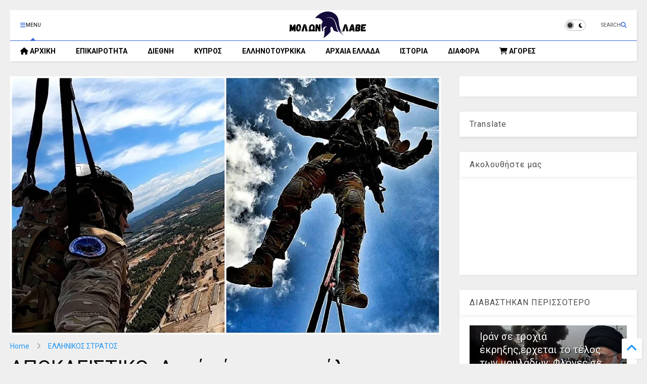

--- FILE ---
content_type: text/html; charset=UTF-8
request_url: http://www.molwnlave.net/2021/06/blog-post_44.html
body_size: 28409
content:
<!DOCTYPE html>
<html class='v2' dir='ltr' lang='el' xmlns='http://www.w3.org/1999/xhtml' xmlns:b='http://www.google.com/2005/gml/b' xmlns:data='http://www.google.com/2005/gml/data' xmlns:expr='http://www.google.com/2005/gml/expr'>
<!--
<head>
<link href='https://www.blogger.com/static/v1/widgets/335934321-css_bundle_v2.css' rel='stylesheet' type='text/css'/>

-->
<head>
<link as='style' href='https://google-git.github.io/icon/css/all.min.css' onload='this.onload=null;this.rel=&#39;stylesheet&#39;' rel='preload'/>
<noscript><link href='https://google-git.github.io/icon/css/all.min.css' rel='stylesheet'/></noscript>
<link as='style' href='https://google-git.github.io/icon/v4-shims.css' onload='this.onload=null;this.rel=&#39;stylesheet&#39;' rel='preload'/>
<noscript><link href='https://google-git.github.io/icon/v4-shims.css' rel='stylesheet'/></noscript>
<link href='//github.io' rel='dns-prefetch'/><link href='//1.bp.blogspot.com' rel='dns-prefetch'/><link href='//28.2bp.blogspot.com' rel='dns-prefetch'/><link href='//3.bp.blogspot.com' rel='dns-prefetch'/><link href='//4.bp.blogspot.com' rel='dns-prefetch'/><link href='//www.blogger.com' rel='dns-prefetch'/><link href='//maxcdn.bootstrapcdn.com' rel='dns-prefetch'/><link href='//fonts.googleapis.com' rel='dns-prefetch'/><link href='//use.fontawesome.com' rel='dns-prefetch'/><link href='//ajax.googleapis.com' rel='dns-prefetch'/><link href='//resources.blogblog.com' rel='dns-prefetch'/><link href='//www.facebook.com' rel='dns-prefetch'/><link href='//plus.google.com' rel='dns-prefetch'/><link href='//twitter.com' rel='dns-prefetch'/><link href='//www.youtube.com' rel='dns-prefetch'/><link href='//feedburner.google.com' rel='dns-prefetch'/><link href='//www.pinterest.com' rel='dns-prefetch'/><link href='//www.linkedin.com' rel='dns-prefetch'/><link href='//www.behance.net' rel='dns-prefetch'/><link href='//feeds.feedburner.com' rel='dns-prefetch'/><link href='//github.com' rel='dns-prefetch'/><link href='//player.vimeo.com' rel='dns-prefetch'/><link href='//platform.twitter.com' rel='dns-prefetch'/><link href='//apis.google.com' rel='dns-prefetch'/><link href='//connect.facebook.net' rel='dns-prefetch'/><link href='//cdnjs.cloudflare.com' rel='dns-prefetch'/><link href='//www.google-analytics.com' rel='dns-prefetch'/><link href='//pagead2.googlesyndication.com' rel='dns-prefetch'/><link href='//googleads.g.doubleclick.net' rel='dns-prefetch'/><link href='//www.gstatic.com' rel='dns-prefetch'/><link href='//www.googletagservices.com' rel='dns-prefetch'/><link href='//static.xx.fbcdn.net' rel='dns-prefetch'/><link href='//tpc.googlesyndication.com' rel='dns-prefetch'/><link href='//syndication.twitter.com' rel='dns-prefetch'/><link href='//w.sharethis.com' rel='dns-prefetch'/><link href='//edge.sharethis.com' rel='dns-prefetch'/><link href='//t.sharethis.com' rel='dns-prefetch'/><link href='//x.disq.us' rel='dns-prefetch'/><link href='//s7.addthis.com' rel='dns-prefetch'/>
<meta charset='utf-8'/>
<!--magone-theme-color--><meta content='#ff6200' name='theme-color'/>
<meta content='width=device-width,initial-scale=1.0,minimum-scale=1.0' name='viewport'/>
<script async='async' src='https://ajax.googleapis.com/ajax/libs/jquery/3.6.3/jquery.js' type='text/javascript'></script>
<script async='async' src='https://tiennguyenvan.github.io/cdn/magone/6.9.962/owl.min.js' type='text/javascript'></script>
<!-- <script type="text/javascript" src="https://sneeit/blogger-theme-magone/src/owl.min.js" async="async" /> -->
<script async='async' id='main-js' src='https://tiennguyenvan.github.io/cdn/magone/6.9.962/main.js' type='text/javascript'></script>
<!-- <script id="main-js" type="text/javascript" src="https://sneeit/blogger-theme-magone/build/main.js" async="async" /> -->
<meta content='text/html; charset=UTF-8' http-equiv='Content-Type'/>
<meta content='blogger' name='generator'/>
<link href='http://www.molwnlave.net/favicon.ico' rel='icon' type='image/x-icon'/>
<link href='http://www.molwnlave.net/2021/06/blog-post_44.html' rel='canonical'/>
<link rel="alternate" type="application/atom+xml" title="ΜΟΛΩΝ ΛΑΒΕ - Atom" href="http://www.molwnlave.net/feeds/posts/default" />
<link rel="alternate" type="application/rss+xml" title="ΜΟΛΩΝ ΛΑΒΕ - RSS" href="http://www.molwnlave.net/feeds/posts/default?alt=rss" />
<link rel="service.post" type="application/atom+xml" title="ΜΟΛΩΝ ΛΑΒΕ - Atom" href="https://www.blogger.com/feeds/8426351732439679277/posts/default" />

<link rel="alternate" type="application/atom+xml" title="ΜΟΛΩΝ ΛΑΒΕ - Atom" href="http://www.molwnlave.net/feeds/8061834184372248817/comments/default" />
<!--Can't find substitution for tag [blog.ieCssRetrofitLinks]-->
<link href='https://blogger.googleusercontent.com/img/b/R29vZ2xl/AVvXsEiuni_X1dLQrI7roamEV2fgwt-fDqa7-bwRzxM0-s8RB-Po9U5JTi66mZFIeOHk0Q5rGCgRPCfg-p8C7hwoM5S2yJbbf27_7GsFmDC53qfnKy6Zp52xkakSjw7FX3I15SUn5apx2jakBM4/w640-h384/t5aiz1623772579463.jpg' rel='image_src'/>
<meta content='http://www.molwnlave.net/2021/06/blog-post_44.html' property='og:url'/>
<meta content='ΑΠΟΚΛΕΙΣΤΙΚΟ: Αυτή είναι η  «ατσάλινη γροθιά» των Ενόπλων Δυνάμεων - Πανέτοιμη η Διοίκηση Ειδικού Πολέμου- Εντυπωσιακή επίδειξη' property='og:title'/>
<meta content='' property='og:description'/>
<meta content='https://blogger.googleusercontent.com/img/b/R29vZ2xl/AVvXsEiuni_X1dLQrI7roamEV2fgwt-fDqa7-bwRzxM0-s8RB-Po9U5JTi66mZFIeOHk0Q5rGCgRPCfg-p8C7hwoM5S2yJbbf27_7GsFmDC53qfnKy6Zp52xkakSjw7FX3I15SUn5apx2jakBM4/w1200-h630-p-k-no-nu/t5aiz1623772579463.jpg' property='og:image'/>
<title>
ΑΠΟΚΛΕΙΣΤΙΚΟ: Αυτή είναι η  &#171;ατσάλινη γροθιά&#187; των Ενόπλων Δυνάμεων - Πανέτοιμη η Διοίκηση Ειδικού Πολέμου- Εντυπωσιακή επίδειξη | ΜΟΛΩΝ ΛΑΒΕ
</title>
<meta content='article' property='og:type'/>
<meta content='https://blogger.googleusercontent.com/img/b/R29vZ2xl/AVvXsEiuni_X1dLQrI7roamEV2fgwt-fDqa7-bwRzxM0-s8RB-Po9U5JTi66mZFIeOHk0Q5rGCgRPCfg-p8C7hwoM5S2yJbbf27_7GsFmDC53qfnKy6Zp52xkakSjw7FX3I15SUn5apx2jakBM4/w600-h315-p-k-no-nu/t5aiz1623772579463.jpg' property='og:image'/>
<meta content='600' property='og:image:width'/>
<meta content='315' property='og:image:height'/>
<meta content='https://blogger.googleusercontent.com/img/b/R29vZ2xl/AVvXsEiuni_X1dLQrI7roamEV2fgwt-fDqa7-bwRzxM0-s8RB-Po9U5JTi66mZFIeOHk0Q5rGCgRPCfg-p8C7hwoM5S2yJbbf27_7GsFmDC53qfnKy6Zp52xkakSjw7FX3I15SUn5apx2jakBM4/w1200-h630-p-k-no-nu/t5aiz1623772579463.jpg' property='twitter:image'/>
<meta content='summary_large_image' name='twitter:card'/>
<link as='image' href='https://blogger.googleusercontent.com/img/b/R29vZ2xl/AVvXsEiuni_X1dLQrI7roamEV2fgwt-fDqa7-bwRzxM0-s8RB-Po9U5JTi66mZFIeOHk0Q5rGCgRPCfg-p8C7hwoM5S2yJbbf27_7GsFmDC53qfnKy6Zp52xkakSjw7FX3I15SUn5apx2jakBM4/w640-h384/t5aiz1623772579463.jpg' rel='preload'/>
<meta content='ΜΟΛΩΝ ΛΑΒΕ' property='og:site_name'/>

<meta property='fb:app_id' content='403849583055028'/>


<script type='text/javascript'>var FACEBOOK_APP_ID = '403849583055028';</script>
<!--dis-bing-index-archive-pages-start-->
<style type='text/css'>@font-face{font-family:'Roboto';font-style:normal;font-weight:400;font-stretch:100%;font-display:swap;src:url(//fonts.gstatic.com/s/roboto/v50/KFO7CnqEu92Fr1ME7kSn66aGLdTylUAMa3GUBHMdazTgWw.woff2)format('woff2');unicode-range:U+0460-052F,U+1C80-1C8A,U+20B4,U+2DE0-2DFF,U+A640-A69F,U+FE2E-FE2F;}@font-face{font-family:'Roboto';font-style:normal;font-weight:400;font-stretch:100%;font-display:swap;src:url(//fonts.gstatic.com/s/roboto/v50/KFO7CnqEu92Fr1ME7kSn66aGLdTylUAMa3iUBHMdazTgWw.woff2)format('woff2');unicode-range:U+0301,U+0400-045F,U+0490-0491,U+04B0-04B1,U+2116;}@font-face{font-family:'Roboto';font-style:normal;font-weight:400;font-stretch:100%;font-display:swap;src:url(//fonts.gstatic.com/s/roboto/v50/KFO7CnqEu92Fr1ME7kSn66aGLdTylUAMa3CUBHMdazTgWw.woff2)format('woff2');unicode-range:U+1F00-1FFF;}@font-face{font-family:'Roboto';font-style:normal;font-weight:400;font-stretch:100%;font-display:swap;src:url(//fonts.gstatic.com/s/roboto/v50/KFO7CnqEu92Fr1ME7kSn66aGLdTylUAMa3-UBHMdazTgWw.woff2)format('woff2');unicode-range:U+0370-0377,U+037A-037F,U+0384-038A,U+038C,U+038E-03A1,U+03A3-03FF;}@font-face{font-family:'Roboto';font-style:normal;font-weight:400;font-stretch:100%;font-display:swap;src:url(//fonts.gstatic.com/s/roboto/v50/KFO7CnqEu92Fr1ME7kSn66aGLdTylUAMawCUBHMdazTgWw.woff2)format('woff2');unicode-range:U+0302-0303,U+0305,U+0307-0308,U+0310,U+0312,U+0315,U+031A,U+0326-0327,U+032C,U+032F-0330,U+0332-0333,U+0338,U+033A,U+0346,U+034D,U+0391-03A1,U+03A3-03A9,U+03B1-03C9,U+03D1,U+03D5-03D6,U+03F0-03F1,U+03F4-03F5,U+2016-2017,U+2034-2038,U+203C,U+2040,U+2043,U+2047,U+2050,U+2057,U+205F,U+2070-2071,U+2074-208E,U+2090-209C,U+20D0-20DC,U+20E1,U+20E5-20EF,U+2100-2112,U+2114-2115,U+2117-2121,U+2123-214F,U+2190,U+2192,U+2194-21AE,U+21B0-21E5,U+21F1-21F2,U+21F4-2211,U+2213-2214,U+2216-22FF,U+2308-230B,U+2310,U+2319,U+231C-2321,U+2336-237A,U+237C,U+2395,U+239B-23B7,U+23D0,U+23DC-23E1,U+2474-2475,U+25AF,U+25B3,U+25B7,U+25BD,U+25C1,U+25CA,U+25CC,U+25FB,U+266D-266F,U+27C0-27FF,U+2900-2AFF,U+2B0E-2B11,U+2B30-2B4C,U+2BFE,U+3030,U+FF5B,U+FF5D,U+1D400-1D7FF,U+1EE00-1EEFF;}@font-face{font-family:'Roboto';font-style:normal;font-weight:400;font-stretch:100%;font-display:swap;src:url(//fonts.gstatic.com/s/roboto/v50/KFO7CnqEu92Fr1ME7kSn66aGLdTylUAMaxKUBHMdazTgWw.woff2)format('woff2');unicode-range:U+0001-000C,U+000E-001F,U+007F-009F,U+20DD-20E0,U+20E2-20E4,U+2150-218F,U+2190,U+2192,U+2194-2199,U+21AF,U+21E6-21F0,U+21F3,U+2218-2219,U+2299,U+22C4-22C6,U+2300-243F,U+2440-244A,U+2460-24FF,U+25A0-27BF,U+2800-28FF,U+2921-2922,U+2981,U+29BF,U+29EB,U+2B00-2BFF,U+4DC0-4DFF,U+FFF9-FFFB,U+10140-1018E,U+10190-1019C,U+101A0,U+101D0-101FD,U+102E0-102FB,U+10E60-10E7E,U+1D2C0-1D2D3,U+1D2E0-1D37F,U+1F000-1F0FF,U+1F100-1F1AD,U+1F1E6-1F1FF,U+1F30D-1F30F,U+1F315,U+1F31C,U+1F31E,U+1F320-1F32C,U+1F336,U+1F378,U+1F37D,U+1F382,U+1F393-1F39F,U+1F3A7-1F3A8,U+1F3AC-1F3AF,U+1F3C2,U+1F3C4-1F3C6,U+1F3CA-1F3CE,U+1F3D4-1F3E0,U+1F3ED,U+1F3F1-1F3F3,U+1F3F5-1F3F7,U+1F408,U+1F415,U+1F41F,U+1F426,U+1F43F,U+1F441-1F442,U+1F444,U+1F446-1F449,U+1F44C-1F44E,U+1F453,U+1F46A,U+1F47D,U+1F4A3,U+1F4B0,U+1F4B3,U+1F4B9,U+1F4BB,U+1F4BF,U+1F4C8-1F4CB,U+1F4D6,U+1F4DA,U+1F4DF,U+1F4E3-1F4E6,U+1F4EA-1F4ED,U+1F4F7,U+1F4F9-1F4FB,U+1F4FD-1F4FE,U+1F503,U+1F507-1F50B,U+1F50D,U+1F512-1F513,U+1F53E-1F54A,U+1F54F-1F5FA,U+1F610,U+1F650-1F67F,U+1F687,U+1F68D,U+1F691,U+1F694,U+1F698,U+1F6AD,U+1F6B2,U+1F6B9-1F6BA,U+1F6BC,U+1F6C6-1F6CF,U+1F6D3-1F6D7,U+1F6E0-1F6EA,U+1F6F0-1F6F3,U+1F6F7-1F6FC,U+1F700-1F7FF,U+1F800-1F80B,U+1F810-1F847,U+1F850-1F859,U+1F860-1F887,U+1F890-1F8AD,U+1F8B0-1F8BB,U+1F8C0-1F8C1,U+1F900-1F90B,U+1F93B,U+1F946,U+1F984,U+1F996,U+1F9E9,U+1FA00-1FA6F,U+1FA70-1FA7C,U+1FA80-1FA89,U+1FA8F-1FAC6,U+1FACE-1FADC,U+1FADF-1FAE9,U+1FAF0-1FAF8,U+1FB00-1FBFF;}@font-face{font-family:'Roboto';font-style:normal;font-weight:400;font-stretch:100%;font-display:swap;src:url(//fonts.gstatic.com/s/roboto/v50/KFO7CnqEu92Fr1ME7kSn66aGLdTylUAMa3OUBHMdazTgWw.woff2)format('woff2');unicode-range:U+0102-0103,U+0110-0111,U+0128-0129,U+0168-0169,U+01A0-01A1,U+01AF-01B0,U+0300-0301,U+0303-0304,U+0308-0309,U+0323,U+0329,U+1EA0-1EF9,U+20AB;}@font-face{font-family:'Roboto';font-style:normal;font-weight:400;font-stretch:100%;font-display:swap;src:url(//fonts.gstatic.com/s/roboto/v50/KFO7CnqEu92Fr1ME7kSn66aGLdTylUAMa3KUBHMdazTgWw.woff2)format('woff2');unicode-range:U+0100-02BA,U+02BD-02C5,U+02C7-02CC,U+02CE-02D7,U+02DD-02FF,U+0304,U+0308,U+0329,U+1D00-1DBF,U+1E00-1E9F,U+1EF2-1EFF,U+2020,U+20A0-20AB,U+20AD-20C0,U+2113,U+2C60-2C7F,U+A720-A7FF;}@font-face{font-family:'Roboto';font-style:normal;font-weight:400;font-stretch:100%;font-display:swap;src:url(//fonts.gstatic.com/s/roboto/v50/KFO7CnqEu92Fr1ME7kSn66aGLdTylUAMa3yUBHMdazQ.woff2)format('woff2');unicode-range:U+0000-00FF,U+0131,U+0152-0153,U+02BB-02BC,U+02C6,U+02DA,U+02DC,U+0304,U+0308,U+0329,U+2000-206F,U+20AC,U+2122,U+2191,U+2193,U+2212,U+2215,U+FEFF,U+FFFD;}@font-face{font-family:'Roboto';font-style:normal;font-weight:700;font-stretch:100%;font-display:swap;src:url(//fonts.gstatic.com/s/roboto/v50/KFO7CnqEu92Fr1ME7kSn66aGLdTylUAMa3GUBHMdazTgWw.woff2)format('woff2');unicode-range:U+0460-052F,U+1C80-1C8A,U+20B4,U+2DE0-2DFF,U+A640-A69F,U+FE2E-FE2F;}@font-face{font-family:'Roboto';font-style:normal;font-weight:700;font-stretch:100%;font-display:swap;src:url(//fonts.gstatic.com/s/roboto/v50/KFO7CnqEu92Fr1ME7kSn66aGLdTylUAMa3iUBHMdazTgWw.woff2)format('woff2');unicode-range:U+0301,U+0400-045F,U+0490-0491,U+04B0-04B1,U+2116;}@font-face{font-family:'Roboto';font-style:normal;font-weight:700;font-stretch:100%;font-display:swap;src:url(//fonts.gstatic.com/s/roboto/v50/KFO7CnqEu92Fr1ME7kSn66aGLdTylUAMa3CUBHMdazTgWw.woff2)format('woff2');unicode-range:U+1F00-1FFF;}@font-face{font-family:'Roboto';font-style:normal;font-weight:700;font-stretch:100%;font-display:swap;src:url(//fonts.gstatic.com/s/roboto/v50/KFO7CnqEu92Fr1ME7kSn66aGLdTylUAMa3-UBHMdazTgWw.woff2)format('woff2');unicode-range:U+0370-0377,U+037A-037F,U+0384-038A,U+038C,U+038E-03A1,U+03A3-03FF;}@font-face{font-family:'Roboto';font-style:normal;font-weight:700;font-stretch:100%;font-display:swap;src:url(//fonts.gstatic.com/s/roboto/v50/KFO7CnqEu92Fr1ME7kSn66aGLdTylUAMawCUBHMdazTgWw.woff2)format('woff2');unicode-range:U+0302-0303,U+0305,U+0307-0308,U+0310,U+0312,U+0315,U+031A,U+0326-0327,U+032C,U+032F-0330,U+0332-0333,U+0338,U+033A,U+0346,U+034D,U+0391-03A1,U+03A3-03A9,U+03B1-03C9,U+03D1,U+03D5-03D6,U+03F0-03F1,U+03F4-03F5,U+2016-2017,U+2034-2038,U+203C,U+2040,U+2043,U+2047,U+2050,U+2057,U+205F,U+2070-2071,U+2074-208E,U+2090-209C,U+20D0-20DC,U+20E1,U+20E5-20EF,U+2100-2112,U+2114-2115,U+2117-2121,U+2123-214F,U+2190,U+2192,U+2194-21AE,U+21B0-21E5,U+21F1-21F2,U+21F4-2211,U+2213-2214,U+2216-22FF,U+2308-230B,U+2310,U+2319,U+231C-2321,U+2336-237A,U+237C,U+2395,U+239B-23B7,U+23D0,U+23DC-23E1,U+2474-2475,U+25AF,U+25B3,U+25B7,U+25BD,U+25C1,U+25CA,U+25CC,U+25FB,U+266D-266F,U+27C0-27FF,U+2900-2AFF,U+2B0E-2B11,U+2B30-2B4C,U+2BFE,U+3030,U+FF5B,U+FF5D,U+1D400-1D7FF,U+1EE00-1EEFF;}@font-face{font-family:'Roboto';font-style:normal;font-weight:700;font-stretch:100%;font-display:swap;src:url(//fonts.gstatic.com/s/roboto/v50/KFO7CnqEu92Fr1ME7kSn66aGLdTylUAMaxKUBHMdazTgWw.woff2)format('woff2');unicode-range:U+0001-000C,U+000E-001F,U+007F-009F,U+20DD-20E0,U+20E2-20E4,U+2150-218F,U+2190,U+2192,U+2194-2199,U+21AF,U+21E6-21F0,U+21F3,U+2218-2219,U+2299,U+22C4-22C6,U+2300-243F,U+2440-244A,U+2460-24FF,U+25A0-27BF,U+2800-28FF,U+2921-2922,U+2981,U+29BF,U+29EB,U+2B00-2BFF,U+4DC0-4DFF,U+FFF9-FFFB,U+10140-1018E,U+10190-1019C,U+101A0,U+101D0-101FD,U+102E0-102FB,U+10E60-10E7E,U+1D2C0-1D2D3,U+1D2E0-1D37F,U+1F000-1F0FF,U+1F100-1F1AD,U+1F1E6-1F1FF,U+1F30D-1F30F,U+1F315,U+1F31C,U+1F31E,U+1F320-1F32C,U+1F336,U+1F378,U+1F37D,U+1F382,U+1F393-1F39F,U+1F3A7-1F3A8,U+1F3AC-1F3AF,U+1F3C2,U+1F3C4-1F3C6,U+1F3CA-1F3CE,U+1F3D4-1F3E0,U+1F3ED,U+1F3F1-1F3F3,U+1F3F5-1F3F7,U+1F408,U+1F415,U+1F41F,U+1F426,U+1F43F,U+1F441-1F442,U+1F444,U+1F446-1F449,U+1F44C-1F44E,U+1F453,U+1F46A,U+1F47D,U+1F4A3,U+1F4B0,U+1F4B3,U+1F4B9,U+1F4BB,U+1F4BF,U+1F4C8-1F4CB,U+1F4D6,U+1F4DA,U+1F4DF,U+1F4E3-1F4E6,U+1F4EA-1F4ED,U+1F4F7,U+1F4F9-1F4FB,U+1F4FD-1F4FE,U+1F503,U+1F507-1F50B,U+1F50D,U+1F512-1F513,U+1F53E-1F54A,U+1F54F-1F5FA,U+1F610,U+1F650-1F67F,U+1F687,U+1F68D,U+1F691,U+1F694,U+1F698,U+1F6AD,U+1F6B2,U+1F6B9-1F6BA,U+1F6BC,U+1F6C6-1F6CF,U+1F6D3-1F6D7,U+1F6E0-1F6EA,U+1F6F0-1F6F3,U+1F6F7-1F6FC,U+1F700-1F7FF,U+1F800-1F80B,U+1F810-1F847,U+1F850-1F859,U+1F860-1F887,U+1F890-1F8AD,U+1F8B0-1F8BB,U+1F8C0-1F8C1,U+1F900-1F90B,U+1F93B,U+1F946,U+1F984,U+1F996,U+1F9E9,U+1FA00-1FA6F,U+1FA70-1FA7C,U+1FA80-1FA89,U+1FA8F-1FAC6,U+1FACE-1FADC,U+1FADF-1FAE9,U+1FAF0-1FAF8,U+1FB00-1FBFF;}@font-face{font-family:'Roboto';font-style:normal;font-weight:700;font-stretch:100%;font-display:swap;src:url(//fonts.gstatic.com/s/roboto/v50/KFO7CnqEu92Fr1ME7kSn66aGLdTylUAMa3OUBHMdazTgWw.woff2)format('woff2');unicode-range:U+0102-0103,U+0110-0111,U+0128-0129,U+0168-0169,U+01A0-01A1,U+01AF-01B0,U+0300-0301,U+0303-0304,U+0308-0309,U+0323,U+0329,U+1EA0-1EF9,U+20AB;}@font-face{font-family:'Roboto';font-style:normal;font-weight:700;font-stretch:100%;font-display:swap;src:url(//fonts.gstatic.com/s/roboto/v50/KFO7CnqEu92Fr1ME7kSn66aGLdTylUAMa3KUBHMdazTgWw.woff2)format('woff2');unicode-range:U+0100-02BA,U+02BD-02C5,U+02C7-02CC,U+02CE-02D7,U+02DD-02FF,U+0304,U+0308,U+0329,U+1D00-1DBF,U+1E00-1E9F,U+1EF2-1EFF,U+2020,U+20A0-20AB,U+20AD-20C0,U+2113,U+2C60-2C7F,U+A720-A7FF;}@font-face{font-family:'Roboto';font-style:normal;font-weight:700;font-stretch:100%;font-display:swap;src:url(//fonts.gstatic.com/s/roboto/v50/KFO7CnqEu92Fr1ME7kSn66aGLdTylUAMa3yUBHMdazQ.woff2)format('woff2');unicode-range:U+0000-00FF,U+0131,U+0152-0153,U+02BB-02BC,U+02C6,U+02DA,U+02DC,U+0304,U+0308,U+0329,U+2000-206F,U+20AC,U+2122,U+2191,U+2193,U+2212,U+2215,U+FEFF,U+FFFD;}</style>
<style id='page-skin-1' type='text/css'><!--
/*
-----------------------------------------------------------------------------
Template Name: MagOne
Template URI: https://www.molwnlave.net/
Author: Tien Nguyen
Author URI: https://www.molwnlave.net/
Description: MagOne - Responsive Newspaper and Magazine Blogger Template
Version: 6.9.962
- New: support target parameter for social media widgets
-----------------------------------------------------------------------------
----------------------------------------------------------------------------- */
/* Variable definitions
=======================
<Variable name="keycolor" description="Main Color" type="color" default="#FF3D00"/>
<Group description="Site" selector="body">
<Variable name="body.font" description="Font" type="font" default="normal normal 12px 'Roboto', sans-serif"/>
<Variable name="site.text.color" description="Text Color" type="color" default="#000000"/>
<Variable name="body.text.font" description="MagOne Body Font" type="font" default="15px Roboto, sans-serif"/>
<Variable name="body.link.color" description="MagOne Body Link color" type="color" default="#2196f3"/>
</Group>
<Group description="Backgrounds" selector="body">
<Variable name="body.background.color" description="Body Background" type="color" default="#efefef"/>
<Variable name="content.background.color" description="Entire Blog Background" type="color" default="#efefef"/>
<Variable name="header.background.color" description="Header Background" type="color" default="#ffffff"/>
</Group>
<Group description="Menu" selector="#PageList1">
<Variable name="menufont" description="Menu Main Items Font" type="font" default="normal bold 14px 'Roboto', sans-serif"/>
<Variable name="menucolor" description="Menu Main Items Color" type="color" default="#000000"/>
<Variable name="menucolorhover" description="Menu Main Items Hover Color" type="color" default="#777777"/>
<Variable name="menubackground" description="Menu Main Items Background" type="color" default="#ffffff"/>
<Variable name="menubackgroundhover" description="Menu Main Items Hover Background" type="color" default="#ffffff"/>
<Variable name="menusubcolor" description="Menu Sub Items Color" type="color" default="#cccccc"/>
<Variable name="menusubcolorhover" description="Menu Sub Items Hover Color" type="color" default="#ffffff"/>
<Variable name="menusubbackground" description="Menu Sub Items Background" type="color" default="#333333"/>
<Variable name="menucurcolor" description="Selected Menu Main Item Color" type="color" default="#FFFFFF"/>
<Variable name="menucurbackground" description="Selected Menu Main Item Background" type="color" default="#FF3D00"/>
</Group>
<Group description="Links" selector="body">
<Variable name="link.color" description="Link Color" type="color" default="#3367d6"/>
<Variable name="link.visited.color" description="Visited Color" type="color" default="#EA3A00"/>
<Variable name="link.hover.color" description="Hover Color" type="color" default="#FF4D11"/>
</Group>
<Group description="Widgets - Gadgets" selector="#primary .widget">
<Variable name="wid.bg.color" description="Widget Background Color" type="color" default="#ffffff"/>
<Variable name="feedwid.title.font" description="Article Widgets Title" type="font" default="normal bold 23px 'Roboto', sans-serif"/>
<Variable name="sidewid.title.font" description="Right Sidebar Widgets Title" type="font" default="normal normal 16px 'Roboto', sans-serif"/>
<Variable name="blockitembghv" description="Background of Items in Blocks when Hover" type="color" default="#000000"/>
</Group>
<Group description="Post" selector="h1.post-title">
<Variable name="post.title.font" description="Post Title" type="font" default="normal normal 40px 'Roboto', sans-serif"/>
<Variable name="post.body.font" description="Post Body" type="font" default="normal normal 16px 'Roboto', sans-serif"/>
</Group>
<Group description="Slider" selector=".widget.slider">
<Variable name="slider.title.font" description="Slider Item Title" type="font" default="normal 400 30px 'Roboto', sans-serif"/>
<Variable name="posts.title.color" description="MagOne Post title color" type="color" default="#ffffff"/>
<Variable name="posts.icons.color" description="MagOne Post icons color" type="color" default="#ffffff"/>
<Variable name="tabs.font" description="MagOne Tabs Font" type="font" default="700 normal 15px Roboto"/>
<Variable name="labels.text.color" description="MagOne Label text color" type="color" default="#ffffff"/>
<Variable name="labels.background.color" description="MagOne Label bg color" type="color" default="#ffffff"/>
</Group>
<Variable name="body.background" description="Body Background" type="background"
color="#efefef" default="$(color) none repeat scroll top left"/>
<Variable name="body.background.override" description="Body Background Override" type="string" default=""/>
<Variable name="body.background.gradient.cap" description="Body Gradient Cap" type="url"
default="url(//www.blogblog.com/1kt/simple/gradients_light.png)"/>
<Variable name="body.background.gradient.tile" description="Body Gradient Tile" type="url"
default="url(//www.blogblog.com/1kt/simple/body_gradient_tile_light.png)"/>
<Group description="Dark Mode Site" selector="site">
<Variable name="darkkeycolor" description="Main Color for Dark Mode" type="color" default="#f6aa63"/>
<Variable name="darksite.text.color" description="Text Color for Dark Mode" type="color" default="#FFFFFF"/>
<Variable name="darkbody.background.color" description="Body Background for Dark Mode" type="color" default="#333333"/>
<Variable name="darkcontent.background.color" description="Entire Blog Background for Dark Mode" type="color" default="#212121"/>
<Variable name="darkheader.background.color" description="Header Background for Dark Mode" type="color" default="#181818"/>
<Variable name="darkmenucolor" description="Menu Main Items Color for Dark Mode" type="color" default="#eeeeee"/>
<Variable name="darkmenucolorhover" description="Menu Main Items Hover Color for Dark Mode" type="color" default="#cccccc"/>
<Variable name="darkmenubackground" description="Menu Main Items Background for Dark Mode" type="color" default="#181818"/>
<Variable name="darkmenubackgroundhover" description="Menu Main Items Hover Background for Dark Mode" type="color" default="#121212"/>
<Variable name="darkmenusubcolor" description="Menu Sub Items Color for Dark Mode" type="color" default="#cccccc"/>
<Variable name="darkmenusubcolorhover" description="Menu Sub Items Hover Color for Dark Mode" type="color" default="#ffffff"/>
<Variable name="darkmenusubbackground" description="Menu Sub Items Background for Dark Mode" type="color" default="#333333"/>
<Variable name="darkmenucurcolor" description="Selected Menu Main Item Color for Dark Mode" type="color" default="#FFFFFF"/>
<Variable name="darkmenucurbackground" description="Selected Menu Main Item Background for Dark Mode" type="color" default="#f6aa63"/>
<Variable name="darklink.color" description="Link Color for Dark Mode" type="color" default="#646ff6"/>
<Variable name="darklink.visited.color" description="Visited Color for Dark Mode" type="color" default="#d8873a"/>
<Variable name="darklink.hover.color" description="Hover Color for Dark Mode" type="color" default="#ffbb7b"/>
<Variable name="darkwid.bg.color" description="Widget Background Color for Dark Mode" type="color" default="#181818"/>
<Variable name="posts.background.color" description="MagOne Blogger Comment Form Background Color" type="color" default="#ffffff"/>
<Variable name="body.text.color" description="MagOne Comment Form Text Color" type="color" default="#000000"/>
</Group>
*/
/*Variable Apply Here*/
a:link {text-decoration:none;color: #2196f3;}
[data-mode="dark"] a:link {color: #f6aa63;}
a:visited {text-decoration:none;color: #0049ec;}
[data-mode="dark"] a:visited {color: #3b46d8;}
a:hover {color: #125bff; border-color: inherit!important}
body {font: normal normal 12px 'Roboto', sans-serif;color: #000000;background: #efefef url(https://themes.googleusercontent.com/image?id=0BwVBOzw_-hbMNzE5NTg3YzUtMGU0Mi00OWQ3LTg2NjUtODk1OGVlMjg1YjZj) repeat-x fixed top center /* Credit: Jason Morrow (http://jasonmorrow.etsy.com) */;}
.header-button .inner span, .header-social-icons ul li a, .header-social-icons ul li a:link, input,
.tab-link.active .tab-link-inner,  .feed.widget.ticker .item-title a, .feed.widget.list .item-title a, .feed.widget.list .meta-item-author,
.feed.widget.list .meta-item-date, .feed.widget.one .meta-item, .feed.widget.complex .item-title a,
.feed.widget.three .meta-item, .feed.widget.blogging .item-title a, .feed.widget.blogging .meta-item,
.feed.widget.right .meta-item, .feed.widget.left .meta-item,
.feed.widget.left .item .item-title a, .feed.widget.right .item .item-title a,
#footer .widget[id*="List"] li a, #footer .widget.social_icons li a,
a.post-meta, .shortcode-tab ul.tab-header li.ui-state-active a, .shortcode-vtab ul.tab-header li.ui-state-active a,
.shortcode-accordion .ui-state-active .accordion-title, .post-page-button.active, a.comments-title,
a.comment-date, .blogger-alt-comments .comment-header .datetime.secondary-text a,
.comment-footer a span, .blogger-alt-comments .comment-actions.secondary-text a {
color: #000000;
}
[data-mode="dark"] {color: #ffffff;background-color: #383838}
[data-mode="dark"] select, [data-mode="dark"] input, [data-mode="dark"] textarea {color: #ffffff; background-color: #111}
[data-mode="dark"] .header-button .inner span, [data-mode="dark"] .header-social-icons ul li a, [data-mode="dark"] .header-social-icons ul li a:link,
[data-mode="dark"] input, [data-mode="dark"] .tab-link.active .tab-link-inner,
[data-mode="dark"] .feed.widget.ticker .item-title a, [data-mode="dark"] .feed.widget.list .item-title a, [data-mode="dark"] .feed.widget.list .meta-item-author,
[data-mode="dark"] .feed.widget.list .meta-item-date, [data-mode="dark"] .feed.widget.one .meta-item, [data-mode="dark"] .feed.widget.complex .item-title a,
[data-mode="dark"] .feed.widget.three .meta-item, [data-mode="dark"] .feed.widget.blogging .item-title a, [data-mode="dark"] .feed.widget.blogging .meta-item,
[data-mode="dark"] .feed.widget.right .meta-item, [data-mode="dark"] .feed.widget.left .meta-item,
[data-mode="dark"] .feed.widget.left .item .item-title a, [data-mode="dark"] .feed.widget.right .item .item-title a,
[data-mode="dark"] #footer .widget[id*="List"] li a, [data-mode="dark"] #footer .widget.social_icons li a,
[data-mode="dark"] a.post-meta, [data-mode="dark"] .shortcode-tab ul.tab-header li.ui-state-active a,
[data-mode="dark"] .shortcode-vtab ul.tab-header li.ui-state-active a,
[data-mode="dark"] .shortcode-accordion .ui-state-active .accordion-title, [data-mode="dark"] .post-page-button.active,
[data-mode="dark"] a.comments-title, [data-mode="dark"] a.comment-date, [data-mode="dark"] .blogger-alt-comments .comment-header .datetime.secondary-text a,
[data-mode="dark"] .comment-footer a span, [data-mode="dark"] .blogger-alt-comments .comment-actions.secondary-text a {
color: #ffffff;
}
[data-mode="dark"] a:hover {color: #7c85ff;}
.color {color: #3367d6;}
[data-mode="dark"] .color {color: #646ff6;}
.border {border-color: #3367d6;}
[data-mode="dark"] .border {border-color: #646ff6;}
.bg {background-color: #3367d6;}
[data-mode="dark"] .bg {background-color: #646ff6;}
.header-bg, #header.sticky {background-color:#ffffff;}
[data-mode="dark"] .header-bg, [data-mode="dark"] #header.sticky {background-color:#262626;}
#sidebar .widget, .feed.widget.ticker .widget-content, .feed.widget .item, .feed.widget.blogging .widget-content,
#blog-pager a, .post-body-inner table, a.feed-widget-pagination-button, .post-page-button,
.shortcode-tab, .shortcode-vtab, .shortcode-accordion, a.archive-page-pagination-button,
a.scroll-up, .post-share-buttons-url, .footer-inner, .locked-content, .post-related-inner,
.comment-form-message, .shortcode-message .message-content, .wrapper.white-post-inner .post-body-inner
{
background: #ffffff
}
[data-mode="dark"] #sidebar .widget, [data-mode="dark"] .feed.widget.ticker .widget-content, [data-mode="dark"] .feed.widget .item,
[data-mode="dark"] .feed.widget.blogging .widget-content, [data-mode="dark"] #blog-pager a,
[data-mode="dark"] .post-body-inner table, [data-mode="dark"] a.feed-widget-pagination-button, [data-mode="dark"] .post-page-button,
[data-mode="dark"] .shortcode-tab, [data-mode="dark"] .shortcode-vtab, [data-mode="dark"] .shortcode-accordion, [data-mode="dark"] a.archive-page-pagination-button,
[data-mode="dark"] a.scroll-up, [data-mode="dark"] .post-share-buttons-url, [data-mode="dark"] .footer-inner, [data-mode="dark"] .locked-content, [data-mode="dark"] .post-related-inner,
[data-mode="dark"] .comment-form-message, [data-mode="dark"] .shortcode-message .message-content, [data-mode="dark"] .wrapper.white-post-inner .post-body-inner
{
background: #262626
}
.wrapper {background-color:#efefef;max-width: 100%;margin: auto;opacity: 0}
[data-mode="dark"] .wrapper {background-color:#2b2b2b}
a.comments-title.active {background-color: #efefef}
[data-mode="dark"] a.comments-title.active {background-color: #2b2b2b}
.wrapper.preview {opacity: 1}
.post-body {font: normal normal 16px 'Roboto', sans-serif;}
.main-menu {border-top: 1px solid #3367d6;}
[data-mode="dark"] .main-menu {border-top: 1px solid #646ff6;}
.main-menu ul.sub-menu li:hover > a {border-left: 2px solid #3367d6;}
[data-mode="dark"] .main-menu ul.sub-menu li:hover > a {border-left-color: #646ff6;}
.main-menu .menu-item-mega > .menu-item-inner > .sub-menu > li li:hover a {border-left: 1px solid #3367d6;}
[data-mode="dark"] .main-menu .menu-item-mega > .menu-item-inner > .sub-menu > li li:hover a {border-left: 1px solid #646ff6;}
.main-menu ul.sub-menu li:hover > a,
.main-menu .menu-item-mega > .menu-item-inner > .sub-menu,
.main-menu .menu-item-mega > .menu-item-inner > .sub-menu > li li:hover a {border-color: #3367d6!important;}
[data-mode="dark"] .main-menu ul.sub-menu li:hover > a,
[data-mode="dark"] .main-menu .menu-item-mega > .menu-item-inner > .sub-menu,
[data-mode="dark"] .main-menu .menu-item-mega > .menu-item-inner > .sub-menu > li li:hover a {border-color: #646ff6!important;}
.header-social-icons ul li a:hover {color: #3367d6;}
[data-mode="dark"] .header-social-icons ul li a:hover {color: #646ff6;}
.feed-widget-header .widget-title {font: normal bold 23px 'Roboto', sans-serif;}
.slider-item .item-readmore:hover {background: #3367d6}
[data-mode="dark"] .slider-item .item-readmore:hover {background: #646ff6}
.owl-dot.active {background: #3367d6;}
[data-mode="dark"] .owl-dot.active {background: #646ff6;}
#main-sidebar .widget > h2, #main-sidebar .feed-widget-header, #main-sidebar .feed-widget-header h2 {font: normal normal 16px 'Roboto', sans-serif;}
#main-sidebar .widget.FollowByEmail .follow-by-email-submit {background: #3367d6;}
[data-mode="dark"] #main-sidebar .widget.FollowByEmail .follow-by-email-submit {background: #646ff6;}
#footer .widget.social_icons li a:hover {color: #3367d6;}
[data-mode="dark"] #footer .widget.social_icons li a:hover {color: #646ff6;}
#footer .FollowByEmail .follow-by-email-submit {background: #3367d6;}
[data-mode="dark"] #footer .FollowByEmail .follow-by-email-submit {background: #646ff6;}
h1.post-title {font: normal normal 40px 'Roboto', sans-serif;}
.feed.widget .feed-widget-header {border-color: #3367d6;}
[data-mode="dark"] .feed.widget .feed-widget-header {border-color: #646ff6;}
.feed.widget.box-title h2.widget-title {background: #3367d6;}
[data-mode="dark"] .feed.widget.box-title h2.widget-title {background: #646ff6;}
.social_counter {color: #3367d6}
[data-mode="dark"] .social_counter {color: #646ff6}
.social_counter .button {background: #3367d6}
[data-mode="dark"] .social_counter .button {background: #646ff6}
.main-menu {background: #ffffff;}
[data-mode="dark"] .main-menu {background: #262626;}
.main-menu ul.menu > li > a {color: #000000;font: normal bold 14px 'Roboto', sans-serif;}
[data-mode="dark"] .main-menu ul.menu > li > a {color: #eeeeee}
.main-menu ul.menu > li:hover > a {color: #777777;background: #ffffff;}
[data-mode="dark"] .main-menu ul.menu > li:hover > a {color: #cccccc;background: #242424;}
.main-menu ul.sub-menu,
.main-menu .menu-item-mega-label .menu-item-inner {	background: #333333; }
[data-mode="dark"] .main-menu ul.sub-menu,
[data-mode="dark"] .main-menu .menu-item-mega-label .menu-item-inner {	background: #383838; }
.main-menu ul.sub-menu a { color: #cccccc; }
[data-mode="dark"] .main-menu ul.sub-menu a { color: #cccccc; }
.main-menu ul.sub-menu li:hover > a { color: #ffffff; }
[data-mode="dark"] .main-menu ul.sub-menu li:hover > a { color: #ffffff; }
.main-menu ul.menu > li.menu-item-current > a {background: #efefef; color: #4285F4!important;}
[data-mode="dark"] .main-menu ul.menu > li.menu-item-current > a {background: #646ff6; color: #ffffff!important;}
.feed.widget .thumbnail { background: #000000 }
.mobile-menu .menu { border-top: 1px solid #3367d6; }
[data-mode="dark"] .mobile-menu .menu { border-top: 1px solid #646ff6; }
.slider-item .item-title {font:normal 400 30px 'Roboto',
sans-serif}
input, select, textarea, checkbox, radio {background: none}
form a[class*="button"],
form button[class*="button"],
form input[class*="button"],
form input[type="submit"]{background:#3367d6!important}
[data-mode="dark"] form a[class*="button"],
[data-mode="dark"] form button[class*="button"],
[data-mode="dark"] form input[class*="button"],
[data-mode="dark"] form input[type="submit"]{background:#646ff6!important}
/*MAIN LAYOUT*/
.main-loader {
position: fixed;
width: 100%;
height: 100%;
}
.main-loader .inner {
position: absolute;
width: 100%;
height: 1px;
text-align: center;
top: 35%;
}
.wrapper {
padding: 20px 20px 30px 20px;
max-width: 100%;
}
#content {
float: left;
/*-var-content-width-start-*/width: 68.68%;/*-var-content-width-end-*/
}
#main-sidebar {
float: right;
/*-var-sidebar-width-start-*/width: 28.31%;/*-var-sidebar-width-end-*/
}
/* - sticky sidebar */
#sidebar {
padding-top: 0.1px; /* to prevent margin of widget collapse sidebar height */
}
#sidebar.fix-top {
position: fixed;
top: 0!important;
bottom: auto!important;
}
#sidebar.fix-bot {
position: fixed;
top: auto!important;
bottom: 0!important;
}
#sidebar.abs-stay {
position: absolute;
bottom: auto!important;
left: auto!important;
right: 0!important;
}
#sidebar.abs-bot {
position: absolute;
top: auto!important;
bottom: 0!important;
left: auto!important;
right: 0!important;
}
.bg {
background-color: #000080!important;
}
/*amp*/
amp-img, amp-youtube, amp-iframe, noscript.amp {
display: none!important;
}
i[class*="gi "] {
font-family: 'GoogleIcon'!important;
}
{/* .gib {font-family: "Google Icon 5 Brands"!important;} */}
.blog-title img {
max-height: 80px !important;
}
.blog-title {
border-left: 0px solid hsla(0, 0%, 60%, .467) !important;
font-size: 32px !important;
font-weight: 400;
height: 100px!important;
line-height: 80px;
max-width: 100%;
margin: 15px 0 0 0!important;
overflow: hidden;
padding: 0 0px 0 0px !important;
position: fixed; /* Fixes the element to the viewport */
top: 40%; /* Adjusted to vertically center it based on the viewport */
left: 45%; /* Centers it horizontally based on the viewport */
transform: translate(-55%, -45%); /* Adjusted translation for slight left and upward shift */
text-align: center;
}
}
--></style>
<link as='style' href='https://cdnjs.cloudflare.com/ajax/libs/animate.css/4.1.1/animate.min.css' id='animate-css' onload='this.onload=null;this.rel=&#39;stylesheet&#39;' rel='preload'/>
<link as='style' href='https://tiennguyenvan.github.io/cdn/magone/6.9.962/main.scss.css' id='main-css' onload='this.onload=null;this.rel=&#39;stylesheet&#39;' rel='preload'/>
<!-- <link id='main-css' rel="preload" href="https://sneeit/blogger-theme-magone/build/main.scss.css" as="style" onload="this.onload=null;this.rel='stylesheet'"/> -->
<!--[if IE]> <style type="text/css"> .ie-sharing-buttons {display: block} pre.code-box br { display: inline!important; } .inb, a.button, .shortcode-accordion .accordion-title-text, .shortcode-accordion .accordion-title-icon-inactive, .shortcode-accordion .ui-state-active .accordion-title-icon-active { *display: inline; zoom: 1; } </style> <![endif]-->
<!--[if lt IE 8]> <style type="text/css"> .owl-dot {text-align: center; width: 100%} .main-menu .menu .arrow, .owl-dot, .feed.widget.sticky .item-labels, .feed.widget.three .item-labels, .feed.widget.complex .item-0 .item-labels, .carousel .item-labels, .feed.widget.left .item-0 .item-labels, .feed.widget.right .item-0 .item-labels, .feed.widget.one .item-labels, .feed.widget.two .item-labels, .post-breadcrumb > *, a.post-meta, a.post-label .label-name, .post-label span.label-count, .post-label span.label-count-value {*display: inline;zoom: 1;} .main-menu ul.sub-menu {width: 180px;} .main-menu .sub-menu .arrow {display: none;} .main-menu ul.menu li {list-style:none} .main-menu .menu-item-mega .menu-item-inner .sub-menu li {width: 24%;} .main-menu .menu-item-mega .menu-item-inner .sub-menu .sub-menu li {width: 100%;} li.menu-item-mega-label .sub-menu {top: 0} .main-menu li.menu-item-mega-label.finished .menu-item-inner .menu-mega-content .item {max-width: 22%} .menu-mega-content .item .item-thumbnail img {min-width: 100%;min-height: 100%;margin: 0!important;} .feed.widget.complex .item {max-width: 47.9%;} .footer-col {margin: 0 0 0 3.9%;padding: 0 0 0 3.9%;} #footer-menu li {max-width: 49.9%} .widget.social_icons {display: none!important} #footer .FollowByEmail .follow-by-email-address, #main-sidebar .widget.FollowByEmail .follow-by-email-address {padding: 7px!important;width: 100px} #footer .FollowByEmail {height: 90px} </style> <![endif]-->
<!--[if lt IE 9]> <style type="text/css"> .main-menu ul.menu li a i.gi {margin-right:3px;} .post-body-inner img {diplay:block;min-width: 300px;width:100%} </style> <![endif]-->
<!--var-custom-header-html-start--><!--var-custom-header-html-end-->
<!-- end of AMP check -->
<link href='https://www.blogger.com/dyn-css/authorization.css?targetBlogID=8426351732439679277&amp;zx=dde28f96-b0ab-4651-a908-98e192db6fff' media='none' onload='if(media!=&#39;all&#39;)media=&#39;all&#39;' rel='stylesheet'/><noscript><link href='https://www.blogger.com/dyn-css/authorization.css?targetBlogID=8426351732439679277&amp;zx=dde28f96-b0ab-4651-a908-98e192db6fff' rel='stylesheet'/></noscript>
<meta name='google-adsense-platform-account' content='ca-host-pub-1556223355139109'/>
<meta name='google-adsense-platform-domain' content='blogspot.com'/>

<script async src="https://pagead2.googlesyndication.com/pagead/js/adsbygoogle.js?client=ca-pub-2855374952440885&host=ca-host-pub-1556223355139109" crossorigin="anonymous"></script>

<!-- data-ad-client=ca-pub-2855374952440885 -->

</head>
<body class='item' data-mode='light'><!--theme-mode-start-->
<!--theme-mode-end-->
<!--main-loader-start--><!--main-loader-end-->


	
	
	<div class='wrapper item'>

<div class='hide section' id='admin-header-custom-html-code'><div class='widget HTML' data-version='1' id='HTML100'>
</div></div>
<div class='wide'>
<!-- YOUR XML CODE START HERE ################################################### -->
<header id='header'>
<!--top-bar-->
<!--auto-height-logo-->
		<div class="top-page-wrapper">
	
<!--auto-height-logo-->
<div class='no-items section' id='top-page'></div>
<!--auto-height-logo-->
		</div>	
	
<div class='clear'></div>
<div class='header-bg section' id='header-section'><div class='widget Header' data-version='1' id='Header1'>
<a class='main-menu-toggle header-button toggle-button active' id='main-menu-toggle'><span class='inner'><i class='gis gi-bars color'></i>
<span data-l10n='MENU'>MENU</span></span><span class='arrow border'></span></a>
<a class='main-menu-toggle header-button toggle-button mobile' id='main-menu-toggle-mobile'><span class='inner'><i class='gis gi-bars color'></i>
<span data-l10n='MENU'>MENU</span></span><span class='arrow border'></span></a>
<h2 class='blog-title'>
<a href='http://www.molwnlave.net/'>
<img alt='ΜΟΛΩΝ ΛΑΒΕ' height='530px; ' id='Header1_headerimg' src='https://blogger.googleusercontent.com/img/a/AVvXsEj-8YU3UnoULou4lnswypEjcEADaisOyuo4MfBkWna8ms8Y2mZpTXLH56YRfFEPbmMAokE-sP-tsvWg3YJUCqox0JipXa8Wy87ZfF6NowJ-4W1DI9hrDc2xkAb93AUpajPWbAzcKSDOf1nduez76W3aYM-TqjMjxh1_QnL78j2ixwCKlr6dAjXQqKtB1zM=s1060' width='1060px; '/>
<span style='position: fixed;top: -999999px;'>ΜΟΛΩΝ ΛΑΒΕ</span>
</a>
</h2>
<a class='header-button' id='search-toggle'><span class='inner'><span data-l10n='SEARCH'>SEARCH</span>
<i class='gis gi-search color'></i></span></a>
<div class='header-mode-toggle header-button'>
<input class='header-mode-toggle-checkbox' id='header-mode-toggle-checkbox' type='checkbox'/>
<label for='header-mode-toggle-checkbox'>
<i class='gis gi-sun'></i>
<div class='ball'></div>
<i class='gis gi-moon'></i>
</label>
</div>
<script type='text/javascript'>
					let mode = localStorage.getItem('theme-mode');
					
					if (!mode) mode = document.body.getAttribute('data-mode')										
					document.body.setAttribute('data-mode', mode === 'dark' ? 'dark': 'light');
					document.getElementById('header-mode-toggle-checkbox').checked = mode === 'dark';
					
				</script>
<div class='header-social-icons'></div>
</div><div class='widget PageList' data-version='1' id='PageList1'>
<ul class='menu'>
<li class='menu-item-type-custom menu-item' data-enable_mega='true' data-icon='gi-home'>
<a href='https://www.molwnlave.net/'>ΑΡΧΙΚΗ</a>
</li>
<li class='menu-item-type-label menu-item'>
<a href='https://www.molwnlave.net/search/label/%CE%95%CE%A0%CE%99%CE%9A%CE%91%CE%99%CE%A1%CE%9F%CE%A4%CE%97%CE%A4%CE%91'>ΕΠΙΚΑΙΡΟΤΗΤΑ</a>
</li>
<li class='menu-item-type-label menu-item'>
<a href='https://www.molwnlave.net/search/label/%CE%94%CE%99%CE%95%CE%98%CE%9D%CE%97'>ΔΙΕΘΝΗ</a>
</li>
<li class='menu-item-type-label menu-item'>
<a href='https://www.molwnlave.net/search/label/%CE%9A%CE%A5%CE%A0%CE%A1%CE%9F%CE%A3'>ΚΥΠΡΟΣ</a>
</li>
<li class='menu-item-type-label menu-item'>
<a href='https://www.molwnlave.net/search/label/%CE%95%CE%9B%CE%9B%CE%97%CE%9D%CE%9F%CE%A4%CE%9F%CE%A5%CE%A1%CE%9A%CE%99%CE%9A%CE%91'>ΕΛΛΗΝΟΤΟΥΡΚΙΚΑ</a>
</li>
<li class='menu-item-type-label menu-item'>
<a href='https://www.molwnlave.net/search/label/%CE%91%CE%A1%CE%A7%CE%91%CE%99%CE%91%20%CE%95%CE%9B%CE%9B%CE%91%CE%94%CE%91'>ΑΡΧΑΙΑ ΕΛΛΑΔΑ</a>
</li>
<li class='menu-item-type-label menu-item'>
<a href='https://www.molwnlave.net/search/label/%CE%99%CE%A3%CE%A4%CE%9F%CE%A1%CE%99%CE%91'>ΙΣΤΟΡΙΑ</a>
</li>
<li class='menu-item-type-label menu-item'>
<a href='https://www.molwnlave.net/search/label/%CE%94%CE%99%CE%91%CE%A6%CE%9F%CE%A1%CE%91'>ΔΙΑΦΟΡΑ</a>
</li>
<li class='menu-item-type-custom menu-item' data-enable_mega='' data-icon='gi-shopping-cart'>
<a href='https://mythictees.com/'>ΑΓΟΡΕΣ</a>
</li>
</ul>
</div>
</div>
<!-- end of check AMP -->
</header>
<div class='clear'></div>
<div id='primary'>
<div class='clear no-items section' id='header-wide'></div>
<div id='inner-primary'>
<div id='content'>
<div class='no-items section' id='content-section-wide-top'></div>
<div class='section' id='content-section-2'><div class='widget HTML' data-version='1' id='HTML4'>
</div><div class='widget Blog' data-version='1' id='Blog1'>
<div class='blog-posts hfeed'>
<!--Can't find substitution for tag [defaultAdStart]-->
<div class='post-outer'>
<div class='post hentry' itemprop='blogPost' itemscope='itemscope' itemtype='https://schema.org/BlogPosting https://schema.org/NewsArticle'>
<a content='https://blogger.googleusercontent.com/img/b/R29vZ2xl/AVvXsEiuni_X1dLQrI7roamEV2fgwt-fDqa7-bwRzxM0-s8RB-Po9U5JTi66mZFIeOHk0Q5rGCgRPCfg-p8C7hwoM5S2yJbbf27_7GsFmDC53qfnKy6Zp52xkakSjw7FX3I15SUn5apx2jakBM4/w640-h384/t5aiz1623772579463.jpg' itemprop='thumbnailUrl'></a>
<a href='http://www.molwnlave.net/2021/06/blog-post_44.html' itemprop='mainEntityOfPage'></a>
<div class='post-header'>
<a class='post-id' data-id='8061834184372248817' name='8061834184372248817'></a>
<div class='post-breadcrumb'></div>
<span itemscope='' itemtype='https://schema.org/BreadcrumbList'>
<span itemprop='itemListElement' itemscope='' itemtype='https://schema.org/ListItem'>
<meta content='http://www.molwnlave.net/search/label/%CE%95%CE%9B%CE%9B%CE%97%CE%9D%CE%99%CE%9A%CE%9F%CE%A3%20%CE%A3%CE%A4%CE%A1%CE%91%CE%A4%CE%9F%CE%A3' itemprop='item'/>
<meta content='ΕΛΛΗΝΙΚΟΣ ΣΤΡΑΤΟΣ' itemprop='name'/>
<meta content='1' itemprop='position'/>
</span>
</span>
<h1 class='post-title entry-title' itemprop='name headline'>ΑΠΟΚΛΕΙΣΤΙΚΟ: Αυτή είναι η  &#171;ατσάλινη γροθιά&#187; των Ενόπλων Δυνάμεων - Πανέτοιμη η Διοίκηση Ειδικού Πολέμου- Εντυπωσιακή επίδειξη</h1>
<div class='post-sub-title-wrapper'></div>
<div class='post-meta-wrapper'>
<a class='post-meta post-meta-comments' href='#comments'>
<span class='blogger-comment-counter post-comment-counter'><i class='gi-regular gi-comment gi-flip gi-lg gi-light'></i>
0</span>
<span class='disqus-comment-counter post-comment-counter'><i class='gi-regular gi-comment gi-flip gi-lg gi-light'></i>
<span class='disqus-comment-count' data-disqus-url='http://www.molwnlave.net/2021/06/blog-post_44.html#disqus_thread'>0</span></span>
</a>
<a class='author post-meta post-meta-author vcard g-profile' href='https://www.blogger.com/profile/10683827223652955258' id='post-author-link' rel='author' title='author profile'>
<i class='gi-regular gi-user gi-lg gi-light'></i>
<span class='fn'>MOLON LAVE</span>
</a>
<a class='post-meta post-meta-date timestamp-link' data-dateHeader='Τρίτη 15 Ιουνίου 2021' href='http://www.molwnlave.net/2021/06/blog-post_44.html' rel='bookmark' title='permanent link'>
<i class='gi-regular gi-clock gi-lg gi-light'></i>
<span class='value'>Τρίτη 15 Ιουνίου 2021</span>
</a>
<abbr class='hide entry-date published updated' itemprop='datePublished dateModified' title='2021-06-15T23:33:00+03:00'>
<span class='value'>2021-06-15T23:33:00+03:00</span>
</abbr>
<span class='item-control blog-admin pid-1361410062'>
<a class='post-meta' href='https://www.blogger.com/blog/post/edit/8426351732439679277/8061834184372248817' title='Επεξεργασία ανάρτησης'>
<i class='gis gi-pencil'></i>
<span><span data-l10n='Edit this post'>Edit this post</span></span>
</a>
</span>
</div>
</div>
<div class='post-body entry-content' id='post-body-8061834184372248817' itemprop='description articleBody'>
<div class='post-ads'>
</div>
<div class='post-right'>
<p class='post-excerpt' itemprop='description'>
Η νέα Διοίκηση Ειδικού Πολέμου αποτελεί προσωπικό στοίχημα του Αρχηγού ΓΕΕΘΑ Στρατηγού Κωνσταντίνου Φλώρου ο οποίος οραματίστηκε και προχώρη...
</p>
<div class='post-break-links'></div>
</div>
<div style='clear: both;'></div>
<div class='post-body-inner'><p style="text-align: justify;"><span style="font-size: large;"></span></p><div class="separator" style="clear: both; text-align: center;"><span style="font-size: large;"><a href="https://blogger.googleusercontent.com/img/b/R29vZ2xl/AVvXsEiuni_X1dLQrI7roamEV2fgwt-fDqa7-bwRzxM0-s8RB-Po9U5JTi66mZFIeOHk0Q5rGCgRPCfg-p8C7hwoM5S2yJbbf27_7GsFmDC53qfnKy6Zp52xkakSjw7FX3I15SUn5apx2jakBM4/s1000/t5aiz1623772579463.jpg" imageanchor="1" style="clear: left; float: left; margin-bottom: 1em; margin-right: 1em;"><img border="0" data-original-height="600" data-original-width="1000" height="384" loading="lazy" src="https://blogger.googleusercontent.com/img/b/R29vZ2xl/AVvXsEiuni_X1dLQrI7roamEV2fgwt-fDqa7-bwRzxM0-s8RB-Po9U5JTi66mZFIeOHk0Q5rGCgRPCfg-p8C7hwoM5S2yJbbf27_7GsFmDC53qfnKy6Zp52xkakSjw7FX3I15SUn5apx2jakBM4/w640-h384/t5aiz1623772579463.jpg" width="640" /></a></span></div><span style="font-size: large;"><br /><b>Η νέα Διοίκηση Ειδικού Πολέμου αποτελεί προσωπικό στοίχημα του Αρχηγού ΓΕΕΘΑ Στρατηγού Κωνσταντίνου Φλώρου ο οποίος οραματίστηκε και προχώρησε στη δημιουργία του νέου Σχηματισμού βασισμένου σε Αμερικανικά πρότυπα αλλά προσαρμοσμένου στις Ελληνικές ανάγκες.</b></span><p></p><p style="text-align: justify;"><span style="font-size: large;">Στα τέλη Ιουνίου αποκαλύπτεται η νέα <b>Διοίκηση Ειδικού Πολέμου</b> με μια εντυπωσιακή επίδειξη στην οποία θα παρουσιαστεί το σύνολο του προσωπικού αλλά και των μέσων τα οποία θα διαθέτει ο νέος Σχηματισμός.&nbsp;</span></p><p style="text-align: justify;"><span style="font-size: large;">Οι προετοιμασίες από τους επιτελείς αλλά και από το σύνολο των στελεχών της ΔΕΠ είναι πυρετώδεις και όλα είναι σχεδόν έτοιμα για την σταδιακή της ένταξη της ΔΕΠ στον εκπαιδευτικό και επιχειρησιακό σχεδιασμό των Ενόπλων Δυνάμεων. Η επίδειξη η οποία θα σηματοδοτήσει την απαρχή της Διοίκησης Ειδικού Πολέμου και θα <b>&#171;σφραγίσει&#187;</b> τη νέα εποχή στη δομή των ΕΔ έχει προγραμματιστεί να πραγματοποιηθεί σύμφωνα με πληροφορίες στην περιοχή των Μεγάρων. Θα λάβει μέρος η &#171;αφρόκρεμα&#187; των Μονάδων Ειδικών Επιχειρήσεων και των Μονάδων Ειδικών Δυνάμεων όπως και όλα τα εναέρια, χερσαία και θαλάσσια μέσα τα οποία θα διαθέτει ο νέος Σχηματισμός.</span></p><p style="text-align: justify;"><span style="font-size: large;">Ήδη μια πρώτη πολύ μικρή &#171;γεύση&#187; έδωσαν<b> οι Έλληνες Special Operation Forces</b> κατά τη διάρκεια της πολυεθνικής άσκησης <b>&#171;ORION21&#187;</b> με τα στελέχη του Ειδικού Τμήματος Αλεξιπτωτιστών να &#171;κλέβουν&#187; τις εντυπώσεις με το υψηλής δυσκολίας Spies το οποίο εκτέλεσαν κρεμασμένοι πάνω στο μεταγωγικό ελικόπτερο Chinook.&nbsp;</span></p><p style="text-align: justify;"><span style="font-size: large;">Η επίδειξη θα περιλαμβάνει σύμφωνα με πληροφορίες άλματα ελευθέρας και στατικού ιμάντα από μεταγωγικα αεροσκάφη και αεροκίνηση με ελικόπτερα NH-90 και Chinook ενώ θα υποστηρίζονται από επιθετικά ελικόπτερα Apache. Spies και Fast Rope καταρριχήσεις, αιφνιδιαστικές προσβολές στόχων στο έδαφος θα αποτελούν κάποια από τα σενάρια τα οποία θα παρουσιαστούν ενώ καταδρομικές ενέργειες σχεδιάζονται και από θαλάσσης. Τα ταχύπλοα Mark τα οποία ήδη χρησιμοποιούνται από τα &#171;βατράχια&#187; της ΜΥΚ αλλά ακόμη και τα αποβατικά Zubr αναμένεται να δώσουν ξεχωριστό τόνο στην επίδειξη-παρουσίαση.</span></p><p style="text-align: justify;"><span style="font-size: large;">Η νέα Διοίκηση Ειδικού Πολέμου αποτελεί προσωπικό στοίχημα του Αρχηγού ΓΕΕΘΑ Στρατηγού Κωνσταντίνου Φλώρου ο οποίος οραματίστηκε και προχώρησε στη δημιουργία του νέου Σχηματισμού βασισμένου σε Αμερικανικά πρότυπα αλλά προσαρμοσμένου στις Ελληνικές ανάγκες. Στόχος είναι να αποτελέσει το <b>&#171;μακρύ χέρι&#187; </b>των Ενόπλων Δυνάμεων έτοιμο να δράσει με ταχύτητα και αποτελεσματικότητα σε κάθε γωνιά της Ελληνικής επικράτειας και ειδικά στο Αιγαίο. Στόχος είναι η ΔΕΠ η οποία ανήκει απευθείας στο ΓΕΕΘΑ μαζί με την την Α&#8217; Στρατιά, τη ΑΣΔΕΝ, το Αρχηγείο Τακτικής Αεροπορίας και το Αρχηγείο Στόλου να αποτελέσει έναν αυτόνομο πανίσχυρο Σχηματισμό.</span></p><p style="text-align: justify;"><span style="font-size: large;">Στο<b> &#171;τιμόνι&#187;</b> της ΔΕΠ έχει τοποθετηθεί ο Αντιστράτηγος Γεώργιος Τσιτσικώστας ο οποίος θα είναι ο υπεύθυνος για τον επιχειρησιακό έλεγχο του νέου Σχηματισμού υπό τις εντολές του Αρχηγού ΓΕΕΘΑ. Στον μείζον Σχηματισμό της Διοίκησης Ειδικού Πολέμου θα ανήκουν η Μεραρχία των Ειδικών Δυνάμεων η οποία περιλαμβάνει το σύνολο των Μονάδων Καταδρομών-Αλεξιπτωτιστών και οι Πεζοναύτες. Όπως και η Διακλαδική Διοίκηση Ειδικών Επιχειρήσεων στην οποία ενσωματώνεται η 13η Διοίκηση Ειδικών Επιχειρήσεων ενώ συγκροτείται και η Μονάδα Αεροπορικών Ειδικών Επιχειρήσεων. Και εκεί πλέον πέφτει το μεγάλο βάρος αφού το ΓΕΕΘΑ δίνει <b>&#171;μάχη&#187; </b>για να αυξηθούν οι διαθεσιμότητες σε όλα τα εναέρια μέσα είτε πρόκειται για μεταγωγικά αεροσκάφη C-27 και C-130 είτε για ελικόπτερα Chinook και ΝΗ-90.</span></p><p style="text-align: justify;"><span style="font-size: large;"><a href="https://newpost.gr/amyna/60c8cde99b17275b271e67f2/apokleistiko-ayti-einai-i-atsalini-grothia-ton-enoplon-dynameon-panetoimi-i-dioikisi-eidikoy-polemoy-entyposiaki-epideixi">πηγη</a><br /></span></p></div>
<div class='clear'></div>
<div class='post-pagination'>
</div>
<div class='clear'></div>
</div>
<div class='after-post-content-after-body'></div>
<div class='post-footer'>
<div class='post-labels post-section'>
<h4 class='post-section-title'>
<i class='gis gi-tag'></i>
Ετικέτες
</h4>
<a class='post-label' href='http://www.molwnlave.net/search/label/%CE%95%CE%9B%CE%9B%CE%97%CE%9D%CE%99%CE%9A%CE%9F%CE%A3%20%CE%A3%CE%A4%CE%A1%CE%91%CE%A4%CE%9F%CE%A3' rel='tag'>
<span class='bg label-name'>ΕΛΛΗΝΙΚΟΣ ΣΤΡΑΤΟΣ</span>
<span class='label-count'>
<span class='label-count-arrow'></span>
<span class='label-count-value'>1</span>
</span>
</a>
<div class='clear'></div>
</div>
<div class='clear'></div>
<div class='post-section post-share-buttons'>
<h4 class='post-section-title'>
<i class='gis gi-share-alt'></i>
<span data-l10n='SHARE:'>SHARE:</span>
</h4>
<div class='post-share-buttons-holder'>
							<!--[if !IE]> -->
							
<script async='async' src='https://platform-api.sharethis.com/js/sharethis.js#property=642e8d9e4f61b7001240a276&product=inline-share-buttons&source=platform' type='text/javascript'></script><div class='sharethis-inline-share-buttons'></div>

							<!-- <![endif]-->
							
							<div class='ie-sharing-buttons'>																	 	
							    <a href="https://twitter.com/share?url=http://www.molwnlave.net/2021/06/blog-post_44.html&amp;text=Simple%20Share%20Buttons&amp;hashtags=simplesharebuttons" target="_blank">
							        <img src="https://1.bp.blogspot.com/-GCZgnTmPMBk/VdPrZ1MUYXI/AAAAAAAALt4/kDPp85Zxj3w/s1600/ie-share-twiiter.png" alt="Twitter" />
							    </a>		
							    
							    <a href="https://www.facebook.com/sharer.php?u=http://www.molwnlave.net/2021/06/blog-post_44.html" target="_blank">
							        <img src="https://2.bp.blogspot.com/-yhtupG4S4pY/VdPrZP56fII/AAAAAAAALto/tfRtn6o16JY/s1600/ie-share-facebook.png" alt="Facebook" />
							    </a>							    
							    
							    <a href="https://plus.google.com/share?url=http://www.molwnlave.net/2021/06/blog-post_44.html" target="_blank">
							        <img src="https://4.bp.blogspot.com/-w3Nej6-Lwfk/VdPrZJsHYLI/AAAAAAAALts/A-8fIlSRVAk/s1600/ie-share-google-plus.png" alt="Google" />
							    </a>							    
							    
							    <a href="javascript:void((function()%7Bvar%20e=document.createElement('script');e.setAttribute('type','text/javascript');e.setAttribute('charset','UTF-8');e.setAttribute('src','https://assets.pinterest.com/js/pinmarklet.js?r='+Math.random()*99999999);document.body.appendChild(e)%7D)());">
							        <img src="https://2.bp.blogspot.com/-PHnA3dCaqI4/VdPrZGg-MHI/AAAAAAAALtw/907msPmkj1c/s1600/ie-share-pinterest.png" alt="Pinterest" />
							    </a>

						    </div>
</div>
<div class='clear'></div>
<div class='clear'></div>
</div>
<div class='clear'></div>
<div class='post-related'>
</div>
</div>
<div class='hide' itemprop='author' itemscope='itemscope' itemtype='https://schema.org/Person'>
<span itemprop='name'>MOLON LAVE</span>
<img alt='author-avatar' class='author-profile-avatar cir' height='50px' itemprop='image' src='//blogger.googleusercontent.com/img/b/R29vZ2xl/AVvXsEiLaCwldsleAhPGz7K6LHASn4V8P2i-8PWJCvKAt0cWcnTTc705mGlVl14aUb8toGAJwbMcHqwLHc3_u3CIJfnOZEMgQn_Y2Mk2Ba9r9JUP5fiV0JXiAFyrOoB4vqbclw/s113/unnamed+%283%29.png' width='50px'/>
<span itemprop='description'><!--Can't find substitution for tag [post.authorAboutMe]--></span>
</div>
<div class='hide' itemprop='image' itemscope='' itemtype='https://schema.org/ImageObject'>
<img class='hide' itemprop='image' src='https://blogger.googleusercontent.com/img/b/R29vZ2xl/AVvXsEiuni_X1dLQrI7roamEV2fgwt-fDqa7-bwRzxM0-s8RB-Po9U5JTi66mZFIeOHk0Q5rGCgRPCfg-p8C7hwoM5S2yJbbf27_7GsFmDC53qfnKy6Zp52xkakSjw7FX3I15SUn5apx2jakBM4/w640-h384/t5aiz1623772579463.jpg'/>
<meta content='https://blogger.googleusercontent.com/img/b/R29vZ2xl/AVvXsEiuni_X1dLQrI7roamEV2fgwt-fDqa7-bwRzxM0-s8RB-Po9U5JTi66mZFIeOHk0Q5rGCgRPCfg-p8C7hwoM5S2yJbbf27_7GsFmDC53qfnKy6Zp52xkakSjw7FX3I15SUn5apx2jakBM4/w640-h384/t5aiz1623772579463.jpg' itemprop='url'/>
<meta content='72' itemprop='width'/>
<meta content='72' itemprop='height'/>
</div>
<div itemprop='publisher' itemscope='' itemtype='https://schema.org/Organization'>
<div itemprop='logo' itemscope='' itemtype='https://schema.org/ImageObject'>
<meta content='http://www.molwnlave.net//favicon.ico' itemprop='url'/>
<meta content='32' itemprop='width'/>
<meta content='32' itemprop='height'/>
</div>
<meta content='http://www.molwnlave.net/' itemprop='url'/>
<meta content='ΜΟΛΩΝ ΛΑΒΕ' itemprop='name'/>
</div>
</div>
<div class='after-post-content-before-comment'></div>
<span class='post-label-data hide' data-href='http://www.molwnlave.net/search/label/%CE%95%CE%9B%CE%9B%CE%97%CE%9D%CE%99%CE%9A%CE%9F%CE%A3%20%CE%A3%CE%A4%CE%A1%CE%91%CE%A4%CE%9F%CE%A3'></span>
<script type='text/javascript'>//<![CDATA[
					// wait jQuery ready
					var post_wait_jq = setInterval(function(){	
						if (typeof($) != 'undefined') {
							clearInterval(post_wait_jq);
							post_wait_jq = null;
							post_main_js();
						}
					}, 50);
					function post_main_js() {
						// restore all data-amp-
						var AmpBanAttr = new Array(
							'imageanchor',
							'style',
							'onclick',
							'trbidi'
						);
						
						String.prototype.replaceAll = function(target, replacement) {
							return this.split(target).join(replacement);
						};
						for (var i = 0; i < AmpBanAttr.length; i++) {
							$('.post-body-inner [data-amp-'+AmpBanAttr[i]+']').each(function(){
								$(this).attr(AmpBanAttr[i], $(this).attr('data-amp-'+AmpBanAttr[i]));
								$(this).removeAttr('data-amp-'+AmpBanAttr[i]);
							});
						}

						// restore noscript.amp					
						$('.post-body-inner noscript.amp').each(function(){		
							var html = $(this).html();
							for (var i = 0; i < 1000 && html.indexOf('&amp;') != -1; i++) {
								html = html.replaceAll('&amp;', '&');
							}
							html = html.replaceAll('&lt;', '<').replaceAll('&gt;', '>');							
							$(html).insertAfter($(this));
						});
					}
					
					//]]></script>
<div id='fb-root'></div>
<script type='text/javascript'>
										//<![CDATA[
										if (typeof(FACEBOOK_APP_ID) != 'undefined') {
											(function(d, s, id) {
												var js, fjs = d.getElementsByTagName(s)[0];
												if (d.getElementById(id)) return;
												js = d.createElement(s); js.id = id;
												js.src = "https://connect.facebook.net/en_GB/sdk.js#xfbml=1&version=v11.0&appId="+FACEBOOK_APP_ID + "&autoLogAppEvents=1";
												
												fjs.parentNode.insertBefore(js, fjs);	
											}(document, 'script', 'facebook-jssdk'));
										}
										//]]>
										</script>
<div id='comments'>
<div id='comments-title-tabs'>
<h4 class='post-section-title comments-title-tabs-name comments-title-tab'><i class='gis gi-comments'></i>
<span data-l10n='COMMENTS'>COMMENTS</span></h4>
</div>
<div class='clear'></div>
<div class='comments-title-tabs-hr'></div>
<a name='comments'></a>
<div class='blogger-comments comments'>
<a class='blogger-comments-title comments-title' data-comment_number='0' data-target='.blogger-comments' href='javascript:void(0)'>
<span data-l10n='BLOGGER'>BLOGGER</span>
</a>
<div class='blogger-comments-inner comments-inner'>
<div class='blogger-comment-footer'>
<div class='comment-form-add-new'>
<div class='comment-form-wrapper'>
<a class='comment-editor-src' data-src='https://www.blogger.com/comment/frame/8426351732439679277?po=8061834184372248817&hl=el&saa=85391&origin=http://www.molwnlave.net&skin=contempo' name='comment-form'></a>
<iframe allowtransparency='true' class='blogger-iframe-colorize blogger-comment-from-post' frameborder='0' height='410' id='comment-editor' name='comment-editor' src='https://www.blogger.com/comment/frame/8426351732439679277?po=8061834184372248817&hl=el&saa=85391&origin=http://www.molwnlave.net&skin=contempo' style='margin: -1px 0 0 -8px;max-width: none;width: 102.5%;position: relative;z-index: 0; max-height: 410px;'></iframe>
</div>
</div>
</div>
</div>
</div>
<div class='facebook-comments comments'>
<a class='facebook-comments-title comments-title' data-target='.facebook-comments' href='javascript:void(0)'>
<span data-l10n='FACEBOOK'>FACEBOOK</span>
</a>
<div class='facebook-comments-inner comments-inner'>
<div class='fb-comments fb_iframe_widget' data-colorscheme='light' data-href='http://www.molwnlave.net/2021/06/blog-post_44.html' data-numposts='5' data-width='0' fb-xfbml-state='rendered' id='jsid-comment-facebook-plugin' width='100%'></div>
<style type='text/css'>.fb-comments, .fb-comments iframe[style], .fb-comments span {width: 100% !important;}</style>
</div>
</div>
<div class='disqus-comments comments'>
<a class='disqus-comments-title comments-title' data-target='.disqus-comments' href='javascript:void(0)'>
<span data-l10n='DISQUS'>DISQUS</span>
</a>
<div class='disqus-comments-inner comments-inner'>
<div id='disqus-comments-holder'></div>
</div>
</div>
<script type='text/javascript'>
						var disqus_blogger_current_url = "http://www.molwnlave.net/2021/06/blog-post_44.html";
						if (!disqus_blogger_current_url.length) {
							disqus_blogger_current_url = "http://www.molwnlave.net/2021/06/blog-post_44.html";
						}
						var disqus_blogger_homepage_url = "http://www.molwnlave.net/";
						var disqus_blogger_canonical_homepage_url = "http://www.molwnlave.net/";
						//<![CDATA[
						var disqus_shortname = 'magonetemplate';// disqus custom shortname for moderation
						var disqus_url = disqus_blogger_current_url;

						(function () {
							"use strict";
							var get_comment_block = function () {
								var block = document.getElementById('disqus-comments-holder');
								
								return block;
							};
							var comment_block = get_comment_block();
							if (!!comment_block) {
								var disqus_div = document.createElement('div');
								disqus_div.id = 'disqus_thread';
								comment_block.innerHTML = '';
								comment_block.appendChild(disqus_div);
								comment_block.style.display = 'block';
								var dsq = document.createElement('script');
								dsq.async = true;
								dsq.src = 'https://' + disqus_shortname + '.disqus.com/embed.js';
								(document.getElementsByTagName('head')[0] || document.body).appendChild(dsq);
							}
						})();
						//]]>
					</script>
</div>
</div>
<!--Can't find substitution for tag [defaultAdEnd]-->
<div class='inline-ad'>
</div>
<!--Can't find substitution for tag [adStart]-->
<!--Can't find substitution for tag [adEnd]-->
</div>
</div><div class='widget HTML' data-version='1' id='HTML3'>
<script async="async" src="https://pagead2.googlesyndication.com/pagead/js/adsbygoogle.js?client=ca-pub-2855374952440885" crossorigin="anonymous" ></script>
<!-- molwlave_sidebar-atas1_AdSense8_336x280_as -->
<ins class="adsbygoogle"
     style="display:inline-block;width:336px;height:280px"
     data-ad-client="ca-pub-2855374952440885"
     data-ad-slot="3619917203"></ins>
<script>
     (adsbygoogle = window.adsbygoogle || []).push({});
</script></div><div class='widget HTML' data-version='1' id='HTML13'>
</div><div class='widget HTML' data-version='1' id='HTML23'>
</div></div>
<div class='no-items section' id='content-section-after-post'></div>
<div class='no-items section' id='content-section-wide-bottom'></div>
<!-- end of AMP check-->
</div><!--end #content-->
<!--home-sidebar-manager--><!--home-sidebar-manager-->
<!--static_page-sidebar-manager--><!--static_page-sidebar-manager-->
<!--item-sidebar-manager--><!--item-sidebar-manager-->
<!--index-sidebar-manager--><!--index-sidebar-manager-->
<!--archive-sidebar-manager--><!--archive-sidebar-manager-->
<div id='main-sidebar'>
<div class='section' id='sidebar'><div class='widget HTML' data-version='1' id='HTML7'>
<div class='widget-content'>
<br /><p></p><div class="fb-page" data-adapt-container-width="true" data-height="" data-hide-cover="false" data-href="https://www.facebook.com/www.molwnlave.net" data-show-facepile="true" data-small-header="false" data-tabs="" data-width=""><blockquote cite="https://www.facebook.com/www.molwnlave.net" class="fb-xfbml-parse-ignore"><a href="https://www.facebook.com/www.molwnlave.net">Μολών-Λαβέ</a></blockquote></div>
</div>
<div class='clear'></div>
</div><div class='widget Translate' data-version='1' id='Translate1'>
<h2 class='title'>Translate</h2>
<div id='google_translate_element'></div>
<script>
    function googleTranslateElementInit() {
      new google.translate.TranslateElement({
        pageLanguage: 'el',
        autoDisplay: 'true',
        layout: google.translate.TranslateElement.InlineLayout.HORIZONTAL
      }, 'google_translate_element');
    }
  </script>
<script src='//translate.google.com/translate_a/element.js?cb=googleTranslateElementInit'></script>
<div class='clear'></div>
</div><div class='widget Followers' data-version='1' id='Followers1'>
<h2 class='title'>Ακολουθήστε μας</h2>
<div class='widget-content'>
<div id='Followers1-wrapper'>
<div style='margin-right:2px;'>
<div><script type="text/javascript" src="https://apis.google.com/js/platform.js"></script>
<div id="followers-iframe-container"></div>
<script type="text/javascript">
    window.followersIframe = null;
    function followersIframeOpen(url) {
      gapi.load("gapi.iframes", function() {
        if (gapi.iframes && gapi.iframes.getContext) {
          window.followersIframe = gapi.iframes.getContext().openChild({
            url: url,
            where: document.getElementById("followers-iframe-container"),
            messageHandlersFilter: gapi.iframes.CROSS_ORIGIN_IFRAMES_FILTER,
            messageHandlers: {
              '_ready': function(obj) {
                window.followersIframe.getIframeEl().height = obj.height;
              },
              'reset': function() {
                window.followersIframe.close();
                followersIframeOpen("https://www.blogger.com/followers/frame/8426351732439679277?colors\x3dCgt0cmFuc3BhcmVudBILdHJhbnNwYXJlbnQaByMwMDAwMDAiByMyMTk2ZjMqByNlZmVmZWYyByMwMDAwMDA6ByMwMDAwMDBCByMyMTk2ZjNKByMwMDAwMDBSByMyMTk2ZjNaC3RyYW5zcGFyZW50\x26pageSize\x3d21\x26hl\x3del\x26origin\x3dhttp://www.molwnlave.net");
              },
              'open': function(url) {
                window.followersIframe.close();
                followersIframeOpen(url);
              }
            }
          });
        }
      });
    }
    followersIframeOpen("https://www.blogger.com/followers/frame/8426351732439679277?colors\x3dCgt0cmFuc3BhcmVudBILdHJhbnNwYXJlbnQaByMwMDAwMDAiByMyMTk2ZjMqByNlZmVmZWYyByMwMDAwMDA6ByMwMDAwMDBCByMyMTk2ZjNKByMwMDAwMDBSByMyMTk2ZjNaC3RyYW5zcGFyZW50\x26pageSize\x3d21\x26hl\x3del\x26origin\x3dhttp://www.molwnlave.net");
  </script></div>
</div>
</div>
<div class='clear'></div>
</div>
</div><div class='widget PopularPosts' data-version='1' id='PopularPosts1'>
<h2>ΔΙΑΒΑΣΤΗΚΑΝ ΠΕΡΙΣΣΟΤΕΡΟ</h2>
<div class='widget-content popular-posts'>
<ul>
<li>
<div class='item-thumbnail-only'>
<div class='item-thumbnail'>
<a href='http://www.molwnlave.net/2026/01/blog-post_10.html' target='_blank'>
<img alt='' border='0' src='https://blogger.googleusercontent.com/img/b/R29vZ2xl/AVvXsEjxAYZXet-Bikl6uo_Z6aolX8R4yjpR5bl-FHPpzz1CSwpZj_k7Zd8868k5UmZRDKDswnhe4VkeMEg6ILgZcfz3xrV5T85QC7lSkyuL9cnOc2tDeBHDlRjipf95b7CClIVw49rRAQIC06kZM-voLy1B2Wgy-_1YWACmzigS9MOoqqw1EScLf4-Ul6V1W-k/w72-h72-p-k-no-nu/Screenshot_1988_restored.jpeg'/>
</a>
</div>
<div class='item-title'><a href='http://www.molwnlave.net/2026/01/blog-post_10.html'>Ιράν σε τροχιά έκρηξης,έρχεται το τέλος των μουλάδων: Φλόγες σε τεμένη, νεκροί διαδηλωτές και έκκληση στον Τραμπ για παρέμβαση</a></div>
</div>
<div style='clear: both;'></div>
</li>
<li>
<div class='item-thumbnail-only'>
<div class='item-thumbnail'>
<a href='http://www.molwnlave.net/2026/01/oreshnik.html' target='_blank'>
<img alt='' border='0' src='https://blogger.googleusercontent.com/img/b/R29vZ2xl/AVvXsEifTnj5Qu3VIg6BomjDvjISLOYQmttRelaaYNImQNMPuiAGShpA3JmC85ZZHuwyHuAEa2l-9_y1-sKUw0M7XIxbmuPnR2HJEnuHMCY8_pF2Rt_0J1YVvfi4EhpE9cQxWwuH9BE3E3KEPNinFOfcl67CBeMlNP6qa_YIiaEOFGy6_l-eUDzHptfSSfNNiVY/w72-h72-p-k-no-nu/Screenshot_1987.png'/>
</a>
</div>
<div class='item-title'><a href='http://www.molwnlave.net/2026/01/oreshnik.html'>Η Ρωσία χρησιμοποίησε τον Oreshnik &#8211; &#171;Στάχτη&#187; έγινε η μεγαλύτερη υπόγεια αποθήκη φυσικού αερίου της Ουκρανίας, μήνυμα προς ΗΠΑ και ΝΑΤΟ</a></div>
</div>
<div style='clear: both;'></div>
</li>
<li>
<div class='item-thumbnail-only'>
<div class='item-thumbnail'>
<a href='http://www.molwnlave.net/2022/03/binteo-me-eikone-18-oykpanoi.html' target='_blank'>
<img alt='' border='0' src='https://blogger.googleusercontent.com/img/b/R29vZ2xl/AVvXsEibGrRwENO4UM87fMnNw6O8naXkPJkfFIO9HSQmO1v6drC3ljgkm1GuEmQFi_YSTdpAPmIujMTaoSaUWfUTHvHg8AKoJlMIc3btBeiwjNsb5_DMCuwNItzubb6ToKdS4qCSZ9lbHmmDJ7m6e9OIEge73wC6oixgcawggm0RCOfY2J2cwqKnm3qbGbik/w72-h72-p-k-no-nu/Screenshot_951.jpg'/>
</a>
</div>
<div class='item-title'><a href='http://www.molwnlave.net/2022/03/binteo-me-eikone-18-oykpanoi.html'>BINTEO ME EIKONEΣ ΦΡΊΚΗΣ +18 - OYKPANOI του Αζοφ ξεγυμνώνουν Ρωσόφωνη και την χτυπούν, την βάφουν και την καίνε!!!</a></div>
</div>
<div style='clear: both;'></div>
</li>
<li>
<div class='item-thumbnail-only'>
<div class='item-thumbnail'>
<a href='http://www.molwnlave.net/2023/03/blog-post_24.html' target='_blank'>
<img alt='' border='0' src='https://blogger.googleusercontent.com/img/b/R29vZ2xl/AVvXsEhtzYOvLggnflMESEv_ZnsFEerrx2QLkOIpbtBekYMdBdS-di7I_S8VK9DftEx1mvyglpvJ19M7pa-b32lGZW9B1ihgJ6cxen_mjOdyY_f39jgCJehvdSGN_FBYQmJezgAiuwsR8wHbQmjxnseCaDfqyuE6JS9DqEJYHIcQEWr1NPV8-GGCTrbHTIU9/w72-h72-p-k-no-nu/Screenshot_2450.jpg'/>
</a>
</div>
<div class='item-title'><a href='http://www.molwnlave.net/2023/03/blog-post_24.html'>Ρώσοι στρατιώτες εντόπισαν &#171;εκτροφεία ανήλικων παιδιών&#187; που προορίζονται για παιδεραστές και κέντρα μεταμόσχεύσεων.</a></div>
</div>
<div style='clear: both;'></div>
</li>
<li>
<div class='item-thumbnail-only'>
<div class='item-thumbnail'>
<a href='http://www.molwnlave.net/2026/01/blog-post_13.html' target='_blank'>
<img alt='' border='0' src='https://blogger.googleusercontent.com/img/b/R29vZ2xl/AVvXsEgL-lZ5jAL7m-mHhQiAvRhNO2UD8cmBfOwIbmglxGksyP-3LCuDtFhFL2jHmF53Z2fYwmqtDHcQvufyibQb66dgVSYPGY2MoDpLxVnt4Xz9t8H-_0rYGSYaQNfY_yYMbLFYdIDiMiD-A8bsBOYAYppWJ1sVyyjjVkknub-NGBH2IODedkLAhkCOoUx4pRM/w72-h72-p-k-no-nu/matbutik-dodskalle.jpg'/>
</a>
</div>
<div class='item-title'><a href='http://www.molwnlave.net/2026/01/blog-post_13.html'>Συντηρητικά στα τρόφιμα που συνδέονται με διαβήτη και καρκίνο - Προειδοποιούν οι ερευνητές</a></div>
</div>
<div style='clear: both;'></div>
</li>
<li>
<div class='item-thumbnail-only'>
<div class='item-thumbnail'>
<a href='http://www.molwnlave.net/2024/02/200000.html' target='_blank'>
<img alt='' border='0' src='https://blogger.googleusercontent.com/img/b/R29vZ2xl/AVvXsEiq8t8SMKLAIsctbla9UcBun98tjXmsUgoLK2z7UcrwvFOEoOKWgzvQ_Njxiew77jTh81KeWJFii1bLbPeZ1cNxKdrslEiqNQfgiKPJaQuI6Bo9Tu3FPnuslDvi31JhT-qb63G5qGbiH5R32AmYxF5hP-QoaqhkvFp22jrzb3AbrCQn4jkpf9KUhrND-tg/w72-h72-p-k-no-nu/image_editor_output_image866862500-1707167377138_restored.jpeg'/>
</a>
</div>
<div class='item-title'><a href='http://www.molwnlave.net/2024/02/200000.html'>Τα κατάφερε η Μαρία Καρυστιανού &#8211; Συγκέντρωσε έως τώρα 200.000 υπογραφές για την άρση ασυλίας των βουλευτών</a></div>
</div>
<div style='clear: both;'></div>
</li>
<li>
<div class='item-thumbnail-only'>
<div class='item-thumbnail'>
<a href='http://www.molwnlave.net/2025/09/blog-post.html' target='_blank'>
<img alt='' border='0' src='https://blogger.googleusercontent.com/img/b/R29vZ2xl/AVvXsEgCn23r9hyIUWeF-iUfVX7u0tEoRCRwF3nw9wPpkdyEW1bNghtSc3BESUsXZKIgtrfoyAgu1aUDgIuzlAO48_3XcMA8gAHnShqI4j4hRhvotT_QAYgU13LFuP1KfdIpKRWyuvIxd8h_yaSHZ-lH4Zf_18UsGcujx10iDcvYRODOEW0Bqp1L2ETgFVYfOTw/w72-h72-p-k-no-nu/stigmiotypo-othonis-2025-09-04-235737.png'/>
</a>
</div>
<div class='item-title'><a href='http://www.molwnlave.net/2025/09/blog-post.html'>Ο Βαγγέλης Μαρινάκης &#8220;ισοπέδωσε&#8221; δημόσια τον Μπόρις Τζόνσον για τον πόλεμο στην Ουκρανία: &#171;Αν σταματήσουμε τη χρηματοδότηση στον Ζελένσκι τελειώνει και ο πόλεμος&#187;</a></div>
</div>
<div style='clear: both;'></div>
</li>
<li>
<div class='item-thumbnail-only'>
<div class='item-thumbnail'>
<a href='http://www.molwnlave.net/2026/01/blog-post.html' target='_blank'>
<img alt='' border='0' src='https://blogger.googleusercontent.com/img/b/R29vZ2xl/AVvXsEjFpIFRdVSRLoBPI1tMppjUgyTxTXqM7qMfMLH_cJlfZyloNkUHjCI18Cp9SvHKI1zkPJ6ZAu3ycWAEo2d5yrSe2L7rYBrXAnQgwj_iKZB6cN5mTfD9WwZrH5yoRUsywH5ZSNkiBumDKLxn99Gp4p78B4SloHtmls80zldV7xszvPIH4mTltdskZP6rcyM/w72-h72-p-k-no-nu/maduro-flores.jpg'/>
</a>
</div>
<div class='item-title'><a href='http://www.molwnlave.net/2026/01/blog-post.html'>Βενεζουέλα: Ο Μαδούρο και η σύζυγός του αντιμέτωποι με τις ΗΠΑ &#8211; Κατηγορίες για ναρκοτρομοκρατία και λαθρεμπόριο όπλων</a></div>
</div>
<div style='clear: both;'></div>
</li>
<li>
<div class='item-thumbnail-only'>
<div class='item-thumbnail'>
<a href='http://www.molwnlave.net/2025/12/blog-post_53.html' target='_blank'>
<img alt='' border='0' src='https://blogger.googleusercontent.com/img/b/R29vZ2xl/AVvXsEh1UyVcKeNRDDSw2CASHyo7Lu-rQTyANcdxvPK9RnLBSWlaf5uAVhO1L4uIpeUhV_oOQ8juUH7UxL0uZgYcSQs5VNYn7TMZvIGx3S_pGkTkjxRER_bE6z4wgHP9WqUT5inujTETWq-FsgdAb97Xw_dgv2Z0b6FsSn_Nt_7iHgoIovuKwH4u339t5vOQ8oQ/w72-h72-p-k-no-nu/trump-venezuela-blockad-feature.jpg'/>
</a>
</div>
<div class='item-title'><a href='http://www.molwnlave.net/2025/12/blog-post_53.html'>Ο Τραμπ απαιτεί το πετρέλαιο της Βενεζουέλας - &#171;Είναι κλεμμένο από τις ΗΠΑ&#187;</a></div>
</div>
<div style='clear: both;'></div>
</li>
<li>
<div class='item-thumbnail-only'>
<div class='item-thumbnail'>
<a href='http://www.molwnlave.net/2026/01/30-cia.html' target='_blank'>
<img alt='' border='0' src='https://blogger.googleusercontent.com/img/b/R29vZ2xl/AVvXsEg52jKAjmAEBmotNBPak_KeDGk9cF8MF07kROgjVG1GBci0PsRK2O0O5dzBfkK9_TgKFZQ3P5hqf50JPlV327kFZk8eXzvYv3Mu39d9o8W3Zt4722Go7cszyfl_FHB7lTYrJuY3v9lCwgEyb40cv8XyHg_0Md2BayAa2T-IMzie8SXGivCQDcGCrNR5n5w/w72-h72-p-k-no-nu/cia_6.jpg'/>
</a>
</div>
<div class='item-title'><a href='http://www.molwnlave.net/2026/01/30-cia.html'>Βενεζουέλα: Η επιχείρηση των 30 λεπτών που οδήγησε στη σύλληψη του Μαδούρο και ο ρόλος της CIA</a></div>
</div>
<div style='clear: both;'></div>
</li>
</ul>
<div class='clear'></div>
</div>
</div>
</div>
</div>
<div class='clear'></div>
</div><!-- #inner-primary -->
</div>
<!-- end primary -->
<div class='clear'></div>
<div id='footer'>
<div class='clear no-items section' id='footer-wide'></div>
<div class='footer-inner shad'>
<div class='footer-col footer-col-1'>
<div class='section' id='footer-col-1-section'><div class='widget Image' data-version='1' id='Image2'>
<a href='https://www.facebook.com/profile.php?id=100064089662883'>
<img alt='' height='400' id='Image2_img' src='https://blogger.googleusercontent.com/img/a/AVvXsEhAAtb5g26QTHr1WEPASdlY7DZEirxcUt1mRmvBouyIqjjdq0uZhm4VMydIi93Frn2byiHE98OVItY2eCZUMaiZ5ucQpVINSLfTtEdHnTu1im19-BwPQdDKzTcDQd6U-lEPPRd1Hph5I7DzyJkwH6JhZaWTi8zbi1czC5-ep_wjAjDNz3WJpzff_9iCCyo=s400' width='400'/>
</a>
<br/>
<span class='caption'>ΣΕΛΙΔΑ ΜΟΛΩΝ ΛΑΒΕ</span>
</div></div>
<div class='footer-copyright'>
<div class='copyright-line-1'>
						&copy; <span class='copyright-year'>2025</span>
ΜΟΛΩΝ ΛΑΒΕ
</div>
<div class='copyright-line-2'>
<span data-l10n='All rights reserved.'>All rights reserved.</span>
</div>
</div>
</div>
<div class='footer-col footer-col-2'>
<div class='no-items section' id='footer-col-2-section'></div>
</div>
<div class='footer-col footer-col-3'>
<div class='no-items section' id='footer-col-3-section'></div>
</div>
<div class='clear'></div>
</div>
</div>
<!-- end of AMP check -->
<!-- YOUR XML CODE END HERE ################################################### -->
</div><!-- End of wide -->
<!--scroll-up--><!--scroll-up-->
<a class='scroll-up shad' href='#'><i class='gis gi-angle-up'></i></a>
<!--WRAPPER &lt;/div&gt;-->
<div class='hide section' id='admin-footer-custom-html-code'><div class='widget HTML' data-version='1' id='HTML200'>
</div></div>
<!-- ADMIN SYSTEM IN CASE YOU WANT TO ADD SOME HIDDEN WIDGETS-->
<div style='display: none!important'>
<div class='section' id='admin-section'><div class='widget ContactForm' data-version='1' id='ContactForm1'>
<form name='contact-form'>
<div class='contact-form-name-label'>Όνομα</div>
<input class='contact-form-name' id='ContactForm1_contact-form-name' name='name' size='30' type='text' value=''/>
<div class='contact-form-email-label'>Ηλεκτρονικό ταχυδρομείο *</div>
<input class='contact-form-email' id='ContactForm1_contact-form-email' name='email' size='30' type='text' value=''/>
<div class='contact-form-email-message-label'>Μήνυμα *</div>
<textarea class='contact-form-email-message' cols='25' id='ContactForm1_contact-form-email-message' name='email-message' rows='5'></textarea>
<input class='contact-form-button contact-form-button-submit' id='ContactForm1_contact-form-submit' type='button' value='Αποστολή'/>
<p class='contact-form-error-message' id='ContactForm1_contact-form-error-message'></p>
<p class='contact-form-success-message' id='ContactForm1_contact-form-success-message'></p>
</form>
</div><div class='widget Label' data-version='1' id='Label100'><div id='magone-labels'>ΑΓΓΛΙΑ,14,ΑΘΛΗΤΙΚΑ,13,ΑΛΒΑΝΙΑ,9,ΑΜΕΡΙΚΗ,45,ΑΜΥΝΑ,8,ΑΡΧΑΙΑ ΕΛΛΑΔΑ,38,ΑΡΧΑΙΟΛΟΓΙΑ,24,ΑΥΣΤΡΙΑ,10,ΑΦΓΑΝΙΣΤΑΝ,2,ΒΕΛΓΙΟ,1,ΒΟΡΕΙΑ ΚΟΡΕΑ,1,ΒΟΡΕΙΟΣ ΗΠΕΙΡΟΣ,67,ΓΑΛΛΙΑ,13,ΓΕΡΜΑΝΙΑ,30,ΓΡΟΙΛΑΝΔΙΑ,1,ΔΗΜΟΓΡΑΦΙΚΟ,6,ΔΙΑΣΤΗΜΑ,6,ΔΙΑΦΟΡΑ,196,ΔΙΕΘΝΗ,2016,ΕΕ,18,ΕΛΛΑΔΑ,8,ΕΛΛΗΝΕΣ ΓΙΑ ΤΗΝ ΠΑΤΡΙΔΑ,125,ΕΛΛΗΝΙΚΗ ΑΕΡΟΠΟΡΙΑ,44,ΕΛΛΗΝΙΚΟΣ ΣΤΡΑΤΟΣ,43,ΕΛΛΗΝΟΤΟΥΡΚΙΚΑ,122,ΕΝΤΟΜΟΦΑΓΙΑ,1,ΕΞΩΓΗΙΝΟΙ,4,ΕΠΙΚΑΙΡΟΤΗΤΑ,1870,ΕΠΙΣΤΗΜΗ,3,ΕΣΩΤΕΡΙΚΗ ΑΣΦΑΛΕΙΑ,1,ΕΥΠ,14,ΕΥΡΩΚΟΙΝΟΒΟΥΛΙΟ,6,ΗΛΙΑΣ ΚΑΣΙΔΙΑΡΗΣ,31,ΙΜΙΑ,3,ΙΝΔΙΑ,1,ΙΡΑΝ,25,ΙΡΑΝΟΪΣΡΑΗΛΙΝΗ ΣΥΓΚΡΟΥΣΗ,4,ΙΣΠΑΝΙΑ,3,ΙΣΡΑΗΛ,35,ΙΣΤΟΡΙΑ,355,ΙΤΑΛΙΑ,11,ΚΑΝΑΔΑΣ,3,ΚΑΤΣΙΜΗΤΡΟΣ,2,ΚΙΝΑ,19,ΚΟΣΜΟΣ,1,ΚΟΣΟΒΟ,2,ΚΥΠΡΟΣ,42,ΛΑΘΡΟΜΕΤΑΝΑΣΤΕΣ,9,ΛΙΒΑΝΟΣ,11,ΛΙΒΥΗ,2,ΜΕΣΑΙΩΝΑΣ,1,ΝΑΤΟ,18,ΝΙΚΗ,1,ΞΑΦΝΙΚΑ,65,ΟΛΛΑΝΔΙΑ,1,ΟΠΕΚΕΠΕ,2,ΟΥΓΓΑΡΙΑ,12,ΠΑΚΙΣΤΑΝ,2,ΠΑΠΑΔΟΠΟΥΛΟΣ,6,ΠΑΡΑΞΕΝΑ,1,ΠΕΡΙΒΑΛΛΟΝ,1,ΠΟΛΕΜΙΚΟ ΝΑΥΤΙΚΟ,1,ΠΟΛΙΤΙΚΗ,13,ΠΟΛΩΝΙΑ,11,ΠΡΟΦΗΤΕΙΕΣ,6,ΡΟΥΜΑΝΙΑ,2,ΡΩΣΙΑ,59,ΡΩΣΟ-ΟΥΚΡΑΝΙΚΟΣ ΠΟΛΕΜΟΣ,170,ΣΑΝ ΣΗΜΕΡΑ,10,ΣΕΡΒΙΑ,8,ΣΚΟΠΙΑ,3,ΣΛΟΒΑΚΙΑ,1,ΣΟΥΗΔΙΑ,2,ΣΠΑΡΤΙΑΤΕΣ,32,ΣΥΓΚΡΟΥΣΗ ΗΠΑ&#8211;ΒΕΝΕΖΟΥΕΛΑΣ,4,ΣΥΝΟΜΟΣΙΟΛΟΓΙΕΣ,5,ΣΥΡΙΑ,26,ΤΕΧΝΟΛΟΓΙΑ,11,ΤΟΥΡΚΙΑ,7,ΥΓΕΙΑ,23,ΥΕΜΕΝΗ,2,BRICS,2,COVID-19,11,SOROS,7,</div></div></div>
<div id='global-blogger-data'>
<div class='languageDirection'>ltr</div>
<div class='pageType'>item</div>
<div class='pageTitle'>ΜΟΛΩΝ ΛΑΒΕ: ΑΠΟΚΛΕΙΣΤΙΚΟ: Αυτή είναι η  &#171;ατσάλινη γροθιά&#187; των Ενόπλων Δυνάμεων - Πανέτοιμη η Διοίκηση Ειδικού Πολέμου- Εντυπωσιακή επίδειξη</div>
<div class='pageName'>ΑΠΟΚΛΕΙΣΤΙΚΟ: Αυτή είναι η  &#171;ατσάλινη γροθιά&#187; των Ενόπλων Δυνάμεων - Πανέτοιμη η Διοίκηση Ειδικού Πολέμου- Εντυπωσιακή επίδειξη</div>
<div class='metaDescription'></div>
<div class='postImageUrl'>https://blogger.googleusercontent.com/img/b/R29vZ2xl/AVvXsEiuni_X1dLQrI7roamEV2fgwt-fDqa7-bwRzxM0-s8RB-Po9U5JTi66mZFIeOHk0Q5rGCgRPCfg-p8C7hwoM5S2yJbbf27_7GsFmDC53qfnKy6Zp52xkakSjw7FX3I15SUn5apx2jakBM4/w640-h384/t5aiz1623772579463.jpg</div>
<div class='postImageThumbnailUrl'>https://blogger.googleusercontent.com/img/b/R29vZ2xl/AVvXsEiuni_X1dLQrI7roamEV2fgwt-fDqa7-bwRzxM0-s8RB-Po9U5JTi66mZFIeOHk0Q5rGCgRPCfg-p8C7hwoM5S2yJbbf27_7GsFmDC53qfnKy6Zp52xkakSjw7FX3I15SUn5apx2jakBM4/s72-w640-c-h384/t5aiz1623772579463.jpg</div>
<div class='title'>ΜΟΛΩΝ ΛΑΒΕ</div>
<div class='url'>http://www.molwnlave.net/2021/06/blog-post_44.html</div>
<div class='homepageUrl'>http://www.molwnlave.net/</div>
<div class='canonicalHomepageUrl'>http://www.molwnlave.net/</div>
<div class='canonicalUrl'>http://www.molwnlave.net/2021/06/blog-post_44.html</div>
<div class='enabledCommentProfileImages'>true</div>
<div class='blogId'>8426351732439679277</div>
<div class='encoding'>UTF-8</div>
</div>
</div>
<!-- javascript translator -->
<div style='display:none!important'>
<span data-l10n='Loaded All Posts'>Loaded All Posts</span>
<span data-l10n='Not found any posts'>Not found any posts</span>
<span data-l10n='VIEW ALL'>ΔΕΙΤΕ ΠΕΡΙΣΣΟΤΕΡΑ</span>
<span data-l10n='Readmore'>ΠΕΡΙΣΣΟΤΕΡΑ</span>
<span data-l10n='Reply'>Reply</span>
<span data-l10n='Cancel reply'>Cancel reply</span>
<span data-l10n='Delete'>Delete</span>
<span data-l10n='By'>By</span>
<span data-l10n='Home'>Home</span>
<span data-l10n='PAGES'>PAGES</span>
<span data-l10n='POSTS'>POSTS</span>
<span data-l10n='View All'>ΔΕΙΤΕ ΠΕΡΙΣΣΟΤΕΡΑ</span>
<span data-l10n='RECOMMENDED FOR YOU'>ΣΧΕΤΙΚΑ ΑΡΘΡΑ</span>
<span data-l10n='LABEL'>LABEL</span>
<span data-l10n='ARCHIVE'>ARCHIVE</span>
<span data-l10n='SEARCH'>SEARCH</span>
<span data-l10n='ALL POSTS'>ALL POSTS</span>
<span data-l10n='Not found any post match with your request'>Not found any post match with your request</span>
<span data-l10n='Back Home'>Back Home</span>
<span data-l10n='Sunday'>Sunday</span>
<span data-l10n='Monday'>Monday</span>
<span data-l10n='Tuesday'>Tuesday</span>
<span data-l10n='Wednesday'>Wednesday</span>
<span data-l10n='Thursday'>Thursday</span>
<span data-l10n='Friday'>Friday</span>
<span data-l10n='Saturday'>Saturday</span>
<span data-l10n='Sun'>Sun</span>
<span data-l10n='Mon'>Mon</span>
<span data-l10n='Tue'>Tue</span>
<span data-l10n='Wed'>Wed</span>
<span data-l10n='Thu'>Thu</span>
<span data-l10n='Fri'>Fri</span>
<span data-l10n='Sat'>Sat</span>
<span data-l10n='January'>January</span>
<span data-l10n='February'>February</span>
<span data-l10n='March'>March</span>
<span data-l10n='April'>April</span>
<span data-l10n='May'>May</span>
<span data-l10n='June'>June</span>
<span data-l10n='July'>July</span>
<span data-l10n='August'>August</span>
<span data-l10n='September'>September</span>
<span data-l10n='October'>October</span>
<span data-l10n='November'>November</span>
<span data-l10n='December'>December</span>
<span data-l10n='Jan'>Jan</span>
<span data-l10n='Feb'>Feb</span>
<span data-l10n='Mar'>Mar</span>
<span data-l10n='Apr'>Apr</span>
<span data-l10n='May'>May</span>
<span data-l10n='Jun'>Jun</span>
<span data-l10n='Jul'>Jul</span>
<span data-l10n='Aug'>Aug</span>
<span data-l10n='Sep'>Sep</span>
<span data-l10n='Oct'>Oct</span>
<span data-l10n='Nov'>Nov</span>
<span data-l10n='Dec'>Dec</span>
<span data-l10n='just now'>just now</span>
<span data-l10n='1 minute ago'>1 minute ago</span>
<span data-l10n='$$1$$ minutes ago'>$$1$$ minutes ago</span>
<span data-l10n='1 hour ago'>1 hour ago</span>
<span data-l10n='$$1$$ hours ago'>$$1$$ hours ago</span>
<span data-l10n='Yesterday'>Yesterday</span>
<span data-l10n='$$1$$ days ago'>$$1$$ days ago</span>
<span data-l10n='$$1$$ weeks ago'>$$1$$ weeks ago</span>
<span data-l10n='more than 5 weeks ago'>more than 5 weeks ago</span>
<span data-l10n='Followers'>Followers</span>
<span data-l10n='Follow'>Follow</span>
<span data-l10n='THIS PREMIUM CONTENT IS LOCKED'>THIS PREMIUM CONTENT IS LOCKED</span>
<span data-l10n='STEP 1: Share to a social network'>STEP 1: Share to a social network</span>
<span data-l10n='STEP 2: Click the link on your social network'>STEP 2: Click the link on your social network</span>
<span data-l10n='Copy All Code'>Copy All Code</span>
<span data-l10n='Select All Code'>Select All Code</span>
<span data-l10n='All codes were copied to your clipboard'>All codes were copied to your clipboard</span>
<span data-l10n='Can not copy the codes / texts, please press [CTRL]+[C] (or CMD+C with Mac) to copy'>Can not copy the codes / texts, please press [CTRL]+[C] (or CMD+C with Mac) to copy</span>
<span data-l10n='Table of Content'>Table of Content</span>
</div>
<div class='search-form-wrapper'>
<div class='search-form-overlay'></div>
<form action='/search' class='search-form' method='get'>
<label class='search-form-label'><span data-l10n='Type something and Enter'>Type something and Enter</span></label>
<input class='search-text' name='q' type='text' value=''/>
<button class='hide search-submit' type='submit'><span data-l10n='Search'>Search</span></button>
</form>
</div>
<!--[if lt IE 9]> <script type="text/javascript"> var IE9 = true; </script> <![endif]-->
<!--[if lt IE]> <script type="text/javascript"> var IE = true; </script> <![endif]-->
<style type='text/css'>
@-moz-document url-prefix() {
	.is-firefox {
		display: block;
	}
}
</style>
<div class='is-firefox hide'></div>
<!--var-SliderAnimateIn-start--><!--var-SliderAnimateIn-end-->
<!--var-SliderAnimateOut-start--><!--var-SliderAnimateOut-end-->
<script id='launch-js' type='text/javascript'>
// <![CDATA[
var SNEEIT_LICENSE = "";/*LICENSE KEY YOU GOT FROM SNEEIT.COM*/

/*GLOBAL SETTINGS, USER CAN CHANGE*/
var disqus_shortname = 'magonetemplate';// disqus custom shortname for moderation
var DATE_FORMAT = 'MMM dd, yyyy';// global date format string for all javascript
if (typeof(PRIMARY_COMMENT_SYSTEM) == 'undefined') {
	var PRIMARY_COMMENT_SYSTEM = 'blogger'; // change the first priority comment system that you want to show to visitors	
}
var DEFAULT_COMMENT_AVATAR = 'https://img1.blogblog.com/img/anon36.png'; // you can upload avatar some where then replace here for default comment avatar
var MAX_REPLY_DEPTH = 2; // number reply depth level under a top comment
var MAX_BREADCRUMB_DEPTH = 2;// number labels will show in breadcrumb
var DEFAULT_POST_THUMBNAIL = 'https://dummyimage.com/600x400/000/fff';// leave blank to use random images for non-thumbnail posts
var NUM_BREAK_LINKS = 3;// number break links inside blog posts after excerpt box
var THUMBNAIL_RAINBOW_COLORS = ['#292484,#DC4225', '#81AF59,#A83279', '#417711,#DC4225',  '#E0BE00,#FD340F', '#D38312,#002F4B', '#A83279,#292484', '#002F4B,#417711'];// color list for random for rainbow thumbnail overlay

var COMMENT_EMOTICONS = true; // enable / disable comment emoticon replacer
var COMMENT_MEDIA_ATTACH = true; // enable / disable comment link to media replacer
// var COMMENT_ROLE_TAG = false; // show / hide admin / author tag in comment name
// var COMMENT_SHARE_BUTTONS = true; // show / hide comment sharing button
var SHOW_AFTER_POST_SECTION = 'after-body'; // position for after post section, input none to hide, after post or before comment to show
var NUM_RELATED_POST = 2; // show number related post, set to 0 to disable
var RELATED_POST_SOURCE = 'lowest'; // load related podts from [lowest] label or [any] post label or [disable] not load related post
var STICKY_MENU = 'up';// enable / disable sticky menu
var STICKY_MOBILE_MENU = 'up'; // enable / disable sticky mobile menu
var STICKY_SIDEBAR = true; // enable / disable sticky sidebar
var ARCHIVE_RELOAD_FOR_CONTENT = false;// reload instead of using ajax to load content of archive pages
var FEATURE_IMAGES = 'always-before'; // show FEATURE_IMAGES
var FEATURE_IMAGES_RESIZE = true; // resize feature images to match with #content width
var RELOAD_POST_PAGINATION = false; // RELOAD_POST_PAGINATION
var CENTERING_MENU_ITEMS = false; // CENTERING MENU ITEMS
var SHOW_INNER_POST_ADS_AT = 'middle'; // where to show inner post ads
var ARCHIVE_PAGE_FEED_LINKS = false;// show feed link in archive or not
var TABLE_OF_CONTENT = 'none'; // enable table of content for posts which have more than one H2. Values: left, right, full
var DELAY_AD_LOAD = 100; // number of milliseconds to wait before loading ads from widget to its position
var REPLACE_IMAGE_TO_WEBP = true; // replace all Blogger hosted image to .webp images to save the loading time
var SEARCH_ORDER = 'relevance';

var SHORTCODE_POSTADS = '[post_ads]';
var SHORTCODE_POSTADS_2 = '[post_ads_2]';

// in post & page, we won't load jquery async 
// so our script will go before widget init
// and lightbox will work, that's why
// you need to run main_js immediately
// when you see jquery ready (which 
// was forced loadding not async in post & page)
// jQuery.fn.owlCarousel => owlMainJs
if (typeof(jQuery) !== 'undefined' && typeof(window['owlCarouselLoaded']) !== 'undefined' && typeof(window['main_js']) !== 'undefined') {
	window['main_js']();




} else {
	var wait_for_main_js = setInterval(function(){	
		if (typeof(jQuery) !== 'undefined' && typeof(window['owlCarouselLoaded']) !== 'undefined' && typeof(window['main_js']) !== 'undefined') {
			clearInterval(wait_for_main_js);
			wait_for_main_js = null;
			window['main_js']();
		}
	}, 50);
}
window.onload = function() {
    // Wait for 1 second after the full body is rendered
    setTimeout(function() {
        // Your code to run after 1 second
        console.log("Body fully rendered, and 1 second has passed.");
        
        // Example: Remove an anchor with a specific URL
        const targetURL = 'https://sneeit.com';
        
		const anchor = document.querySelector(`a[href="${targetURL}"]`);

        if (anchor && anchor.parentElement) {
            const div = anchor.closest('div'); // Find the closest parent div
            if (div) {
                div.innerHTML = 'Molon Lave'; // Clear the div and replace it with 'Molon Lave'
                
            }
        }
        const blogImage = document.querySelector('.blog-title img');
        
        if (blogImage) {
            // Remove the current max-height
            blogImage.style.removeProperty('max-height');
            
            // Set a new max-height
           
            blogImage.setAttribute('style', 'max-height: 80px!important');
            console.log('Max-height updated for the image.');
        }
    }, 10); // 1000 milliseconds = 1 second
};

//]]>
</script>
<!-- end of AMP check -->

<script type="text/javascript" src="https://www.blogger.com/static/v1/widgets/3845888474-widgets.js"></script>
<script type='text/javascript'>
window['__wavt'] = 'AOuZoY6axt9BWN39NRNPzqK_78OKyFxeyg:1768624976278';_WidgetManager._Init('//www.blogger.com/rearrange?blogID\x3d8426351732439679277','//www.molwnlave.net/2021/06/blog-post_44.html','8426351732439679277');
_WidgetManager._SetDataContext([{'name': 'blog', 'data': {'blogId': '8426351732439679277', 'title': '\u039c\u039f\u039b\u03a9\u039d \u039b\u0391\u0392\u0395', 'url': 'http://www.molwnlave.net/2021/06/blog-post_44.html', 'canonicalUrl': 'http://www.molwnlave.net/2021/06/blog-post_44.html', 'homepageUrl': 'http://www.molwnlave.net/', 'searchUrl': 'http://www.molwnlave.net/search', 'canonicalHomepageUrl': 'http://www.molwnlave.net/', 'blogspotFaviconUrl': 'http://www.molwnlave.net/favicon.ico', 'bloggerUrl': 'https://www.blogger.com', 'hasCustomDomain': true, 'httpsEnabled': true, 'enabledCommentProfileImages': true, 'gPlusViewType': 'FILTERED_POSTMOD', 'adultContent': false, 'analyticsAccountNumber': '', 'encoding': 'UTF-8', 'locale': 'el', 'localeUnderscoreDelimited': 'el', 'languageDirection': 'ltr', 'isPrivate': false, 'isMobile': false, 'isMobileRequest': false, 'mobileClass': '', 'isPrivateBlog': false, 'isDynamicViewsAvailable': true, 'feedLinks': '\x3clink rel\x3d\x22alternate\x22 type\x3d\x22application/atom+xml\x22 title\x3d\x22\u039c\u039f\u039b\u03a9\u039d \u039b\u0391\u0392\u0395 - Atom\x22 href\x3d\x22http://www.molwnlave.net/feeds/posts/default\x22 /\x3e\n\x3clink rel\x3d\x22alternate\x22 type\x3d\x22application/rss+xml\x22 title\x3d\x22\u039c\u039f\u039b\u03a9\u039d \u039b\u0391\u0392\u0395 - RSS\x22 href\x3d\x22http://www.molwnlave.net/feeds/posts/default?alt\x3drss\x22 /\x3e\n\x3clink rel\x3d\x22service.post\x22 type\x3d\x22application/atom+xml\x22 title\x3d\x22\u039c\u039f\u039b\u03a9\u039d \u039b\u0391\u0392\u0395 - Atom\x22 href\x3d\x22https://www.blogger.com/feeds/8426351732439679277/posts/default\x22 /\x3e\n\n\x3clink rel\x3d\x22alternate\x22 type\x3d\x22application/atom+xml\x22 title\x3d\x22\u039c\u039f\u039b\u03a9\u039d \u039b\u0391\u0392\u0395 - Atom\x22 href\x3d\x22http://www.molwnlave.net/feeds/8061834184372248817/comments/default\x22 /\x3e\n', 'meTag': '', 'adsenseClientId': 'ca-pub-2855374952440885', 'adsenseHostId': 'ca-host-pub-1556223355139109', 'adsenseHasAds': true, 'adsenseAutoAds': true, 'boqCommentIframeForm': true, 'loginRedirectParam': '', 'view': '', 'dynamicViewsCommentsSrc': '//www.blogblog.com/dynamicviews/4224c15c4e7c9321/js/comments.js', 'dynamicViewsScriptSrc': '//www.blogblog.com/dynamicviews/2dfa401275732ff9', 'plusOneApiSrc': 'https://apis.google.com/js/platform.js', 'disableGComments': true, 'interstitialAccepted': false, 'sharing': {'platforms': [{'name': '\u039b\u03ae\u03c8\u03b7 \u03c3\u03c5\u03bd\u03b4\u03ad\u03c3\u03bc\u03bf\u03c5', 'key': 'link', 'shareMessage': '\u039b\u03ae\u03c8\u03b7 \u03c3\u03c5\u03bd\u03b4\u03ad\u03c3\u03bc\u03bf\u03c5', 'target': ''}, {'name': 'Facebook', 'key': 'facebook', 'shareMessage': '\u039a\u03bf\u03b9\u03bd\u03bf\u03c0\u03bf\u03af\u03b7\u03c3\u03b7 \u03c3\u03c4\u03bf Facebook', 'target': 'facebook'}, {'name': 'BlogThis!', 'key': 'blogThis', 'shareMessage': 'BlogThis!', 'target': 'blog'}, {'name': 'X', 'key': 'twitter', 'shareMessage': '\u039a\u03bf\u03b9\u03bd\u03bf\u03c0\u03bf\u03af\u03b7\u03c3\u03b7 \u03c3\u03c4\u03bf X', 'target': 'twitter'}, {'name': 'Pinterest', 'key': 'pinterest', 'shareMessage': '\u039a\u03bf\u03b9\u03bd\u03bf\u03c0\u03bf\u03af\u03b7\u03c3\u03b7 \u03c3\u03c4\u03bf Pinterest', 'target': 'pinterest'}, {'name': '\u0397\u03bb\u03b5\u03ba\u03c4\u03c1\u03bf\u03bd\u03b9\u03ba\u03cc \u03c4\u03b1\u03c7\u03c5\u03b4\u03c1\u03bf\u03bc\u03b5\u03af\u03bf', 'key': 'email', 'shareMessage': '\u0397\u03bb\u03b5\u03ba\u03c4\u03c1\u03bf\u03bd\u03b9\u03ba\u03cc \u03c4\u03b1\u03c7\u03c5\u03b4\u03c1\u03bf\u03bc\u03b5\u03af\u03bf', 'target': 'email'}], 'disableGooglePlus': true, 'googlePlusShareButtonWidth': 0, 'googlePlusBootstrap': '\x3cscript type\x3d\x22text/javascript\x22\x3ewindow.___gcfg \x3d {\x27lang\x27: \x27el\x27};\x3c/script\x3e'}, 'hasCustomJumpLinkMessage': true, 'jumpLinkMessage': '\u03a0\u0395\u03a1\u0399\u03a3\u03a3\u039f\u03a4\u0395\u03a1\u0391 \xbb', 'pageType': 'item', 'postId': '8061834184372248817', 'postImageThumbnailUrl': 'https://blogger.googleusercontent.com/img/b/R29vZ2xl/AVvXsEiuni_X1dLQrI7roamEV2fgwt-fDqa7-bwRzxM0-s8RB-Po9U5JTi66mZFIeOHk0Q5rGCgRPCfg-p8C7hwoM5S2yJbbf27_7GsFmDC53qfnKy6Zp52xkakSjw7FX3I15SUn5apx2jakBM4/s72-w640-c-h384/t5aiz1623772579463.jpg', 'postImageUrl': 'https://blogger.googleusercontent.com/img/b/R29vZ2xl/AVvXsEiuni_X1dLQrI7roamEV2fgwt-fDqa7-bwRzxM0-s8RB-Po9U5JTi66mZFIeOHk0Q5rGCgRPCfg-p8C7hwoM5S2yJbbf27_7GsFmDC53qfnKy6Zp52xkakSjw7FX3I15SUn5apx2jakBM4/w640-h384/t5aiz1623772579463.jpg', 'pageName': '\u0391\u03a0\u039f\u039a\u039b\u0395\u0399\u03a3\u03a4\u0399\u039a\u039f: \u0391\u03c5\u03c4\u03ae \u03b5\u03af\u03bd\u03b1\u03b9 \u03b7  \xab\u03b1\u03c4\u03c3\u03ac\u03bb\u03b9\u03bd\u03b7 \u03b3\u03c1\u03bf\u03b8\u03b9\u03ac\xbb \u03c4\u03c9\u03bd \u0395\u03bd\u03cc\u03c0\u03bb\u03c9\u03bd \u0394\u03c5\u03bd\u03ac\u03bc\u03b5\u03c9\u03bd - \u03a0\u03b1\u03bd\u03ad\u03c4\u03bf\u03b9\u03bc\u03b7 \u03b7 \u0394\u03b9\u03bf\u03af\u03ba\u03b7\u03c3\u03b7 \u0395\u03b9\u03b4\u03b9\u03ba\u03bf\u03cd \u03a0\u03bf\u03bb\u03ad\u03bc\u03bf\u03c5- \u0395\u03bd\u03c4\u03c5\u03c0\u03c9\u03c3\u03b9\u03b1\u03ba\u03ae \u03b5\u03c0\u03af\u03b4\u03b5\u03b9\u03be\u03b7', 'pageTitle': '\u039c\u039f\u039b\u03a9\u039d \u039b\u0391\u0392\u0395: \u0391\u03a0\u039f\u039a\u039b\u0395\u0399\u03a3\u03a4\u0399\u039a\u039f: \u0391\u03c5\u03c4\u03ae \u03b5\u03af\u03bd\u03b1\u03b9 \u03b7  \xab\u03b1\u03c4\u03c3\u03ac\u03bb\u03b9\u03bd\u03b7 \u03b3\u03c1\u03bf\u03b8\u03b9\u03ac\xbb \u03c4\u03c9\u03bd \u0395\u03bd\u03cc\u03c0\u03bb\u03c9\u03bd \u0394\u03c5\u03bd\u03ac\u03bc\u03b5\u03c9\u03bd - \u03a0\u03b1\u03bd\u03ad\u03c4\u03bf\u03b9\u03bc\u03b7 \u03b7 \u0394\u03b9\u03bf\u03af\u03ba\u03b7\u03c3\u03b7 \u0395\u03b9\u03b4\u03b9\u03ba\u03bf\u03cd \u03a0\u03bf\u03bb\u03ad\u03bc\u03bf\u03c5- \u0395\u03bd\u03c4\u03c5\u03c0\u03c9\u03c3\u03b9\u03b1\u03ba\u03ae \u03b5\u03c0\u03af\u03b4\u03b5\u03b9\u03be\u03b7', 'metaDescription': ''}}, {'name': 'features', 'data': {}}, {'name': 'messages', 'data': {'edit': '\u0395\u03c0\u03b5\u03be\u03b5\u03c1\u03b3\u03b1\u03c3\u03af\u03b1', 'linkCopiedToClipboard': '\u039f \u03c3\u03cd\u03bd\u03b4\u03b5\u03c3\u03bc\u03bf\u03c2 \u03b1\u03bd\u03c4\u03b9\u03b3\u03c1\u03ac\u03c6\u03b7\u03ba\u03b5 \u03c3\u03c4\u03bf \u03c0\u03c1\u03cc\u03c7\u03b5\u03b9\u03c1\u03bf!', 'ok': '\u039f\u039a', 'postLink': '\u03a3\u03cd\u03bd\u03b4\u03b5\u03c3\u03bc\u03bf\u03c2 \u03b1\u03bd\u03ac\u03c1\u03c4\u03b7\u03c3\u03b7\u03c2'}}, {'name': 'template', 'data': {'name': 'custom', 'localizedName': '\u03a0\u03c1\u03bf\u03c3\u03b1\u03c1\u03bc\u03bf\u03c3\u03bc\u03ad\u03bd\u03bf', 'isResponsive': false, 'isAlternateRendering': false, 'isCustom': true}}, {'name': 'view', 'data': {'classic': {'name': 'classic', 'url': '?view\x3dclassic'}, 'flipcard': {'name': 'flipcard', 'url': '?view\x3dflipcard'}, 'magazine': {'name': 'magazine', 'url': '?view\x3dmagazine'}, 'mosaic': {'name': 'mosaic', 'url': '?view\x3dmosaic'}, 'sidebar': {'name': 'sidebar', 'url': '?view\x3dsidebar'}, 'snapshot': {'name': 'snapshot', 'url': '?view\x3dsnapshot'}, 'timeslide': {'name': 'timeslide', 'url': '?view\x3dtimeslide'}, 'isMobile': false, 'title': '\u0391\u03a0\u039f\u039a\u039b\u0395\u0399\u03a3\u03a4\u0399\u039a\u039f: \u0391\u03c5\u03c4\u03ae \u03b5\u03af\u03bd\u03b1\u03b9 \u03b7  \xab\u03b1\u03c4\u03c3\u03ac\u03bb\u03b9\u03bd\u03b7 \u03b3\u03c1\u03bf\u03b8\u03b9\u03ac\xbb \u03c4\u03c9\u03bd \u0395\u03bd\u03cc\u03c0\u03bb\u03c9\u03bd \u0394\u03c5\u03bd\u03ac\u03bc\u03b5\u03c9\u03bd - \u03a0\u03b1\u03bd\u03ad\u03c4\u03bf\u03b9\u03bc\u03b7 \u03b7 \u0394\u03b9\u03bf\u03af\u03ba\u03b7\u03c3\u03b7 \u0395\u03b9\u03b4\u03b9\u03ba\u03bf\u03cd \u03a0\u03bf\u03bb\u03ad\u03bc\u03bf\u03c5- \u0395\u03bd\u03c4\u03c5\u03c0\u03c9\u03c3\u03b9\u03b1\u03ba\u03ae \u03b5\u03c0\u03af\u03b4\u03b5\u03b9\u03be\u03b7', 'description': '', 'featuredImage': 'https://blogger.googleusercontent.com/img/b/R29vZ2xl/AVvXsEiuni_X1dLQrI7roamEV2fgwt-fDqa7-bwRzxM0-s8RB-Po9U5JTi66mZFIeOHk0Q5rGCgRPCfg-p8C7hwoM5S2yJbbf27_7GsFmDC53qfnKy6Zp52xkakSjw7FX3I15SUn5apx2jakBM4/w640-h384/t5aiz1623772579463.jpg', 'url': 'http://www.molwnlave.net/2021/06/blog-post_44.html', 'type': 'item', 'isSingleItem': true, 'isMultipleItems': false, 'isError': false, 'isPage': false, 'isPost': true, 'isHomepage': false, 'isArchive': false, 'isLabelSearch': false, 'postId': 8061834184372248817}}]);
_WidgetManager._RegisterWidget('_HTMLView', new _WidgetInfo('HTML100', 'admin-header-custom-html-code', document.getElementById('HTML100'), {}, 'displayModeFull'));
_WidgetManager._RegisterWidget('_HeaderView', new _WidgetInfo('Header1', 'header-section', document.getElementById('Header1'), {}, 'displayModeFull'));
_WidgetManager._RegisterWidget('_PageListView', new _WidgetInfo('PageList1', 'header-section', document.getElementById('PageList1'), {'title': 'MAIN MENU', 'links': [{'isCurrentPage': false, 'href': 'http://www.molwnlave.net/', 'title': '\u0391\u03c1\u03c7\u03b9\u03ba\u03ae \u03c3\u03b5\u03bb\u03af\u03b4\u03b1'}], 'mobile': false, 'showPlaceholder': true, 'hasCurrentPage': false}, 'displayModeFull'));
_WidgetManager._RegisterWidget('_LabelView', new _WidgetInfo('Label1', 'content-section-1', document.getElementById('Label1'), {}, 'displayModeFull'));
_WidgetManager._RegisterWidget('_LabelView', new _WidgetInfo('Label2', 'content-section-1', document.getElementById('Label2'), {}, 'displayModeFull'));
_WidgetManager._RegisterWidget('_LabelView', new _WidgetInfo('Label3', 'content-section-1', document.getElementById('Label3'), {}, 'displayModeFull'));
_WidgetManager._RegisterWidget('_LabelView', new _WidgetInfo('Label4', 'content-section-1', document.getElementById('Label4'), {}, 'displayModeFull'));
_WidgetManager._RegisterWidget('_LabelView', new _WidgetInfo('Label5', 'content-section-1', document.getElementById('Label5'), {}, 'displayModeFull'));
_WidgetManager._RegisterWidget('_LabelView', new _WidgetInfo('Label6', 'content-section-1', document.getElementById('Label6'), {}, 'displayModeFull'));
_WidgetManager._RegisterWidget('_LabelView', new _WidgetInfo('Label7', 'content-section-1', document.getElementById('Label7'), {}, 'displayModeFull'));
_WidgetManager._RegisterWidget('_LabelView', new _WidgetInfo('Label8', 'content-section-1', document.getElementById('Label8'), {}, 'displayModeFull'));
_WidgetManager._RegisterWidget('_LabelView', new _WidgetInfo('Label9', 'content-section-1', document.getElementById('Label9'), {}, 'displayModeFull'));
_WidgetManager._RegisterWidget('_LabelView', new _WidgetInfo('Label10', 'content-section-1', document.getElementById('Label10'), {}, 'displayModeFull'));
_WidgetManager._RegisterWidget('_HTMLView', new _WidgetInfo('HTML4', 'content-section-2', document.getElementById('HTML4'), {}, 'displayModeFull'));
_WidgetManager._RegisterWidget('_BlogView', new _WidgetInfo('Blog1', 'content-section-2', document.getElementById('Blog1'), {'cmtInteractionsEnabled': false, 'lightboxEnabled': true, 'lightboxModuleUrl': 'https://www.blogger.com/static/v1/jsbin/3070809434-lbx__el.js', 'lightboxCssUrl': 'https://www.blogger.com/static/v1/v-css/828616780-lightbox_bundle.css'}, 'displayModeFull'));
_WidgetManager._RegisterWidget('_HTMLView', new _WidgetInfo('HTML3', 'content-section-2', document.getElementById('HTML3'), {}, 'displayModeFull'));
_WidgetManager._RegisterWidget('_HTMLView', new _WidgetInfo('HTML13', 'content-section-2', document.getElementById('HTML13'), {}, 'displayModeFull'));
_WidgetManager._RegisterWidget('_HTMLView', new _WidgetInfo('HTML23', 'content-section-2', document.getElementById('HTML23'), {}, 'displayModeFull'));
_WidgetManager._RegisterWidget('_HTMLView', new _WidgetInfo('HTML7', 'sidebar', document.getElementById('HTML7'), {}, 'displayModeFull'));
_WidgetManager._RegisterWidget('_TranslateView', new _WidgetInfo('Translate1', 'sidebar', document.getElementById('Translate1'), {}, 'displayModeFull'));
_WidgetManager._RegisterWidget('_FollowersView', new _WidgetInfo('Followers1', 'sidebar', document.getElementById('Followers1'), {}, 'displayModeFull'));
_WidgetManager._RegisterWidget('_PopularPostsView', new _WidgetInfo('PopularPosts1', 'sidebar', document.getElementById('PopularPosts1'), {}, 'displayModeFull'));
_WidgetManager._RegisterWidget('_ImageView', new _WidgetInfo('Image2', 'footer-col-1-section', document.getElementById('Image2'), {'resize': false}, 'displayModeFull'));
_WidgetManager._RegisterWidget('_HTMLView', new _WidgetInfo('HTML200', 'admin-footer-custom-html-code', document.getElementById('HTML200'), {}, 'displayModeFull'));
_WidgetManager._RegisterWidget('_ContactFormView', new _WidgetInfo('ContactForm1', 'admin-section', document.getElementById('ContactForm1'), {'contactFormMessageSendingMsg': '\u0391\u03c0\u03bf\u03c3\u03c4\u03bf\u03bb\u03ae\u2026', 'contactFormMessageSentMsg': '\u03a4\u03bf \u03bc\u03ae\u03bd\u03c5\u03bc\u03ac \u03c3\u03b1\u03c2 \u03b5\u03c3\u03c4\u03ac\u03bb\u03b7.', 'contactFormMessageNotSentMsg': '\u0394\u03b5\u03bd \u03ae\u03c4\u03b1\u03bd \u03b4\u03c5\u03bd\u03b1\u03c4\u03ae \u03b7 \u03b1\u03c0\u03bf\u03c3\u03c4\u03bf\u03bb\u03ae \u03c4\u03bf\u03c5 \u03bc\u03b7\u03bd\u03cd\u03bc\u03b1\u03c4\u03bf\u03c2. \u0394\u03bf\u03ba\u03b9\u03bc\u03ac\u03c3\u03c4\u03b5 \u03be\u03b1\u03bd\u03ac \u03b1\u03c1\u03b3\u03cc\u03c4\u03b5\u03c1\u03b1.', 'contactFormInvalidEmailMsg': '\u0391\u03c0\u03b1\u03b9\u03c4\u03b5\u03af\u03c4\u03b1\u03b9 \u03ad\u03b3\u03ba\u03c5\u03c1\u03b7 \u03b4\u03b9\u03b5\u03cd\u03b8\u03c5\u03bd\u03c3\u03b7.', 'contactFormEmptyMessageMsg': '\u03a4\u03bf \u03c0\u03b5\u03b4\u03af\u03bf \u03bc\u03b7\u03bd\u03cd\u03bc\u03b1\u03c4\u03bf\u03c2 \u03b4\u03b5\u03bd \u03bc\u03c0\u03bf\u03c1\u03b5\u03af \u03bd\u03b1 \u03b5\u03af\u03bd\u03b1\u03b9 \u03ba\u03b5\u03bd\u03cc.', 'title': '\u03a6\u03cc\u03c1\u03bc\u03b1 \u03b5\u03c0\u03b9\u03ba\u03bf\u03b9\u03bd\u03c9\u03bd\u03af\u03b1\u03c2', 'blogId': '8426351732439679277', 'contactFormNameMsg': '\u038c\u03bd\u03bf\u03bc\u03b1', 'contactFormEmailMsg': '\u0397\u03bb\u03b5\u03ba\u03c4\u03c1\u03bf\u03bd\u03b9\u03ba\u03cc \u03c4\u03b1\u03c7\u03c5\u03b4\u03c1\u03bf\u03bc\u03b5\u03af\u03bf', 'contactFormMessageMsg': '\u039c\u03ae\u03bd\u03c5\u03bc\u03b1', 'contactFormSendMsg': '\u0391\u03c0\u03bf\u03c3\u03c4\u03bf\u03bb\u03ae', 'contactFormToken': 'AOuZoY44aorhC4v_y_uDqQt7CaJw4EGZcw:1768624976278', 'submitUrl': 'https://www.blogger.com/contact-form.do'}, 'displayModeFull'));
_WidgetManager._RegisterWidget('_LabelView', new _WidgetInfo('Label100', 'admin-section', document.getElementById('Label100'), {}, 'displayModeFull'));
</script>
</body>
</html>

--- FILE ---
content_type: text/html; charset=utf-8
request_url: https://www.google.com/recaptcha/api2/aframe
body_size: 251
content:
<!DOCTYPE HTML><html><head><meta http-equiv="content-type" content="text/html; charset=UTF-8"></head><body><script nonce="0WT7JuIYLoV9pqfkxNAXzA">/** Anti-fraud and anti-abuse applications only. See google.com/recaptcha */ try{var clients={'sodar':'https://pagead2.googlesyndication.com/pagead/sodar?'};window.addEventListener("message",function(a){try{if(a.source===window.parent){var b=JSON.parse(a.data);var c=clients[b['id']];if(c){var d=document.createElement('img');d.src=c+b['params']+'&rc='+(localStorage.getItem("rc::a")?sessionStorage.getItem("rc::b"):"");window.document.body.appendChild(d);sessionStorage.setItem("rc::e",parseInt(sessionStorage.getItem("rc::e")||0)+1);localStorage.setItem("rc::h",'1768624984713');}}}catch(b){}});window.parent.postMessage("_grecaptcha_ready", "*");}catch(b){}</script></body></html>

--- FILE ---
content_type: text/javascript; charset=UTF-8
request_url: http://www.molwnlave.net/feeds/posts/default/-/%CE%95%CE%9B%CE%9B%CE%97%CE%9D%CE%99%CE%9A%CE%9F%CE%A3%20%CE%A3%CE%A4%CE%A1%CE%91%CE%A4%CE%9F%CE%A3?max-results=3&start-index=39&alt=json-in-script&callback=_sneeit_1
body_size: 10293
content:
// API callback
_sneeit_1({"version":"1.0","encoding":"UTF-8","feed":{"xmlns":"http://www.w3.org/2005/Atom","xmlns$openSearch":"http://a9.com/-/spec/opensearchrss/1.0/","xmlns$blogger":"http://schemas.google.com/blogger/2008","xmlns$georss":"http://www.georss.org/georss","xmlns$gd":"http://schemas.google.com/g/2005","xmlns$thr":"http://purl.org/syndication/thread/1.0","id":{"$t":"tag:blogger.com,1999:blog-8426351732439679277"},"updated":{"$t":"2026-01-17T02:58:53.431+02:00"},"category":[{"term":"ΔΙΕΘΝΗ"},{"term":"ΕΠΙΚΑΙΡΟΤΗΤΑ"},{"term":"ΙΣΤΟΡΙΑ"},{"term":"ΔΙΑΦΟΡΑ"},{"term":"ΡΩΣΟ-ΟΥΚΡΑΝΙΚΟΣ ΠΟΛΕΜΟΣ"},{"term":"ΕΛΛΗΝΕΣ ΓΙΑ ΤΗΝ ΠΑΤΡΙΔΑ"},{"term":"ΕΛΛΗΝΟΤΟΥΡΚΙΚΑ"},{"term":"ΒΟΡΕΙΟΣ ΗΠΕΙΡΟΣ"},{"term":"ΞΑΦΝΙΚΑ"},{"term":"ΡΩΣΙΑ"},{"term":"ΑΜΕΡΙΚΗ"},{"term":"ΕΛΛΗΝΙΚΗ ΑΕΡΟΠΟΡΙΑ"},{"term":"ΕΛΛΗΝΙΚΟΣ ΣΤΡΑΤΟΣ"},{"term":"ΚΥΠΡΟΣ"},{"term":"ΑΡΧΑΙΑ ΕΛΛΑΔΑ"},{"term":"ΙΣΡΑΗΛ"},{"term":"ΣΠΑΡΤΙΑΤΕΣ"},{"term":"ΗΛΙΑΣ ΚΑΣΙΔΙΑΡΗΣ"},{"term":"ΓΕΡΜΑΝΙΑ"},{"term":"ΣΥΡΙΑ"},{"term":"ΙΡΑΝ"},{"term":"ΑΡΧΑΙΟΛΟΓΙΑ"},{"term":"ΥΓΕΙΑ"},{"term":"ΚΙΝΑ"},{"term":"ΕΕ"},{"term":"ΝΑΤΟ"},{"term":"ΑΓΓΛΙΑ"},{"term":"ΕΥΠ"},{"term":"ΑΘΛΗΤΙΚΑ"},{"term":"ΓΑΛΛΙΑ"},{"term":"ΠΟΛΙΤΙΚΗ"},{"term":"ΟΥΓΓΑΡΙΑ"},{"term":"COVID-19"},{"term":"ΙΤΑΛΙΑ"},{"term":"ΛΙΒΑΝΟΣ"},{"term":"ΠΟΛΩΝΙΑ"},{"term":"ΤΕΧΝΟΛΟΓΙΑ"},{"term":"ΑΥΣΤΡΙΑ"},{"term":"ΣΑΝ ΣΗΜΕΡΑ"},{"term":"ΑΛΒΑΝΙΑ"},{"term":"ΛΑΘΡΟΜΕΤΑΝΑΣΤΕΣ"},{"term":"ΑΜΥΝΑ"},{"term":"ΕΛΛΑΔΑ"},{"term":"ΣΕΡΒΙΑ"},{"term":"SOROS"},{"term":"ΤΟΥΡΚΙΑ"},{"term":"ΔΗΜΟΓΡΑΦΙΚΟ"},{"term":"ΔΙΑΣΤΗΜΑ"},{"term":"ΕΥΡΩΚΟΙΝΟΒΟΥΛΙΟ"},{"term":"ΠΑΠΑΔΟΠΟΥΛΟΣ"},{"term":"ΠΡΟΦΗΤΕΙΕΣ"},{"term":"ΣΥΝΟΜΟΣΙΟΛΟΓΙΕΣ"},{"term":"ΕΞΩΓΗΙΝΟΙ"},{"term":"ΙΡΑΝΟΪΣΡΑΗΛΙΝΗ ΣΥΓΚΡΟΥΣΗ"},{"term":"ΣΥΓΚΡΟΥΣΗ ΗΠΑ–ΒΕΝΕΖΟΥΕΛΑΣ"},{"term":"ΕΠΙΣΤΗΜΗ"},{"term":"ΙΜΙΑ"},{"term":"ΙΣΠΑΝΙΑ"},{"term":"ΚΑΝΑΔΑΣ"},{"term":"ΣΚΟΠΙΑ"},{"term":"BRICS"},{"term":"ΑΦΓΑΝΙΣΤΑΝ"},{"term":"ΚΑΤΣΙΜΗΤΡΟΣ"},{"term":"ΚΟΣΟΒΟ"},{"term":"ΛΙΒΥΗ"},{"term":"ΟΠΕΚΕΠΕ"},{"term":"ΠΑΚΙΣΤΑΝ"},{"term":"ΡΟΥΜΑΝΙΑ"},{"term":"ΣΟΥΗΔΙΑ"},{"term":"ΥΕΜΕΝΗ"},{"term":"ΒΕΛΓΙΟ"},{"term":"ΒΟΡΕΙΑ ΚΟΡΕΑ"},{"term":"ΓΡΟΙΛΑΝΔΙΑ"},{"term":"ΕΝΤΟΜΟΦΑΓΙΑ"},{"term":"ΕΣΩΤΕΡΙΚΗ ΑΣΦΑΛΕΙΑ"},{"term":"ΙΝΔΙΑ"},{"term":"ΚΟΣΜΟΣ"},{"term":"ΜΕΣΑΙΩΝΑΣ"},{"term":"ΝΙΚΗ"},{"term":"ΟΛΛΑΝΔΙΑ"},{"term":"ΠΑΡΑΞΕΝΑ"},{"term":"ΠΕΡΙΒΑΛΛΟΝ"},{"term":"ΠΟΛΕΜΙΚΟ ΝΑΥΤΙΚΟ"},{"term":"ΣΛΟΒΑΚΙΑ"}],"title":{"type":"text","$t":"ΜΟΛΩΝ ΛΑΒΕ"},"subtitle":{"type":"html","$t":"ΜΟΛΩΝ ΛΑΒΕ"},"link":[{"rel":"http://schemas.google.com/g/2005#feed","type":"application/atom+xml","href":"http:\/\/www.molwnlave.net\/feeds\/posts\/default"},{"rel":"self","type":"application/atom+xml","href":"http:\/\/www.blogger.com\/feeds\/8426351732439679277\/posts\/default\/-\/%CE%95%CE%9B%CE%9B%CE%97%CE%9D%CE%99%CE%9A%CE%9F%CE%A3+%CE%A3%CE%A4%CE%A1%CE%91%CE%A4%CE%9F%CE%A3?alt=json-in-script\u0026start-index=39\u0026max-results=3"},{"rel":"alternate","type":"text/html","href":"http:\/\/www.molwnlave.net\/search\/label\/%CE%95%CE%9B%CE%9B%CE%97%CE%9D%CE%99%CE%9A%CE%9F%CE%A3%20%CE%A3%CE%A4%CE%A1%CE%91%CE%A4%CE%9F%CE%A3"},{"rel":"hub","href":"http://pubsubhubbub.appspot.com/"},{"rel":"previous","type":"application/atom+xml","href":"http:\/\/www.blogger.com\/feeds\/8426351732439679277\/posts\/default\/-\/%CE%95%CE%9B%CE%9B%CE%97%CE%9D%CE%99%CE%9A%CE%9F%CE%A3+%CE%A3%CE%A4%CE%A1%CE%91%CE%A4%CE%9F%CE%A3\/-\/%CE%95%CE%9B%CE%9B%CE%97%CE%9D%CE%99%CE%9A%CE%9F%CE%A3+%CE%A3%CE%A4%CE%A1%CE%91%CE%A4%CE%9F%CE%A3?alt=json-in-script\u0026start-index=36\u0026max-results=3"},{"rel":"next","type":"application/atom+xml","href":"http:\/\/www.blogger.com\/feeds\/8426351732439679277\/posts\/default\/-\/%CE%95%CE%9B%CE%9B%CE%97%CE%9D%CE%99%CE%9A%CE%9F%CE%A3+%CE%A3%CE%A4%CE%A1%CE%91%CE%A4%CE%9F%CE%A3\/-\/%CE%95%CE%9B%CE%9B%CE%97%CE%9D%CE%99%CE%9A%CE%9F%CE%A3+%CE%A3%CE%A4%CE%A1%CE%91%CE%A4%CE%9F%CE%A3?alt=json-in-script\u0026start-index=42\u0026max-results=3"}],"author":[{"name":{"$t":"MOLON LAVE"},"uri":{"$t":"http:\/\/www.blogger.com\/profile\/10683827223652955258"},"email":{"$t":"noreply@blogger.com"},"gd$image":{"rel":"http://schemas.google.com/g/2005#thumbnail","width":"32","height":"32","src":"\/\/blogger.googleusercontent.com\/img\/b\/R29vZ2xl\/AVvXsEiLaCwldsleAhPGz7K6LHASn4V8P2i-8PWJCvKAt0cWcnTTc705mGlVl14aUb8toGAJwbMcHqwLHc3_u3CIJfnOZEMgQn_Y2Mk2Ba9r9JUP5fiV0JXiAFyrOoB4vqbclw\/s113\/unnamed+%283%29.png"}}],"generator":{"version":"7.00","uri":"http://www.blogger.com","$t":"Blogger"},"openSearch$totalResults":{"$t":"43"},"openSearch$startIndex":{"$t":"39"},"openSearch$itemsPerPage":{"$t":"3"},"entry":[{"id":{"$t":"tag:blogger.com,1999:blog-8426351732439679277.post-9011618541966804147"},"published":{"$t":"2021-03-31T14:57:00.002+03:00"},"updated":{"$t":"2021-03-31T14:57:16.701+03:00"},"category":[{"scheme":"http://www.blogger.com/atom/ns#","term":"ΕΛΛΗΝΙΚΟΣ ΣΤΡΑΤΟΣ"}],"title":{"type":"text","$t":"Τελικά τι Στρατό θέλουμε; …ΕΔΕ σε βάρος Αξιωματικού στο νησί της Λέσβου !! (Έγγραφο)"},"content":{"type":"html","$t":"\u003Cp style=\"text-align: justify;\"\u003E\u003Cspan style=\"font-size: medium;\"\u003E\u003C\/span\u003E\u003C\/p\u003E\u003Cdiv class=\"separator\" style=\"clear: both; text-align: center;\"\u003E\u003Cspan style=\"font-size: medium;\"\u003E\u003Ca href=\"https:\/\/blogger.googleusercontent.com\/img\/b\/R29vZ2xl\/AVvXsEjCnsBd2ifrh4OSe1Z_w_lBcNhtGUrrgOaspRprLr2AZqOQsSSbJbCS6p1th1mtww-ADvmyBNaVeq-W1LRR2oUxkOC92Ci0eA7XjAXnckd2QlxN-e8nHzrVlSkPb94ckWTViuf6xUEh11E\/s780\/5C3057D9-8C1C-49F2-9888-091AA4FEF520-780x400.jpeg\" imageanchor=\"1\" style=\"margin-left: 1em; margin-right: 1em;\"\u003E\u003Cimg border=\"0\" data-original-height=\"400\" data-original-width=\"780\" height=\"328\" src=\"https:\/\/blogger.googleusercontent.com\/img\/b\/R29vZ2xl\/AVvXsEjCnsBd2ifrh4OSe1Z_w_lBcNhtGUrrgOaspRprLr2AZqOQsSSbJbCS6p1th1mtww-ADvmyBNaVeq-W1LRR2oUxkOC92Ci0eA7XjAXnckd2QlxN-e8nHzrVlSkPb94ckWTViuf6xUEh11E\/w640-h328\/5C3057D9-8C1C-49F2-9888-091AA4FEF520-780x400.jpeg\" width=\"640\" \/\u003E\u003C\/a\u003E\u003C\/span\u003E\u003C\/div\u003E\u003Cspan style=\"font-size: medium;\"\u003E\u003Cbr \/\u003EΌταν ο Αρχηγός των Γκρίζων Λύκων μας απειλεί να μας πνίξει στο Αιγαίο ,όπου είναι τα Κόκκαλα των Παππούδων μας ,το ΥΠΕΘΑ διατάζει ΕΔΕ εναντίον Αξιωματικού που τόλμησε να φωνάξει συνθήματα κατά της Τουρκίας\u003C\/span\u003E\u003Cp\u003E\u003C\/p\u003E\u003Cp style=\"text-align: justify;\"\u003E\u003Cspan style=\"font-size: medium;\"\u003EΛέσβος: Η ΕΔΕ διενεργείται σε βάρος του αξιωματικού του Ελληνικού Στρατού επειδή τα συνθήματα χαρακτηρίστηκαν από τους καταγγελλόμενους ως \u003Cb\u003E«εθνικιστικά και ρατσιστικά»!\u0026nbsp;\u003C\/b\u003E\u003C\/span\u003E\u003C\/p\u003E\u003Cp style=\"text-align: justify;\"\u003E\u003C\/p\u003E\u003Cdiv class=\"separator\" style=\"clear: both; text-align: center;\"\u003E\u003Ca href=\"https:\/\/blogger.googleusercontent.com\/img\/b\/R29vZ2xl\/AVvXsEjLJcu3ig4IX58Id4Q9tyBILNp4ZtJb4kEJSBFsSJsmjl1nO748icHps4M1m8cnBUXOFYSqN54cKpDqkrX17nDzyL9fsEqTn9SDApGi49A-ScEYa8C62HO4bnTWnoD19FquHZUrgtT0mbE\/s1280\/964211E6-C3AB-412F-9A30-7C6A16D12E92.jpeg\" imageanchor=\"1\" style=\"margin-left: 1em; margin-right: 1em;\"\u003E\u003Cimg border=\"0\" data-original-height=\"720\" data-original-width=\"1280\" height=\"360\" src=\"https:\/\/blogger.googleusercontent.com\/img\/b\/R29vZ2xl\/AVvXsEjLJcu3ig4IX58Id4Q9tyBILNp4ZtJb4kEJSBFsSJsmjl1nO748icHps4M1m8cnBUXOFYSqN54cKpDqkrX17nDzyL9fsEqTn9SDApGi49A-ScEYa8C62HO4bnTWnoD19FquHZUrgtT0mbE\/w640-h360\/964211E6-C3AB-412F-9A30-7C6A16D12E92.jpeg\" width=\"640\" \/\u003E\u003C\/a\u003E\u003C\/div\u003E\u003Cbr \/\u003E\u003Cspan style=\"font-size: medium;\"\u003E\u003Cbr \/\u003E\u003C\/span\u003E\u003Cp\u003E\u003C\/p\u003E\u003Cp style=\"text-align: justify;\"\u003E\u003Cspan style=\"font-size: medium;\"\u003EΣύμφωνα με ανακοίνωση της βουλευτή Λέσβου του ΚΚΕ, Μαρίας Κομνηνακα, το υπουργείο Άμυνας διενήργησε ΕΔΕ και θα ακολουθήσει η προβλεπόμενη διαδικασία επιβολής πειθαρχικών κυρώσεων.\u003C\/span\u003E\u003C\/p\u003E\u003Cp style=\"text-align: justify;\"\u003E\u003Cspan style=\"font-size: medium;\"\u003EΗ κυρία Βουλευτής δεν μας είπε μήπως προτιμά και την αποστρατικοποίηση των νησιών ,όπως επιθυμούν διακαώς οι Τούρκοι Στρατηγοί;\u003C\/span\u003E\u003C\/p\u003E\u003Cp style=\"text-align: justify;\"\u003E\u003Cspan style=\"font-size: medium;\"\u003EΣυγκεκριμένα, έγινε καταγγελία πως υπολοχαγός ξεκίνησε να φωνάζει συνθήματα για να τον ακολουθήσουμε, ανάμεσα στα οποία ήταν:\u003C\/span\u003E\u003C\/p\u003E\u003Cp style=\"text-align: justify;\"\u003E\u003Cspan style=\"background-color: #990000; color: white; font-size: medium;\"\u003E«Ήταν ένα καράβι, ένα αρματαγωγό, από το Βόλο σάλπαρε να σπείρει πανικό. Πάει παραλία, στην Μικρά Ασία, να σπείρει φλόγες και φωτιά σε όλη την Τουρκία».\u003C\/span\u003E\u003C\/p\u003E\u003Cp style=\"text-align: justify;\"\u003E\u003Cspan style=\"font-size: medium;\"\u003EΤο άμυνας διέταξε ΕΔΕ και εμείς αναρωτιόμαστε τι Στρατό θελουμε με τσαμπουκά κα ηθικό\u0026nbsp; ή μαστόρους και μοδίστρες ….Γιατί δεν μας τα λένε καλά στο Πεντάγωνο !\u003C\/span\u003E\u003C\/p\u003E\u003Cp style=\"text-align: justify;\"\u003E\u003C\/p\u003E\u003Cdiv class=\"separator\" style=\"clear: both; text-align: center;\"\u003E\u003Ca href=\"https:\/\/blogger.googleusercontent.com\/img\/b\/R29vZ2xl\/AVvXsEgrvLMqA2UPqWecj7G5-bdQXmgISsMSgsHdtRmwLHYIVRIS6c_wuPHPj2LjCltrlaK38ay2m5HfD2BU9vkJWnurPoZvJ8_rDxnYMBpk191gOD5vv8dm8NSxOxrdJ65svfk9xmwQDlr56Og\/s1491\/16CF1E6B-5A1E-4C1B-A8D8-F0C5D8EB4330.jpeg\" imageanchor=\"1\" style=\"margin-left: 1em; margin-right: 1em;\"\u003E\u003Cimg border=\"0\" data-original-height=\"1491\" data-original-width=\"1118\" height=\"640\" src=\"https:\/\/blogger.googleusercontent.com\/img\/b\/R29vZ2xl\/AVvXsEgrvLMqA2UPqWecj7G5-bdQXmgISsMSgsHdtRmwLHYIVRIS6c_wuPHPj2LjCltrlaK38ay2m5HfD2BU9vkJWnurPoZvJ8_rDxnYMBpk191gOD5vv8dm8NSxOxrdJ65svfk9xmwQDlr56Og\/w480-h640\/16CF1E6B-5A1E-4C1B-A8D8-F0C5D8EB4330.jpeg\" width=\"480\" \/\u003E\u003C\/a\u003E\u003C\/div\u003E\u003Cbr \/\u003E\u003Cdiv class=\"separator\" style=\"clear: both; text-align: center;\"\u003E\u003Ca href=\"https:\/\/blogger.googleusercontent.com\/img\/b\/R29vZ2xl\/AVvXsEhIVBGC9h-fqO9I47RwtqC_KHtDuhavEzYnfugFBYXvN5M2eUkqux-pCwvOsGxfiRpgztF-uNBijvmebrIaVGaXDbY0Qe_0OKNgpu7aJNrflETBjV5TC52TcHOrsETFsZz9eicXtM97ak8\/s900\/18181DE9-3C56-437E-B6DD-A3E898BF7EE4.jpeg\" imageanchor=\"1\" style=\"margin-left: 1em; margin-right: 1em;\"\u003E\u003Cimg border=\"0\" data-original-height=\"600\" data-original-width=\"900\" height=\"426\" src=\"https:\/\/blogger.googleusercontent.com\/img\/b\/R29vZ2xl\/AVvXsEhIVBGC9h-fqO9I47RwtqC_KHtDuhavEzYnfugFBYXvN5M2eUkqux-pCwvOsGxfiRpgztF-uNBijvmebrIaVGaXDbY0Qe_0OKNgpu7aJNrflETBjV5TC52TcHOrsETFsZz9eicXtM97ak8\/w640-h426\/18181DE9-3C56-437E-B6DD-A3E898BF7EE4.jpeg\" width=\"640\" \/\u003E\u003C\/a\u003E\u003C\/div\u003E\u003Cbr \/\u003E\u003Cspan style=\"font-size: medium;\"\u003E\u003Cbr \/\u003E\u003C\/span\u003E\u003Cp\u003E\u003C\/p\u003E\u003Cp style=\"text-align: justify;\"\u003E\u003Cspan style=\"font-size: medium;\"\u003EΤελικά ποιος κυβερνά αυτόν τον τόπο ; Γιατί αν ο λαός ήθελε το ΚΚΕ και τις ιδέες του δεν θα ήταν στο 5%!,\u003C\/span\u003E\u003C\/p\u003E\u003Cp style=\"text-align: justify;\"\u003E\u003Cspan style=\"font-size: medium;\"\u003E\u003Ca href=\"https:\/\/veteranos.gr\/telika-ti-strato-theloume-ede-se-varos-axiomatikou-sto-nisi-tis-lesvou-engrafo\/?fbclid=IwAR2cNyYua1UI_BxDSQdMgfUhj2JxA5XMSmj8okm0Bdf6EAFfS0JQ0BnFaLk\"\u003Eπηγη\u003C\/a\u003E\u003Cbr \/\u003E\u003C\/span\u003E\u003C\/p\u003E"},"link":[{"rel":"replies","type":"application/atom+xml","href":"http:\/\/www.molwnlave.net\/feeds\/9011618541966804147\/comments\/default","title":"Σχόλια ανάρτησης"},{"rel":"replies","type":"text/html","href":"http:\/\/www.molwnlave.net\/2021\/03\/blog-post_31.html#comment-form","title":"0 σχόλια"},{"rel":"edit","type":"application/atom+xml","href":"http:\/\/www.blogger.com\/feeds\/8426351732439679277\/posts\/default\/9011618541966804147"},{"rel":"self","type":"application/atom+xml","href":"http:\/\/www.blogger.com\/feeds\/8426351732439679277\/posts\/default\/9011618541966804147"},{"rel":"alternate","type":"text/html","href":"http:\/\/www.molwnlave.net\/2021\/03\/blog-post_31.html","title":"Τελικά τι Στρατό θέλουμε; …ΕΔΕ σε βάρος Αξιωματικού στο νησί της Λέσβου !! (Έγγραφο)"}],"author":[{"name":{"$t":"MOLON LAVE"},"uri":{"$t":"http:\/\/www.blogger.com\/profile\/10683827223652955258"},"email":{"$t":"noreply@blogger.com"},"gd$image":{"rel":"http://schemas.google.com/g/2005#thumbnail","width":"32","height":"32","src":"\/\/blogger.googleusercontent.com\/img\/b\/R29vZ2xl\/AVvXsEiLaCwldsleAhPGz7K6LHASn4V8P2i-8PWJCvKAt0cWcnTTc705mGlVl14aUb8toGAJwbMcHqwLHc3_u3CIJfnOZEMgQn_Y2Mk2Ba9r9JUP5fiV0JXiAFyrOoB4vqbclw\/s113\/unnamed+%283%29.png"}}],"media$thumbnail":{"xmlns$media":"http://search.yahoo.com/mrss/","url":"https:\/\/blogger.googleusercontent.com\/img\/b\/R29vZ2xl\/AVvXsEjCnsBd2ifrh4OSe1Z_w_lBcNhtGUrrgOaspRprLr2AZqOQsSSbJbCS6p1th1mtww-ADvmyBNaVeq-W1LRR2oUxkOC92Ci0eA7XjAXnckd2QlxN-e8nHzrVlSkPb94ckWTViuf6xUEh11E\/s72-w640-h328-c\/5C3057D9-8C1C-49F2-9888-091AA4FEF520-780x400.jpeg","height":"72","width":"72"},"thr$total":{"$t":"0"}},{"id":{"$t":"tag:blogger.com,1999:blog-8426351732439679277.post-1982920329793207275"},"published":{"$t":"2021-03-30T23:37:00.003+03:00"},"updated":{"$t":"2021-03-30T23:41:04.175+03:00"},"category":[{"scheme":"http://www.blogger.com/atom/ns#","term":"ΕΛΛΗΝΙΚΟΣ ΣΤΡΑΤΟΣ"}],"title":{"type":"text","$t":"THRACIAN Cooperation ’21: Η άσκηση που τρομοκράτησε τους Τούρκους"},"content":{"type":"html","$t":"\u003Cp style=\"text-align: justify;\"\u003E\u003Cspan style=\"font-size: medium;\"\u003E\u003C\/span\u003E\u003C\/p\u003E\u003Cdiv class=\"separator\" style=\"clear: both; text-align: center;\"\u003E\u003Cspan style=\"font-size: medium;\"\u003E\u003Ca href=\"https:\/\/blogger.googleusercontent.com\/img\/b\/R29vZ2xl\/AVvXsEgA5Ma-iNtvDbCZ8eq93mHvq79M_3nUq0jrjGgHAMDr2QjTXiJEsyVhNeu2EyONaSHYsTNtS8c2fdLHGu3jaa9JBmBXGmzrQwddA9pFFikodLAgyiilAQIfj9b3v4q23MRS6SQG25EI9jM\/s2048\/THRACIAN-COOPERATION-212.jpg\" style=\"margin-left: 1em; margin-right: 1em;\"\u003E\u003Cimg border=\"0\" data-original-height=\"1363\" data-original-width=\"2048\" height=\"426\" src=\"https:\/\/blogger.googleusercontent.com\/img\/b\/R29vZ2xl\/AVvXsEgA5Ma-iNtvDbCZ8eq93mHvq79M_3nUq0jrjGgHAMDr2QjTXiJEsyVhNeu2EyONaSHYsTNtS8c2fdLHGu3jaa9JBmBXGmzrQwddA9pFFikodLAgyiilAQIfj9b3v4q23MRS6SQG25EI9jM\/w640-h426\/THRACIAN-COOPERATION-212.jpg\" width=\"640\" \/\u003E\u003C\/a\u003E\u003C\/span\u003E\u003C\/div\u003E\u003Cspan style=\"font-size: medium;\"\u003E\u003Cbr \/\u003EΑπό την Πέμπτη 11 έως και την Παρασκευή 19 Μαρτίου 2021, στο πλαίσιο των διεθνών συνεργασιών με φίλιες και σύμμαχες χώρες που σχεδιάζονται από το ΓΕΕΘΑ, πραγματοποιήθηκε στο Πεδίο Ασκήσεων Πετροχωρίου Ξάνθης η Τακτική Άσκηση Mετά Στρατευμάτων (Live Exercise) «ΘΡΑΚΙΚΗ ΣΥΝΕΡΓΑΣΙΑ – 21» (THRACIAN COOPERATION – 21), με τη συμμετοχή της 2ης και της 5ης Επιλαρχίας Μέσων Αρμάτων της 1ης Τεθωρακισμένης Μεραρχίας της Διοίκησης Αμερικανικών Δυνάμεων Ευρώπης – Αφρικής (C Company, 2-5 CAV Squadron of the 1st Armored Brigade Combat Team of the 1st Cavalry Division out of Ft. Hood Texas) και Μονάδων της ΧXV Τεθωρακισμένης Ταξιαρχίας «2ο Σύνταγμα Ιππικού – ΕΦΕΣΟΣ». Αξίζει να σημειωθεί ότι η 2η Επιλαρχία Μέσων Αρμάτων της 1ης Τεθωρακισμένης Μεραρχίας των ΗΠΑ είχε επιχειρήσει στο πλευρό του Ελληνικού Εκστρατευτικού Σώματος στον πόλεμο της Κορέας.\u003C\/span\u003E\u003Cp\u003E\u003C\/p\u003E\u003Cblockquote class=\"twitter-tweet\"\u003E\u003Cp dir=\"ltr\" lang=\"el\"\u003EΣτο Πεδίο Ασκήσεων Πετροχωρίου Ξάνθης η Τακτική Άσκηση Mετά Στρατευμάτων (Live Exercise) «ΘΡΑΚΙΚΗ ΣΥΝΕΡΓΑΣΙΑ – 21»🇬🇷⚔️🇺🇸 που 😱τρομοκράτησε τους🇹🇷\u003Ca href=\"https:\/\/t.co\/jUUOAvoawv\"\u003Ehttps:\/\/t.co\/jUUOAvoawv\u003C\/a\u003E \u003Ca href=\"https:\/\/t.co\/c7Yho5YU9l\"\u003Epic.twitter.com\/c7Yho5YU9l\u003C\/a\u003E\u003C\/p\u003E— Κώστας Αριστοκράτης (@tkonst1967) \u003Ca href=\"https:\/\/twitter.com\/tkonst1967\/status\/1376890287130300417?ref_src=twsrc%5Etfw\"\u003EMarch 30, 2021\u003C\/a\u003E\u003C\/blockquote\u003E \u003Cscript async=\"\" charset=\"utf-8\" src=\"https:\/\/platform.twitter.com\/widgets.js\"\u003E\u003C\/script\u003E\n  \u003Cspan style=\"font-size: medium;\"\u003EΗ «ΘΡΑΚΙΚΗ ΣΥΝΕΡΓΑΣΙΑ – 21» διεξήχθη με χρήση Συστημάτων Εξομοίωσης Τακτικών Εμπλοκών (ΣΕΤΕ) και περιέλαβε εκπαίδευση σε θέματα τακτικής και ελέγχου – διοίκησης πυρός με ταυτόχρονη εξέταση θεμάτων Διοικητικής Μέριμνας.\u003C\/span\u003E\u003Cp\u003E\u003C\/p\u003E\u003Cp style=\"text-align: justify;\"\u003E\u003Cspan style=\"font-size: medium;\"\u003EΤην τελική φάση της άσκησης παρακολούθησε ο Αρχηγός του Γενικού Επιτελείου Στρατού Αντιστράτηγος Χαράλαμπος Λαλούσης, ο Γενικός Επιθεωρητής Στρατού – Διοικητής Δόγματος και Εκπαίδευσης Αντιστράτηγος Άγγελος Ιλαρίδης, ο Διοικητής 1ης Στρατιάς Αντιστράτηγος Πέτρος Δεμέστιχας, ο Διοικητής του Δ΄ Σώματος Στρατού Αντιστράτηγος Άγγελος Χουδελούδης και από αμερικανικής πλευράς η Γενική Πρόξενος των ΗΠΑ στη Θεσσαλονίκη κ.Elisabeth K.Lee, ο Υποδιοικητής της Διοίκησης Αμερικανικών Δυνάμεων Ευρώπης – Αφρικής (Deputy Commander USAREUR- AF) Major General Joe Jarrard και ο Στρατιωτικός Ακόλουθος των ΗΠΑ στην Ελλάδα Colonel Robert Reed Anderson.\u003C\/span\u003E\u003C\/p\u003E\u003Cp style=\"text-align: justify;\"\u003E\u003Cspan style=\"font-size: medium;\"\u003EΚατά τον χαιρετισμό του ο Αρχηγός επεσήμανε το υψηλό επίπεδο επιχειρησιακής συνεργασίας των Ενόπλων Δυνάμεων των δύο χωρών και συνεχάρη το ασκούμενο προσωπικό για την επίτευξη των αντικειμενικών σκοπών της άσκησης.\u003C\/span\u003E\u003C\/p\u003E\u003Cp style=\"text-align: justify;\"\u003E\u003Cspan style=\"font-size: medium;\"\u003EΟ Υποδιοικητής της Διοίκησης Αμερικανικών Δυνάμεων Ευρώπης – Αφρικής (Deputy Commander USAREUR- AF) Major General Joe Jarrard δήλωσε: «Οι Ηνωμένες Πολιτείες είναι αφοσιωμένες στην ενίσχυση των δεσμών και της συνεργασίας των δύο χωρών. Διμερείς ασκήσεις όπως αυτές, μας βοηθούν να προωθήσουμε τους κοινούς μας στόχους στον τομέα της περιφερειακής άμυνας και ασφάλειας».\u003C\/span\u003E\u003C\/p\u003E\u003Cp style=\"text-align: justify;\"\u003E\u003C\/p\u003E\u003Cdiv class=\"separator\" style=\"clear: both; text-align: center;\"\u003E\u003Ca href=\"https:\/\/blogger.googleusercontent.com\/img\/b\/R29vZ2xl\/AVvXsEjEtIG6HaXC7llJzcWi0IXo8comTmNH6Iz07VGEqi7ooCjxxI2qGdWg2fi2FtSzrqrJkay-M-_8-sQHrBuoWGYmd29llSAK7z_GWSHacROeR-AP1JXHbNhwqfa3Qux5j2EuubR3um0GBL8\/s2048\/THRACIAN-COOPERATION-21-3.jpg\" style=\"margin-left: 1em; margin-right: 1em;\"\u003E\u003Cimg border=\"0\" data-original-height=\"1363\" data-original-width=\"2048\" height=\"426\" src=\"https:\/\/blogger.googleusercontent.com\/img\/b\/R29vZ2xl\/AVvXsEjEtIG6HaXC7llJzcWi0IXo8comTmNH6Iz07VGEqi7ooCjxxI2qGdWg2fi2FtSzrqrJkay-M-_8-sQHrBuoWGYmd29llSAK7z_GWSHacROeR-AP1JXHbNhwqfa3Qux5j2EuubR3um0GBL8\/w640-h426\/THRACIAN-COOPERATION-21-3.jpg\" width=\"640\" \/\u003E\u003C\/a\u003E\u003C\/div\u003E\u003Cdiv class=\"separator\" style=\"clear: both; text-align: center;\"\u003E\u003Ca href=\"https:\/\/blogger.googleusercontent.com\/img\/b\/R29vZ2xl\/AVvXsEjdYP5Dqf8TWHKeuSWPzdrINPeGLBt3i6LdEws8nMCkFeL28ltIIa-MzYtIHLyWUONVthS3gxVvof85jxopkszzQnuXELMWLLovh1mOmoE-wOiGUTnZAxm7lcjKy68gnIO6p2m-HqLGZIs\/s1000\/THRACIAN-COOPERATION-211.jpg\" style=\"margin-left: 1em; margin-right: 1em;\"\u003E\u003Cimg border=\"0\" data-original-height=\"750\" data-original-width=\"1000\" height=\"480\" src=\"https:\/\/blogger.googleusercontent.com\/img\/b\/R29vZ2xl\/AVvXsEjdYP5Dqf8TWHKeuSWPzdrINPeGLBt3i6LdEws8nMCkFeL28ltIIa-MzYtIHLyWUONVthS3gxVvof85jxopkszzQnuXELMWLLovh1mOmoE-wOiGUTnZAxm7lcjKy68gnIO6p2m-HqLGZIs\/w640-h480\/THRACIAN-COOPERATION-211.jpg\" width=\"640\" \/\u003E\u003C\/a\u003E\u003C\/div\u003E\u003Cdiv class=\"separator\" style=\"clear: both; text-align: center;\"\u003E\u003Cbr \/\u003E\u003C\/div\u003E\u003Cdiv class=\"separator\" style=\"clear: both; text-align: center;\"\u003E\u003Cdiv class=\"separator\" style=\"clear: both; text-align: center;\"\u003E\u003Ca href=\"https:\/\/blogger.googleusercontent.com\/img\/b\/R29vZ2xl\/AVvXsEghpbvTipz-5BP4UbKThfQdVfvwnU2O64v6Bb7VQmPGfCQUeKOSo8kVaANqb49Jm9QBD-QIYmJXUwrWZNfb4RZbHyJxH1qOzBbyAmxEdZsoIoQm778c0U0owDE-RAptlI5Q1MFThZmY9Pw\/s2048\/THRACIAN-COOPERATION-213.jpg\" style=\"margin-left: 1em; margin-right: 1em;\"\u003E\u003Cimg border=\"0\" data-original-height=\"1363\" data-original-width=\"2048\" height=\"426\" src=\"https:\/\/blogger.googleusercontent.com\/img\/b\/R29vZ2xl\/AVvXsEghpbvTipz-5BP4UbKThfQdVfvwnU2O64v6Bb7VQmPGfCQUeKOSo8kVaANqb49Jm9QBD-QIYmJXUwrWZNfb4RZbHyJxH1qOzBbyAmxEdZsoIoQm778c0U0owDE-RAptlI5Q1MFThZmY9Pw\/w640-h426\/THRACIAN-COOPERATION-213.jpg\" width=\"640\" \/\u003E\u003C\/a\u003E\u003C\/div\u003E\u003Cdiv class=\"separator\" style=\"clear: both; text-align: center;\"\u003E\u003Ca href=\"https:\/\/blogger.googleusercontent.com\/img\/b\/R29vZ2xl\/AVvXsEipxRxUFVq76_aMB6u8UY-M57ZOSme1XOqtqoq8ZDQNHa4Biy0jOzl7Mhc9IlJBV9xhPDHEA1fRHMxAFEv_LAJ0IdpNC1duqhQsYD7aGtfyiwlo5l_CkGWdtDUSYrXBpwI1tZDMyrEqP3M\/s2048\/THRACIAN-COOPERATION-214.jpg\" style=\"margin-left: 1em; margin-right: 1em;\"\u003E\u003Cimg border=\"0\" data-original-height=\"1363\" data-original-width=\"2048\" height=\"426\" src=\"https:\/\/blogger.googleusercontent.com\/img\/b\/R29vZ2xl\/AVvXsEipxRxUFVq76_aMB6u8UY-M57ZOSme1XOqtqoq8ZDQNHa4Biy0jOzl7Mhc9IlJBV9xhPDHEA1fRHMxAFEv_LAJ0IdpNC1duqhQsYD7aGtfyiwlo5l_CkGWdtDUSYrXBpwI1tZDMyrEqP3M\/w640-h426\/THRACIAN-COOPERATION-214.jpg\" width=\"640\" \/\u003E\u003C\/a\u003E\u003C\/div\u003E\u003Cdiv class=\"separator\" style=\"clear: both; text-align: center;\"\u003E\u003Ca href=\"https:\/\/blogger.googleusercontent.com\/img\/b\/R29vZ2xl\/AVvXsEhKKF2N5mZPmnq3ujSHHCvCqjdzFeZZRJ5SjoNCyGD4hb0bx64S_ZZ7edGaDQlHqEMi97GrSHYvKQG2qcYlRfj0vZhBz8l7y6Y3cn4qLKN4aOw1sd27q6SlI5Wo2OPsiQmM1uQIr9UU_g4\/s1575\/THRACIAN-COOPERATION-21707_n.jpg\" style=\"margin-left: 1em; margin-right: 1em;\"\u003E\u003Cimg border=\"0\" data-original-height=\"1048\" data-original-width=\"1575\" height=\"426\" src=\"https:\/\/blogger.googleusercontent.com\/img\/b\/R29vZ2xl\/AVvXsEhKKF2N5mZPmnq3ujSHHCvCqjdzFeZZRJ5SjoNCyGD4hb0bx64S_ZZ7edGaDQlHqEMi97GrSHYvKQG2qcYlRfj0vZhBz8l7y6Y3cn4qLKN4aOw1sd27q6SlI5Wo2OPsiQmM1uQIr9UU_g4\/w640-h426\/THRACIAN-COOPERATION-21707_n.jpg\" width=\"640\" \/\u003E\u003C\/a\u003E\u003C\/div\u003E\u003Cdiv class=\"separator\" style=\"clear: both; text-align: center;\"\u003E\u003Ca href=\"https:\/\/blogger.googleusercontent.com\/img\/b\/R29vZ2xl\/AVvXsEjNjPA_xwtIPBdUJtyeSYUgb07TS7SKbh22xlq1sLa2Bj19bPM-Pe9dMsFt09gFODBEGJ7Q4ic2HAVpqnjTAj2h0SNKF67l5tcbFv4aa87IMd9foBWe6Ph5IUcUP_CnHEVFEed396m0RXU\/s1125\/THRACIAN-COOPERATION-21736_n.jpg\" style=\"margin-left: 1em; margin-right: 1em;\"\u003E\u003Cimg border=\"0\" data-original-height=\"749\" data-original-width=\"1125\" height=\"426\" src=\"https:\/\/blogger.googleusercontent.com\/img\/b\/R29vZ2xl\/AVvXsEjNjPA_xwtIPBdUJtyeSYUgb07TS7SKbh22xlq1sLa2Bj19bPM-Pe9dMsFt09gFODBEGJ7Q4ic2HAVpqnjTAj2h0SNKF67l5tcbFv4aa87IMd9foBWe6Ph5IUcUP_CnHEVFEed396m0RXU\/w640-h426\/THRACIAN-COOPERATION-21736_n.jpg\" width=\"640\" \/\u003E\u003C\/a\u003E\u003C\/div\u003E\u003Cdiv class=\"separator\" style=\"clear: both; text-align: center;\"\u003E\u003Ca href=\"https:\/\/blogger.googleusercontent.com\/img\/b\/R29vZ2xl\/AVvXsEgWG4YmkyBlviPjUodnB-Gpld-la5SZyRuKdXg_X97uLH7YU2zBsRA9WQZ_7qL8aZUiwJyzXd2SBPspTVRJCr0Arb_Zkr3RSRojx-CvC-z0Ln8yDi_S-ZMVDg1f8EsW5Joolwdfeh4dUQY\/s1575\/THRACIAN-COOPERATION-21749_n.jpg\" style=\"margin-left: 1em; margin-right: 1em;\"\u003E\u003Cimg border=\"0\" data-original-height=\"1049\" data-original-width=\"1575\" height=\"426\" src=\"https:\/\/blogger.googleusercontent.com\/img\/b\/R29vZ2xl\/AVvXsEgWG4YmkyBlviPjUodnB-Gpld-la5SZyRuKdXg_X97uLH7YU2zBsRA9WQZ_7qL8aZUiwJyzXd2SBPspTVRJCr0Arb_Zkr3RSRojx-CvC-z0Ln8yDi_S-ZMVDg1f8EsW5Joolwdfeh4dUQY\/w640-h426\/THRACIAN-COOPERATION-21749_n.jpg\" width=\"640\" \/\u003E\u003C\/a\u003E\u003C\/div\u003E\u003Cdiv class=\"separator\" style=\"clear: both; text-align: center;\"\u003E\u003Ca href=\"https:\/\/blogger.googleusercontent.com\/img\/b\/R29vZ2xl\/AVvXsEh5CpMxSY77Ok85-qMYfFYSrPEUvj0HhfzohbBCrE3eylm_luUQn96am-v_ukGFFBCEXMfUvn8jhBly8hicazzZFMSY26KkNC3BIilTuBL7iQomuKPV1q7zaTfr2dDlLhpo8k_6VKZeLQg\/s2048\/THRACIAN-COOPERATION-21797.jpg\" style=\"margin-left: 1em; margin-right: 1em;\"\u003E\u003Cimg border=\"0\" data-original-height=\"1363\" data-original-width=\"2048\" height=\"426\" src=\"https:\/\/blogger.googleusercontent.com\/img\/b\/R29vZ2xl\/AVvXsEh5CpMxSY77Ok85-qMYfFYSrPEUvj0HhfzohbBCrE3eylm_luUQn96am-v_ukGFFBCEXMfUvn8jhBly8hicazzZFMSY26KkNC3BIilTuBL7iQomuKPV1q7zaTfr2dDlLhpo8k_6VKZeLQg\/w640-h426\/THRACIAN-COOPERATION-21797.jpg\" width=\"640\" \/\u003E\u003C\/a\u003E\u003C\/div\u003E\u003Cdiv class=\"separator\" style=\"clear: both; text-align: center;\"\u003E\u003Ca href=\"https:\/\/blogger.googleusercontent.com\/img\/b\/R29vZ2xl\/AVvXsEg2kgTDxI8EByfU5z3uqUO9hlXug9nlsDvPa1Uy-BzdGeeKdBU3PE6zKdsimSzIoXsMpKPJgApOPJbHq1OUG2JjVdO1Xq4U3MFGyHVGEUvJOvccUs59_HiA57tvbUE1ViT_w4algWOXK-0\/s2048\/THRACIAN-COOPERATION-216631.jpg\" style=\"margin-left: 1em; margin-right: 1em;\"\u003E\u003Cimg border=\"0\" data-original-height=\"1363\" data-original-width=\"2048\" height=\"426\" src=\"https:\/\/blogger.googleusercontent.com\/img\/b\/R29vZ2xl\/AVvXsEg2kgTDxI8EByfU5z3uqUO9hlXug9nlsDvPa1Uy-BzdGeeKdBU3PE6zKdsimSzIoXsMpKPJgApOPJbHq1OUG2JjVdO1Xq4U3MFGyHVGEUvJOvccUs59_HiA57tvbUE1ViT_w4algWOXK-0\/w640-h426\/THRACIAN-COOPERATION-216631.jpg\" width=\"640\" \/\u003E\u003C\/a\u003E\u003C\/div\u003E\u003Cdiv class=\"separator\" style=\"clear: both; text-align: center;\"\u003E\u003Cbr \/\u003E\u003C\/div\u003E\u0026nbsp;\u003C\/div\u003E\u003Cdiv class=\"separator\" style=\"clear: both; text-align: center;\"\u003E\u003Ca href=\"https:\/\/blogger.googleusercontent.com\/img\/b\/R29vZ2xl\/AVvXsEhpMhpuf-sHnZuxd0riMk9CspG5sTF2-LLJE22iEml2wN40J0ywwJ9gNQczlDC_2vGjhCEyDQ6VYywjepyyk6orrKRJt_fLER3LosCL-dqrWvRE_WicyiWYJYlcaZ6lUsPpbaoZqPpnczE\/s2048\/THRACIAN-COOPERATION-217120.jpg\" style=\"margin-left: 1em; margin-right: 1em;\"\u003E\u003Cimg border=\"0\" data-original-height=\"1363\" data-original-width=\"2048\" height=\"426\" src=\"https:\/\/blogger.googleusercontent.com\/img\/b\/R29vZ2xl\/AVvXsEhpMhpuf-sHnZuxd0riMk9CspG5sTF2-LLJE22iEml2wN40J0ywwJ9gNQczlDC_2vGjhCEyDQ6VYywjepyyk6orrKRJt_fLER3LosCL-dqrWvRE_WicyiWYJYlcaZ6lUsPpbaoZqPpnczE\/w640-h426\/THRACIAN-COOPERATION-217120.jpg\" width=\"640\" \/\u003E\u003C\/a\u003E\u003C\/div\u003E\u003Cbr \/\u003E\u003Cdiv class=\"separator\" style=\"clear: both; text-align: center;\"\u003E\u003Ca href=\"https:\/\/blogger.googleusercontent.com\/img\/b\/R29vZ2xl\/AVvXsEimYGCDPPHG8Xw9vq2Bn5NNWyfEBhMWUiPd1Dqsv8u59ZqKitIHIuJjGN0uyxduBvmJURa5awlr9ddJN22GWfXGMG0Lvo5I1LrkH32nP1oNwDvkrDc-NTR7P9Zf0yNyHY7Z7leeFS_lBnU\/s2048\/THRACIAN-COOPERATION-217099.jpg\" style=\"margin-left: 1em; margin-right: 1em;\"\u003E\u003Cimg border=\"0\" data-original-height=\"1363\" data-original-width=\"2048\" height=\"426\" src=\"https:\/\/blogger.googleusercontent.com\/img\/b\/R29vZ2xl\/AVvXsEimYGCDPPHG8Xw9vq2Bn5NNWyfEBhMWUiPd1Dqsv8u59ZqKitIHIuJjGN0uyxduBvmJURa5awlr9ddJN22GWfXGMG0Lvo5I1LrkH32nP1oNwDvkrDc-NTR7P9Zf0yNyHY7Z7leeFS_lBnU\/w640-h426\/THRACIAN-COOPERATION-217099.jpg\" width=\"640\" \/\u003E\u003C\/a\u003E\u003C\/div\u003E\u003Cbr \/\u003E\u003Cdiv class=\"separator\" style=\"clear: both; text-align: center;\"\u003E\u003Ca href=\"https:\/\/blogger.googleusercontent.com\/img\/b\/R29vZ2xl\/AVvXsEjdpXstfZvBA_iQk0r_njfuslVSFW7mTh_mLt4N0WNcvNc2iN__q3qWS5akmF3KHlBxaOQjXKbFXMpwtPOB2TDM208Gj8tJGzsckjUnqVY35aqJrn4dqrJ98ywqTaJrKCVsaFXknt64PTE\/s2048\/THRACIAN-COOPERATION-217062.jpg\" style=\"margin-left: 1em; margin-right: 1em;\"\u003E\u003Cimg border=\"0\" data-original-height=\"1363\" data-original-width=\"2048\" height=\"426\" src=\"https:\/\/blogger.googleusercontent.com\/img\/b\/R29vZ2xl\/AVvXsEjdpXstfZvBA_iQk0r_njfuslVSFW7mTh_mLt4N0WNcvNc2iN__q3qWS5akmF3KHlBxaOQjXKbFXMpwtPOB2TDM208Gj8tJGzsckjUnqVY35aqJrn4dqrJ98ywqTaJrKCVsaFXknt64PTE\/w640-h426\/THRACIAN-COOPERATION-217062.jpg\" width=\"640\" \/\u003E\u003C\/a\u003E\u003C\/div\u003E\u003Cbr \/\u003E\u003Cdiv class=\"separator\" style=\"clear: both; text-align: center;\"\u003E\u003Ca href=\"https:\/\/blogger.googleusercontent.com\/img\/b\/R29vZ2xl\/AVvXsEjIf0edQ-mLGhChUuLmSIeRu-O0hbUp22sKNC6yndrykrNvnFlN1cFz11C9Lt8j96aapzDHJUBbWAGJhDM_-aN1-g6mbkEvn_UF14wUXoq8oVxSXlCNNEe1KnblL7TazNa7KaJp0njtMeI\/s2048\/THRACIAN-COOPERATION-216927.jpg\" style=\"margin-left: 1em; margin-right: 1em;\"\u003E\u003Cimg border=\"0\" data-original-height=\"1363\" data-original-width=\"2048\" height=\"426\" src=\"https:\/\/blogger.googleusercontent.com\/img\/b\/R29vZ2xl\/AVvXsEjIf0edQ-mLGhChUuLmSIeRu-O0hbUp22sKNC6yndrykrNvnFlN1cFz11C9Lt8j96aapzDHJUBbWAGJhDM_-aN1-g6mbkEvn_UF14wUXoq8oVxSXlCNNEe1KnblL7TazNa7KaJp0njtMeI\/w640-h426\/THRACIAN-COOPERATION-216927.jpg\" width=\"640\" \/\u003E\u003C\/a\u003E\u003C\/div\u003E\u003Cbr \/\u003E\u003Cdiv class=\"separator\" style=\"clear: both; text-align: center;\"\u003E\u003Ca href=\"https:\/\/blogger.googleusercontent.com\/img\/b\/R29vZ2xl\/AVvXsEj6X-ptx2Gh2NzGsLXMIyBX0RJYX_DH5RZjsaaks8Sy0yik-Go-ujW-T27jwhzNXIUUbtPu1eWIlN5M8MQA3otJklCg1it4u-M9EHbDUTUesEDKeMx0AEvC9l4PkmI_YVlkyebCiCu_hX0\/s2048\/THRACIAN-COOPERATION-217377.jpg\" style=\"margin-left: 1em; margin-right: 1em;\"\u003E\u003Cimg border=\"0\" data-original-height=\"1363\" data-original-width=\"2048\" height=\"426\" src=\"https:\/\/blogger.googleusercontent.com\/img\/b\/R29vZ2xl\/AVvXsEj6X-ptx2Gh2NzGsLXMIyBX0RJYX_DH5RZjsaaks8Sy0yik-Go-ujW-T27jwhzNXIUUbtPu1eWIlN5M8MQA3otJklCg1it4u-M9EHbDUTUesEDKeMx0AEvC9l4PkmI_YVlkyebCiCu_hX0\/w640-h426\/THRACIAN-COOPERATION-217377.jpg\" width=\"640\" \/\u003E\u003C\/a\u003E\u003C\/div\u003E\u003Cbr \/\u003E\u003Cdiv class=\"separator\" style=\"clear: both; text-align: center;\"\u003E\u003Ca href=\"https:\/\/blogger.googleusercontent.com\/img\/b\/R29vZ2xl\/AVvXsEj8xcGypoh41teQZT_a3HPJ55e9HY4yroNaTPTVzvpH4YSmtEZIYDsHhGKpV05MPIQBjLmltTa35-g5inFO5LEJBZXqmiw8nrJXYdFcPq12N0IPIT1Ayg72ty4jELOI_O-cUylwJMsuftI\/s2048\/THRACIAN-COOPERATION-217385.jpg\" style=\"margin-left: 1em; margin-right: 1em;\"\u003E\u003Cimg border=\"0\" data-original-height=\"1363\" data-original-width=\"2048\" height=\"426\" src=\"https:\/\/blogger.googleusercontent.com\/img\/b\/R29vZ2xl\/AVvXsEj8xcGypoh41teQZT_a3HPJ55e9HY4yroNaTPTVzvpH4YSmtEZIYDsHhGKpV05MPIQBjLmltTa35-g5inFO5LEJBZXqmiw8nrJXYdFcPq12N0IPIT1Ayg72ty4jELOI_O-cUylwJMsuftI\/w640-h426\/THRACIAN-COOPERATION-217385.jpg\" width=\"640\" \/\u003E\u003C\/a\u003E\u003C\/div\u003E\u003Cbr \/\u003E\u003Cdiv class=\"separator\" style=\"clear: both; text-align: center;\"\u003E\u003Ca href=\"https:\/\/blogger.googleusercontent.com\/img\/b\/R29vZ2xl\/AVvXsEjccG2CZ1Mr3rRYWeFTfmNUIczOfnWU60OEnTnpjJ0KUjTYfLv-8ICrSmW21jkl6Tzh3a_pMPxi5LmhUNuxff2FzinhWr0sCPBusWdlazZmzus5O9hdrqyb2GnuAyEzlu76O07P4cLkimA\/s2048\/THRACIAN-COOPERATION-217479.jpg\" style=\"margin-left: 1em; margin-right: 1em;\"\u003E\u003Cimg border=\"0\" data-original-height=\"1363\" data-original-width=\"2048\" height=\"426\" src=\"https:\/\/blogger.googleusercontent.com\/img\/b\/R29vZ2xl\/AVvXsEjccG2CZ1Mr3rRYWeFTfmNUIczOfnWU60OEnTnpjJ0KUjTYfLv-8ICrSmW21jkl6Tzh3a_pMPxi5LmhUNuxff2FzinhWr0sCPBusWdlazZmzus5O9hdrqyb2GnuAyEzlu76O07P4cLkimA\/w640-h426\/THRACIAN-COOPERATION-217479.jpg\" width=\"640\" \/\u003E\u003C\/a\u003E\u003C\/div\u003E\u003Cbr \/\u003E\u003Cdiv class=\"separator\" style=\"clear: both; text-align: center;\"\u003E\u003Ca href=\"https:\/\/blogger.googleusercontent.com\/img\/b\/R29vZ2xl\/AVvXsEh_VS3PiiqysoVa7BSwnFBGUIPnp12Q9SNYDJQaW6e_-GTMk0AyMaZP7G8aY6v3t8HYqWV7bgzf_0_0CKEvYN6MWU9SErZS6NbNk2hQ1Lsc1kocy777uO2od5v1bm_1UOkM_9mzmjW-upE\/s2048\/THRACIAN-COOPERATION-217557.jpg\" style=\"margin-left: 1em; margin-right: 1em;\"\u003E\u003Cimg border=\"0\" data-original-height=\"1363\" data-original-width=\"2048\" height=\"426\" src=\"https:\/\/blogger.googleusercontent.com\/img\/b\/R29vZ2xl\/AVvXsEh_VS3PiiqysoVa7BSwnFBGUIPnp12Q9SNYDJQaW6e_-GTMk0AyMaZP7G8aY6v3t8HYqWV7bgzf_0_0CKEvYN6MWU9SErZS6NbNk2hQ1Lsc1kocy777uO2od5v1bm_1UOkM_9mzmjW-upE\/w640-h426\/THRACIAN-COOPERATION-217557.jpg\" width=\"640\" \/\u003E\u003C\/a\u003E\u003C\/div\u003E\u003Cdiv class=\"separator\" style=\"clear: both; text-align: center;\"\u003E\u003Ca href=\"https:\/\/www.defence-point.gr\/news\/thracian-cooperation-21-i-askisi-poy-tromokratise-toys-toyrkoys#.YGMnbOBdTQo.twitter\"\u003Eπηγη\u003C\/a\u003E\u003Cbr \/\u003E\u003C\/div\u003E\u003Cbr \/\u003E\u003Cdiv class=\"separator\" style=\"clear: both; text-align: center;\"\u003E\u003Cbr \/\u003E\u003C\/div\u003E\u003Cdiv class=\"separator\" style=\"clear: both; text-align: center;\"\u003E\u003Cbr \/\u003E\u003C\/div\u003E\u003Cbr \/\u003E\u003Cspan style=\"font-size: medium;\"\u003E\u003Cbr \/\u003E\u003C\/span\u003E\u003Cp\u003E\u003C\/p\u003E"},"link":[{"rel":"replies","type":"application/atom+xml","href":"http:\/\/www.molwnlave.net\/feeds\/1982920329793207275\/comments\/default","title":"Σχόλια ανάρτησης"},{"rel":"replies","type":"text/html","href":"http:\/\/www.molwnlave.net\/2021\/03\/thracian-cooperation-21.html#comment-form","title":"0 σχόλια"},{"rel":"edit","type":"application/atom+xml","href":"http:\/\/www.blogger.com\/feeds\/8426351732439679277\/posts\/default\/1982920329793207275"},{"rel":"self","type":"application/atom+xml","href":"http:\/\/www.blogger.com\/feeds\/8426351732439679277\/posts\/default\/1982920329793207275"},{"rel":"alternate","type":"text/html","href":"http:\/\/www.molwnlave.net\/2021\/03\/thracian-cooperation-21.html","title":"THRACIAN Cooperation ’21: Η άσκηση που τρομοκράτησε τους Τούρκους"}],"author":[{"name":{"$t":"MOLON LAVE"},"uri":{"$t":"http:\/\/www.blogger.com\/profile\/10683827223652955258"},"email":{"$t":"noreply@blogger.com"},"gd$image":{"rel":"http://schemas.google.com/g/2005#thumbnail","width":"32","height":"32","src":"\/\/blogger.googleusercontent.com\/img\/b\/R29vZ2xl\/AVvXsEiLaCwldsleAhPGz7K6LHASn4V8P2i-8PWJCvKAt0cWcnTTc705mGlVl14aUb8toGAJwbMcHqwLHc3_u3CIJfnOZEMgQn_Y2Mk2Ba9r9JUP5fiV0JXiAFyrOoB4vqbclw\/s113\/unnamed+%283%29.png"}}],"media$thumbnail":{"xmlns$media":"http://search.yahoo.com/mrss/","url":"https:\/\/blogger.googleusercontent.com\/img\/b\/R29vZ2xl\/AVvXsEgA5Ma-iNtvDbCZ8eq93mHvq79M_3nUq0jrjGgHAMDr2QjTXiJEsyVhNeu2EyONaSHYsTNtS8c2fdLHGu3jaa9JBmBXGmzrQwddA9pFFikodLAgyiilAQIfj9b3v4q23MRS6SQG25EI9jM\/s72-w640-h426-c\/THRACIAN-COOPERATION-212.jpg","height":"72","width":"72"},"thr$total":{"$t":"0"}},{"id":{"$t":"tag:blogger.com,1999:blog-8426351732439679277.post-1502369485061128764"},"published":{"$t":"2021-03-29T22:08:00.002+03:00"},"updated":{"$t":"2021-03-29T22:08:17.943+03:00"},"category":[{"scheme":"http://www.blogger.com/atom/ns#","term":"ΕΛΛΗΝΙΚΟΣ ΣΤΡΑΤΟΣ"}],"title":{"type":"text","$t":"Συμμετοχή των Ελληνικών ΕΔ στις Εκδηλώσεις για την συμπλήρωση ενός έτους, από την ένταξη της Δημοκρατίας της Βόρειας Μακεδονίας στο ΝΑΤΟ"},"content":{"type":"html","$t":"\u003Cp style=\"text-align: justify;\"\u003E\u003Cspan style=\"font-size: medium;\"\u003E\u003C\/span\u003E\u003C\/p\u003E\u003Cdiv class=\"separator\" style=\"clear: both; text-align: center;\"\u003E\u003Cspan style=\"font-size: medium;\"\u003E\u003Ca href=\"https:\/\/blogger.googleusercontent.com\/img\/b\/R29vZ2xl\/AVvXsEjiTYaimHD90QBvi6LnpI9j3JxlEbGTgkMnYnwRpO7Bft0HFJoorlciSGUt62F64GWpMQAEdoUwb0WEXqZzBHtEDz_3Pt52dCx65FoubyN63G9Lm3sIqchgVKh9XV1WFVQ4TR23n6ZKHtQ\/s696\/28_mar_001_f-696x392.jpg\" imageanchor=\"1\" style=\"margin-left: 1em; margin-right: 1em;\"\u003E\u003Cimg border=\"0\" data-original-height=\"392\" data-original-width=\"696\" height=\"360\" src=\"https:\/\/blogger.googleusercontent.com\/img\/b\/R29vZ2xl\/AVvXsEjiTYaimHD90QBvi6LnpI9j3JxlEbGTgkMnYnwRpO7Bft0HFJoorlciSGUt62F64GWpMQAEdoUwb0WEXqZzBHtEDz_3Pt52dCx65FoubyN63G9Lm3sIqchgVKh9XV1WFVQ4TR23n6ZKHtQ\/w640-h360\/28_mar_001_f-696x392.jpg\" width=\"640\" \/\u003E\u003C\/a\u003E\u003C\/span\u003E\u003C\/div\u003E\u003Cspan style=\"font-size: medium;\"\u003E\u003Cbr \/\u003EΤο Σάββατο 27 Μαρτίου 2021 κατά την διάρκεια των εκδηλώσεων που λαμβάνουν χώρα στην Δημοκρατία της Βόρειας Μακεδονίας για την επέτειο ενός έτους από την ένταξη της χώρας στο ΝΑΤΟ και κατόπιν αιτήματος της, τρία Ελληνικά Μαχητικά αεροσκάφη F-16 πέταξαν άνωθεν των Σκοπίων.\u003C\/span\u003E\u003Cp\u003E\u003C\/p\u003E\u003Cp style=\"text-align: justify;\"\u003E\u003Cspan style=\"font-size: medium;\"\u003EΤο ΓΕΕΘΑ με την υπογραφή και υλοποίηση του Προγράμματος Στρατιωτικής Συνεργασίας της Ελλάδας με την Βόρεια Μακεδονία, την ανάληψη της αποστολής Αστυνόμευσης (Air Policing) του εναέριου χώρου της γείτονος χώρας, αλλά και την πραγματοποίηση δράσεων όπως η εκπαίδευση Τυποποίησης ΝΑΤΟ, η υπογραφή Συμφωνίας Αμοιβαίας Προστασίας Ανταλλασσόμενων Διαβαθμισμένων Πληροφοριών και η εκτέλεση πλήθους εκπαιδευτικών δραστηριοτήτων μεταξύ των Ενόπλων Δυνάμεων των δύο χωρών, συμβάλει τα μέγιστα στην ομαλή και γρήγορη εξοικείωση της Δημοκρατίας της Βόρειας Μακεδονίας με τις διαδικασίες της Συμμαχίας.\u003C\/span\u003E\u003C\/p\u003E\u003Cp style=\"text-align: justify;\"\u003E\u003Cspan style=\"font-size: medium;\"\u003EΕπιπρόσθετα οι ανωτέρω δράσεις ενισχύουν τους δεσμούς μεταξύ των δύο χωρών και συμβάλλουν στη προαγωγή του ρόλου της Ελλάδας και των Ενόπλων Δυνάμεών της ως παράγοντα ασφάλειας και σταθερότητας στην περιοχή των Βαλκανίων.\u003C\/span\u003E\u003C\/p\u003E"},"link":[{"rel":"replies","type":"application/atom+xml","href":"http:\/\/www.molwnlave.net\/feeds\/1502369485061128764\/comments\/default","title":"Σχόλια ανάρτησης"},{"rel":"replies","type":"text/html","href":"http:\/\/www.molwnlave.net\/2021\/03\/blog-post_6.html#comment-form","title":"0 σχόλια"},{"rel":"edit","type":"application/atom+xml","href":"http:\/\/www.blogger.com\/feeds\/8426351732439679277\/posts\/default\/1502369485061128764"},{"rel":"self","type":"application/atom+xml","href":"http:\/\/www.blogger.com\/feeds\/8426351732439679277\/posts\/default\/1502369485061128764"},{"rel":"alternate","type":"text/html","href":"http:\/\/www.molwnlave.net\/2021\/03\/blog-post_6.html","title":"Συμμετοχή των Ελληνικών ΕΔ στις Εκδηλώσεις για την συμπλήρωση ενός έτους, από την ένταξη της Δημοκρατίας της Βόρειας Μακεδονίας στο ΝΑΤΟ"}],"author":[{"name":{"$t":"MOLON LAVE"},"uri":{"$t":"http:\/\/www.blogger.com\/profile\/10683827223652955258"},"email":{"$t":"noreply@blogger.com"},"gd$image":{"rel":"http://schemas.google.com/g/2005#thumbnail","width":"32","height":"32","src":"\/\/blogger.googleusercontent.com\/img\/b\/R29vZ2xl\/AVvXsEiLaCwldsleAhPGz7K6LHASn4V8P2i-8PWJCvKAt0cWcnTTc705mGlVl14aUb8toGAJwbMcHqwLHc3_u3CIJfnOZEMgQn_Y2Mk2Ba9r9JUP5fiV0JXiAFyrOoB4vqbclw\/s113\/unnamed+%283%29.png"}}],"media$thumbnail":{"xmlns$media":"http://search.yahoo.com/mrss/","url":"https:\/\/blogger.googleusercontent.com\/img\/b\/R29vZ2xl\/AVvXsEjiTYaimHD90QBvi6LnpI9j3JxlEbGTgkMnYnwRpO7Bft0HFJoorlciSGUt62F64GWpMQAEdoUwb0WEXqZzBHtEDz_3Pt52dCx65FoubyN63G9Lm3sIqchgVKh9XV1WFVQ4TR23n6ZKHtQ\/s72-w640-h360-c\/28_mar_001_f-696x392.jpg","height":"72","width":"72"},"thr$total":{"$t":"0"}}]}});

--- FILE ---
content_type: text/javascript; charset=UTF-8
request_url: http://www.molwnlave.net/feeds/posts/default/-/%CE%95%CE%9B%CE%9B%CE%97%CE%9D%CE%99%CE%9A%CE%9F%CE%A3%20%CE%A3%CE%A4%CE%A1%CE%91%CE%A4%CE%9F%CE%A3?max-results=4&start-index=39&alt=json-in-script&callback=_sneeit_0
body_size: 14326
content:
// API callback
_sneeit_0({"version":"1.0","encoding":"UTF-8","feed":{"xmlns":"http://www.w3.org/2005/Atom","xmlns$openSearch":"http://a9.com/-/spec/opensearchrss/1.0/","xmlns$blogger":"http://schemas.google.com/blogger/2008","xmlns$georss":"http://www.georss.org/georss","xmlns$gd":"http://schemas.google.com/g/2005","xmlns$thr":"http://purl.org/syndication/thread/1.0","id":{"$t":"tag:blogger.com,1999:blog-8426351732439679277"},"updated":{"$t":"2026-01-17T02:58:53.431+02:00"},"category":[{"term":"ΔΙΕΘΝΗ"},{"term":"ΕΠΙΚΑΙΡΟΤΗΤΑ"},{"term":"ΙΣΤΟΡΙΑ"},{"term":"ΔΙΑΦΟΡΑ"},{"term":"ΡΩΣΟ-ΟΥΚΡΑΝΙΚΟΣ ΠΟΛΕΜΟΣ"},{"term":"ΕΛΛΗΝΕΣ ΓΙΑ ΤΗΝ ΠΑΤΡΙΔΑ"},{"term":"ΕΛΛΗΝΟΤΟΥΡΚΙΚΑ"},{"term":"ΒΟΡΕΙΟΣ ΗΠΕΙΡΟΣ"},{"term":"ΞΑΦΝΙΚΑ"},{"term":"ΡΩΣΙΑ"},{"term":"ΑΜΕΡΙΚΗ"},{"term":"ΕΛΛΗΝΙΚΗ ΑΕΡΟΠΟΡΙΑ"},{"term":"ΕΛΛΗΝΙΚΟΣ ΣΤΡΑΤΟΣ"},{"term":"ΚΥΠΡΟΣ"},{"term":"ΑΡΧΑΙΑ ΕΛΛΑΔΑ"},{"term":"ΙΣΡΑΗΛ"},{"term":"ΣΠΑΡΤΙΑΤΕΣ"},{"term":"ΗΛΙΑΣ ΚΑΣΙΔΙΑΡΗΣ"},{"term":"ΓΕΡΜΑΝΙΑ"},{"term":"ΣΥΡΙΑ"},{"term":"ΙΡΑΝ"},{"term":"ΑΡΧΑΙΟΛΟΓΙΑ"},{"term":"ΥΓΕΙΑ"},{"term":"ΚΙΝΑ"},{"term":"ΕΕ"},{"term":"ΝΑΤΟ"},{"term":"ΑΓΓΛΙΑ"},{"term":"ΕΥΠ"},{"term":"ΑΘΛΗΤΙΚΑ"},{"term":"ΓΑΛΛΙΑ"},{"term":"ΠΟΛΙΤΙΚΗ"},{"term":"ΟΥΓΓΑΡΙΑ"},{"term":"COVID-19"},{"term":"ΙΤΑΛΙΑ"},{"term":"ΛΙΒΑΝΟΣ"},{"term":"ΠΟΛΩΝΙΑ"},{"term":"ΤΕΧΝΟΛΟΓΙΑ"},{"term":"ΑΥΣΤΡΙΑ"},{"term":"ΣΑΝ ΣΗΜΕΡΑ"},{"term":"ΑΛΒΑΝΙΑ"},{"term":"ΛΑΘΡΟΜΕΤΑΝΑΣΤΕΣ"},{"term":"ΑΜΥΝΑ"},{"term":"ΕΛΛΑΔΑ"},{"term":"ΣΕΡΒΙΑ"},{"term":"SOROS"},{"term":"ΤΟΥΡΚΙΑ"},{"term":"ΔΗΜΟΓΡΑΦΙΚΟ"},{"term":"ΔΙΑΣΤΗΜΑ"},{"term":"ΕΥΡΩΚΟΙΝΟΒΟΥΛΙΟ"},{"term":"ΠΑΠΑΔΟΠΟΥΛΟΣ"},{"term":"ΠΡΟΦΗΤΕΙΕΣ"},{"term":"ΣΥΝΟΜΟΣΙΟΛΟΓΙΕΣ"},{"term":"ΕΞΩΓΗΙΝΟΙ"},{"term":"ΙΡΑΝΟΪΣΡΑΗΛΙΝΗ ΣΥΓΚΡΟΥΣΗ"},{"term":"ΣΥΓΚΡΟΥΣΗ ΗΠΑ–ΒΕΝΕΖΟΥΕΛΑΣ"},{"term":"ΕΠΙΣΤΗΜΗ"},{"term":"ΙΜΙΑ"},{"term":"ΙΣΠΑΝΙΑ"},{"term":"ΚΑΝΑΔΑΣ"},{"term":"ΣΚΟΠΙΑ"},{"term":"BRICS"},{"term":"ΑΦΓΑΝΙΣΤΑΝ"},{"term":"ΚΑΤΣΙΜΗΤΡΟΣ"},{"term":"ΚΟΣΟΒΟ"},{"term":"ΛΙΒΥΗ"},{"term":"ΟΠΕΚΕΠΕ"},{"term":"ΠΑΚΙΣΤΑΝ"},{"term":"ΡΟΥΜΑΝΙΑ"},{"term":"ΣΟΥΗΔΙΑ"},{"term":"ΥΕΜΕΝΗ"},{"term":"ΒΕΛΓΙΟ"},{"term":"ΒΟΡΕΙΑ ΚΟΡΕΑ"},{"term":"ΓΡΟΙΛΑΝΔΙΑ"},{"term":"ΕΝΤΟΜΟΦΑΓΙΑ"},{"term":"ΕΣΩΤΕΡΙΚΗ ΑΣΦΑΛΕΙΑ"},{"term":"ΙΝΔΙΑ"},{"term":"ΚΟΣΜΟΣ"},{"term":"ΜΕΣΑΙΩΝΑΣ"},{"term":"ΝΙΚΗ"},{"term":"ΟΛΛΑΝΔΙΑ"},{"term":"ΠΑΡΑΞΕΝΑ"},{"term":"ΠΕΡΙΒΑΛΛΟΝ"},{"term":"ΠΟΛΕΜΙΚΟ ΝΑΥΤΙΚΟ"},{"term":"ΣΛΟΒΑΚΙΑ"}],"title":{"type":"text","$t":"ΜΟΛΩΝ ΛΑΒΕ"},"subtitle":{"type":"html","$t":"ΜΟΛΩΝ ΛΑΒΕ"},"link":[{"rel":"http://schemas.google.com/g/2005#feed","type":"application/atom+xml","href":"http:\/\/www.molwnlave.net\/feeds\/posts\/default"},{"rel":"self","type":"application/atom+xml","href":"http:\/\/www.blogger.com\/feeds\/8426351732439679277\/posts\/default\/-\/%CE%95%CE%9B%CE%9B%CE%97%CE%9D%CE%99%CE%9A%CE%9F%CE%A3+%CE%A3%CE%A4%CE%A1%CE%91%CE%A4%CE%9F%CE%A3?alt=json-in-script\u0026start-index=39\u0026max-results=4"},{"rel":"alternate","type":"text/html","href":"http:\/\/www.molwnlave.net\/search\/label\/%CE%95%CE%9B%CE%9B%CE%97%CE%9D%CE%99%CE%9A%CE%9F%CE%A3%20%CE%A3%CE%A4%CE%A1%CE%91%CE%A4%CE%9F%CE%A3"},{"rel":"hub","href":"http://pubsubhubbub.appspot.com/"},{"rel":"previous","type":"application/atom+xml","href":"http:\/\/www.blogger.com\/feeds\/8426351732439679277\/posts\/default\/-\/%CE%95%CE%9B%CE%9B%CE%97%CE%9D%CE%99%CE%9A%CE%9F%CE%A3+%CE%A3%CE%A4%CE%A1%CE%91%CE%A4%CE%9F%CE%A3\/-\/%CE%95%CE%9B%CE%9B%CE%97%CE%9D%CE%99%CE%9A%CE%9F%CE%A3+%CE%A3%CE%A4%CE%A1%CE%91%CE%A4%CE%9F%CE%A3?alt=json-in-script\u0026start-index=35\u0026max-results=4"},{"rel":"next","type":"application/atom+xml","href":"http:\/\/www.blogger.com\/feeds\/8426351732439679277\/posts\/default\/-\/%CE%95%CE%9B%CE%9B%CE%97%CE%9D%CE%99%CE%9A%CE%9F%CE%A3+%CE%A3%CE%A4%CE%A1%CE%91%CE%A4%CE%9F%CE%A3\/-\/%CE%95%CE%9B%CE%9B%CE%97%CE%9D%CE%99%CE%9A%CE%9F%CE%A3+%CE%A3%CE%A4%CE%A1%CE%91%CE%A4%CE%9F%CE%A3?alt=json-in-script\u0026start-index=43\u0026max-results=4"}],"author":[{"name":{"$t":"MOLON LAVE"},"uri":{"$t":"http:\/\/www.blogger.com\/profile\/10683827223652955258"},"email":{"$t":"noreply@blogger.com"},"gd$image":{"rel":"http://schemas.google.com/g/2005#thumbnail","width":"32","height":"32","src":"\/\/blogger.googleusercontent.com\/img\/b\/R29vZ2xl\/AVvXsEiLaCwldsleAhPGz7K6LHASn4V8P2i-8PWJCvKAt0cWcnTTc705mGlVl14aUb8toGAJwbMcHqwLHc3_u3CIJfnOZEMgQn_Y2Mk2Ba9r9JUP5fiV0JXiAFyrOoB4vqbclw\/s113\/unnamed+%283%29.png"}}],"generator":{"version":"7.00","uri":"http://www.blogger.com","$t":"Blogger"},"openSearch$totalResults":{"$t":"43"},"openSearch$startIndex":{"$t":"39"},"openSearch$itemsPerPage":{"$t":"4"},"entry":[{"id":{"$t":"tag:blogger.com,1999:blog-8426351732439679277.post-9011618541966804147"},"published":{"$t":"2021-03-31T14:57:00.002+03:00"},"updated":{"$t":"2021-03-31T14:57:16.701+03:00"},"category":[{"scheme":"http://www.blogger.com/atom/ns#","term":"ΕΛΛΗΝΙΚΟΣ ΣΤΡΑΤΟΣ"}],"title":{"type":"text","$t":"Τελικά τι Στρατό θέλουμε; …ΕΔΕ σε βάρος Αξιωματικού στο νησί της Λέσβου !! (Έγγραφο)"},"content":{"type":"html","$t":"\u003Cp style=\"text-align: justify;\"\u003E\u003Cspan style=\"font-size: medium;\"\u003E\u003C\/span\u003E\u003C\/p\u003E\u003Cdiv class=\"separator\" style=\"clear: both; text-align: center;\"\u003E\u003Cspan style=\"font-size: medium;\"\u003E\u003Ca href=\"https:\/\/blogger.googleusercontent.com\/img\/b\/R29vZ2xl\/AVvXsEjCnsBd2ifrh4OSe1Z_w_lBcNhtGUrrgOaspRprLr2AZqOQsSSbJbCS6p1th1mtww-ADvmyBNaVeq-W1LRR2oUxkOC92Ci0eA7XjAXnckd2QlxN-e8nHzrVlSkPb94ckWTViuf6xUEh11E\/s780\/5C3057D9-8C1C-49F2-9888-091AA4FEF520-780x400.jpeg\" imageanchor=\"1\" style=\"margin-left: 1em; margin-right: 1em;\"\u003E\u003Cimg border=\"0\" data-original-height=\"400\" data-original-width=\"780\" height=\"328\" src=\"https:\/\/blogger.googleusercontent.com\/img\/b\/R29vZ2xl\/AVvXsEjCnsBd2ifrh4OSe1Z_w_lBcNhtGUrrgOaspRprLr2AZqOQsSSbJbCS6p1th1mtww-ADvmyBNaVeq-W1LRR2oUxkOC92Ci0eA7XjAXnckd2QlxN-e8nHzrVlSkPb94ckWTViuf6xUEh11E\/w640-h328\/5C3057D9-8C1C-49F2-9888-091AA4FEF520-780x400.jpeg\" width=\"640\" \/\u003E\u003C\/a\u003E\u003C\/span\u003E\u003C\/div\u003E\u003Cspan style=\"font-size: medium;\"\u003E\u003Cbr \/\u003EΌταν ο Αρχηγός των Γκρίζων Λύκων μας απειλεί να μας πνίξει στο Αιγαίο ,όπου είναι τα Κόκκαλα των Παππούδων μας ,το ΥΠΕΘΑ διατάζει ΕΔΕ εναντίον Αξιωματικού που τόλμησε να φωνάξει συνθήματα κατά της Τουρκίας\u003C\/span\u003E\u003Cp\u003E\u003C\/p\u003E\u003Cp style=\"text-align: justify;\"\u003E\u003Cspan style=\"font-size: medium;\"\u003EΛέσβος: Η ΕΔΕ διενεργείται σε βάρος του αξιωματικού του Ελληνικού Στρατού επειδή τα συνθήματα χαρακτηρίστηκαν από τους καταγγελλόμενους ως \u003Cb\u003E«εθνικιστικά και ρατσιστικά»!\u0026nbsp;\u003C\/b\u003E\u003C\/span\u003E\u003C\/p\u003E\u003Cp style=\"text-align: justify;\"\u003E\u003C\/p\u003E\u003Cdiv class=\"separator\" style=\"clear: both; text-align: center;\"\u003E\u003Ca href=\"https:\/\/blogger.googleusercontent.com\/img\/b\/R29vZ2xl\/AVvXsEjLJcu3ig4IX58Id4Q9tyBILNp4ZtJb4kEJSBFsSJsmjl1nO748icHps4M1m8cnBUXOFYSqN54cKpDqkrX17nDzyL9fsEqTn9SDApGi49A-ScEYa8C62HO4bnTWnoD19FquHZUrgtT0mbE\/s1280\/964211E6-C3AB-412F-9A30-7C6A16D12E92.jpeg\" imageanchor=\"1\" style=\"margin-left: 1em; margin-right: 1em;\"\u003E\u003Cimg border=\"0\" data-original-height=\"720\" data-original-width=\"1280\" height=\"360\" src=\"https:\/\/blogger.googleusercontent.com\/img\/b\/R29vZ2xl\/AVvXsEjLJcu3ig4IX58Id4Q9tyBILNp4ZtJb4kEJSBFsSJsmjl1nO748icHps4M1m8cnBUXOFYSqN54cKpDqkrX17nDzyL9fsEqTn9SDApGi49A-ScEYa8C62HO4bnTWnoD19FquHZUrgtT0mbE\/w640-h360\/964211E6-C3AB-412F-9A30-7C6A16D12E92.jpeg\" width=\"640\" \/\u003E\u003C\/a\u003E\u003C\/div\u003E\u003Cbr \/\u003E\u003Cspan style=\"font-size: medium;\"\u003E\u003Cbr \/\u003E\u003C\/span\u003E\u003Cp\u003E\u003C\/p\u003E\u003Cp style=\"text-align: justify;\"\u003E\u003Cspan style=\"font-size: medium;\"\u003EΣύμφωνα με ανακοίνωση της βουλευτή Λέσβου του ΚΚΕ, Μαρίας Κομνηνακα, το υπουργείο Άμυνας διενήργησε ΕΔΕ και θα ακολουθήσει η προβλεπόμενη διαδικασία επιβολής πειθαρχικών κυρώσεων.\u003C\/span\u003E\u003C\/p\u003E\u003Cp style=\"text-align: justify;\"\u003E\u003Cspan style=\"font-size: medium;\"\u003EΗ κυρία Βουλευτής δεν μας είπε μήπως προτιμά και την αποστρατικοποίηση των νησιών ,όπως επιθυμούν διακαώς οι Τούρκοι Στρατηγοί;\u003C\/span\u003E\u003C\/p\u003E\u003Cp style=\"text-align: justify;\"\u003E\u003Cspan style=\"font-size: medium;\"\u003EΣυγκεκριμένα, έγινε καταγγελία πως υπολοχαγός ξεκίνησε να φωνάζει συνθήματα για να τον ακολουθήσουμε, ανάμεσα στα οποία ήταν:\u003C\/span\u003E\u003C\/p\u003E\u003Cp style=\"text-align: justify;\"\u003E\u003Cspan style=\"background-color: #990000; color: white; font-size: medium;\"\u003E«Ήταν ένα καράβι, ένα αρματαγωγό, από το Βόλο σάλπαρε να σπείρει πανικό. Πάει παραλία, στην Μικρά Ασία, να σπείρει φλόγες και φωτιά σε όλη την Τουρκία».\u003C\/span\u003E\u003C\/p\u003E\u003Cp style=\"text-align: justify;\"\u003E\u003Cspan style=\"font-size: medium;\"\u003EΤο άμυνας διέταξε ΕΔΕ και εμείς αναρωτιόμαστε τι Στρατό θελουμε με τσαμπουκά κα ηθικό\u0026nbsp; ή μαστόρους και μοδίστρες ….Γιατί δεν μας τα λένε καλά στο Πεντάγωνο !\u003C\/span\u003E\u003C\/p\u003E\u003Cp style=\"text-align: justify;\"\u003E\u003C\/p\u003E\u003Cdiv class=\"separator\" style=\"clear: both; text-align: center;\"\u003E\u003Ca href=\"https:\/\/blogger.googleusercontent.com\/img\/b\/R29vZ2xl\/AVvXsEgrvLMqA2UPqWecj7G5-bdQXmgISsMSgsHdtRmwLHYIVRIS6c_wuPHPj2LjCltrlaK38ay2m5HfD2BU9vkJWnurPoZvJ8_rDxnYMBpk191gOD5vv8dm8NSxOxrdJ65svfk9xmwQDlr56Og\/s1491\/16CF1E6B-5A1E-4C1B-A8D8-F0C5D8EB4330.jpeg\" imageanchor=\"1\" style=\"margin-left: 1em; margin-right: 1em;\"\u003E\u003Cimg border=\"0\" data-original-height=\"1491\" data-original-width=\"1118\" height=\"640\" src=\"https:\/\/blogger.googleusercontent.com\/img\/b\/R29vZ2xl\/AVvXsEgrvLMqA2UPqWecj7G5-bdQXmgISsMSgsHdtRmwLHYIVRIS6c_wuPHPj2LjCltrlaK38ay2m5HfD2BU9vkJWnurPoZvJ8_rDxnYMBpk191gOD5vv8dm8NSxOxrdJ65svfk9xmwQDlr56Og\/w480-h640\/16CF1E6B-5A1E-4C1B-A8D8-F0C5D8EB4330.jpeg\" width=\"480\" \/\u003E\u003C\/a\u003E\u003C\/div\u003E\u003Cbr \/\u003E\u003Cdiv class=\"separator\" style=\"clear: both; text-align: center;\"\u003E\u003Ca href=\"https:\/\/blogger.googleusercontent.com\/img\/b\/R29vZ2xl\/AVvXsEhIVBGC9h-fqO9I47RwtqC_KHtDuhavEzYnfugFBYXvN5M2eUkqux-pCwvOsGxfiRpgztF-uNBijvmebrIaVGaXDbY0Qe_0OKNgpu7aJNrflETBjV5TC52TcHOrsETFsZz9eicXtM97ak8\/s900\/18181DE9-3C56-437E-B6DD-A3E898BF7EE4.jpeg\" imageanchor=\"1\" style=\"margin-left: 1em; margin-right: 1em;\"\u003E\u003Cimg border=\"0\" data-original-height=\"600\" data-original-width=\"900\" height=\"426\" src=\"https:\/\/blogger.googleusercontent.com\/img\/b\/R29vZ2xl\/AVvXsEhIVBGC9h-fqO9I47RwtqC_KHtDuhavEzYnfugFBYXvN5M2eUkqux-pCwvOsGxfiRpgztF-uNBijvmebrIaVGaXDbY0Qe_0OKNgpu7aJNrflETBjV5TC52TcHOrsETFsZz9eicXtM97ak8\/w640-h426\/18181DE9-3C56-437E-B6DD-A3E898BF7EE4.jpeg\" width=\"640\" \/\u003E\u003C\/a\u003E\u003C\/div\u003E\u003Cbr \/\u003E\u003Cspan style=\"font-size: medium;\"\u003E\u003Cbr \/\u003E\u003C\/span\u003E\u003Cp\u003E\u003C\/p\u003E\u003Cp style=\"text-align: justify;\"\u003E\u003Cspan style=\"font-size: medium;\"\u003EΤελικά ποιος κυβερνά αυτόν τον τόπο ; Γιατί αν ο λαός ήθελε το ΚΚΕ και τις ιδέες του δεν θα ήταν στο 5%!,\u003C\/span\u003E\u003C\/p\u003E\u003Cp style=\"text-align: justify;\"\u003E\u003Cspan style=\"font-size: medium;\"\u003E\u003Ca href=\"https:\/\/veteranos.gr\/telika-ti-strato-theloume-ede-se-varos-axiomatikou-sto-nisi-tis-lesvou-engrafo\/?fbclid=IwAR2cNyYua1UI_BxDSQdMgfUhj2JxA5XMSmj8okm0Bdf6EAFfS0JQ0BnFaLk\"\u003Eπηγη\u003C\/a\u003E\u003Cbr \/\u003E\u003C\/span\u003E\u003C\/p\u003E"},"link":[{"rel":"replies","type":"application/atom+xml","href":"http:\/\/www.molwnlave.net\/feeds\/9011618541966804147\/comments\/default","title":"Σχόλια ανάρτησης"},{"rel":"replies","type":"text/html","href":"http:\/\/www.molwnlave.net\/2021\/03\/blog-post_31.html#comment-form","title":"0 σχόλια"},{"rel":"edit","type":"application/atom+xml","href":"http:\/\/www.blogger.com\/feeds\/8426351732439679277\/posts\/default\/9011618541966804147"},{"rel":"self","type":"application/atom+xml","href":"http:\/\/www.blogger.com\/feeds\/8426351732439679277\/posts\/default\/9011618541966804147"},{"rel":"alternate","type":"text/html","href":"http:\/\/www.molwnlave.net\/2021\/03\/blog-post_31.html","title":"Τελικά τι Στρατό θέλουμε; …ΕΔΕ σε βάρος Αξιωματικού στο νησί της Λέσβου !! (Έγγραφο)"}],"author":[{"name":{"$t":"MOLON LAVE"},"uri":{"$t":"http:\/\/www.blogger.com\/profile\/10683827223652955258"},"email":{"$t":"noreply@blogger.com"},"gd$image":{"rel":"http://schemas.google.com/g/2005#thumbnail","width":"32","height":"32","src":"\/\/blogger.googleusercontent.com\/img\/b\/R29vZ2xl\/AVvXsEiLaCwldsleAhPGz7K6LHASn4V8P2i-8PWJCvKAt0cWcnTTc705mGlVl14aUb8toGAJwbMcHqwLHc3_u3CIJfnOZEMgQn_Y2Mk2Ba9r9JUP5fiV0JXiAFyrOoB4vqbclw\/s113\/unnamed+%283%29.png"}}],"media$thumbnail":{"xmlns$media":"http://search.yahoo.com/mrss/","url":"https:\/\/blogger.googleusercontent.com\/img\/b\/R29vZ2xl\/AVvXsEjCnsBd2ifrh4OSe1Z_w_lBcNhtGUrrgOaspRprLr2AZqOQsSSbJbCS6p1th1mtww-ADvmyBNaVeq-W1LRR2oUxkOC92Ci0eA7XjAXnckd2QlxN-e8nHzrVlSkPb94ckWTViuf6xUEh11E\/s72-w640-h328-c\/5C3057D9-8C1C-49F2-9888-091AA4FEF520-780x400.jpeg","height":"72","width":"72"},"thr$total":{"$t":"0"}},{"id":{"$t":"tag:blogger.com,1999:blog-8426351732439679277.post-1982920329793207275"},"published":{"$t":"2021-03-30T23:37:00.003+03:00"},"updated":{"$t":"2021-03-30T23:41:04.175+03:00"},"category":[{"scheme":"http://www.blogger.com/atom/ns#","term":"ΕΛΛΗΝΙΚΟΣ ΣΤΡΑΤΟΣ"}],"title":{"type":"text","$t":"THRACIAN Cooperation ’21: Η άσκηση που τρομοκράτησε τους Τούρκους"},"content":{"type":"html","$t":"\u003Cp style=\"text-align: justify;\"\u003E\u003Cspan style=\"font-size: medium;\"\u003E\u003C\/span\u003E\u003C\/p\u003E\u003Cdiv class=\"separator\" style=\"clear: both; text-align: center;\"\u003E\u003Cspan style=\"font-size: medium;\"\u003E\u003Ca href=\"https:\/\/blogger.googleusercontent.com\/img\/b\/R29vZ2xl\/AVvXsEgA5Ma-iNtvDbCZ8eq93mHvq79M_3nUq0jrjGgHAMDr2QjTXiJEsyVhNeu2EyONaSHYsTNtS8c2fdLHGu3jaa9JBmBXGmzrQwddA9pFFikodLAgyiilAQIfj9b3v4q23MRS6SQG25EI9jM\/s2048\/THRACIAN-COOPERATION-212.jpg\" style=\"margin-left: 1em; margin-right: 1em;\"\u003E\u003Cimg border=\"0\" data-original-height=\"1363\" data-original-width=\"2048\" height=\"426\" src=\"https:\/\/blogger.googleusercontent.com\/img\/b\/R29vZ2xl\/AVvXsEgA5Ma-iNtvDbCZ8eq93mHvq79M_3nUq0jrjGgHAMDr2QjTXiJEsyVhNeu2EyONaSHYsTNtS8c2fdLHGu3jaa9JBmBXGmzrQwddA9pFFikodLAgyiilAQIfj9b3v4q23MRS6SQG25EI9jM\/w640-h426\/THRACIAN-COOPERATION-212.jpg\" width=\"640\" \/\u003E\u003C\/a\u003E\u003C\/span\u003E\u003C\/div\u003E\u003Cspan style=\"font-size: medium;\"\u003E\u003Cbr \/\u003EΑπό την Πέμπτη 11 έως και την Παρασκευή 19 Μαρτίου 2021, στο πλαίσιο των διεθνών συνεργασιών με φίλιες και σύμμαχες χώρες που σχεδιάζονται από το ΓΕΕΘΑ, πραγματοποιήθηκε στο Πεδίο Ασκήσεων Πετροχωρίου Ξάνθης η Τακτική Άσκηση Mετά Στρατευμάτων (Live Exercise) «ΘΡΑΚΙΚΗ ΣΥΝΕΡΓΑΣΙΑ – 21» (THRACIAN COOPERATION – 21), με τη συμμετοχή της 2ης και της 5ης Επιλαρχίας Μέσων Αρμάτων της 1ης Τεθωρακισμένης Μεραρχίας της Διοίκησης Αμερικανικών Δυνάμεων Ευρώπης – Αφρικής (C Company, 2-5 CAV Squadron of the 1st Armored Brigade Combat Team of the 1st Cavalry Division out of Ft. Hood Texas) και Μονάδων της ΧXV Τεθωρακισμένης Ταξιαρχίας «2ο Σύνταγμα Ιππικού – ΕΦΕΣΟΣ». Αξίζει να σημειωθεί ότι η 2η Επιλαρχία Μέσων Αρμάτων της 1ης Τεθωρακισμένης Μεραρχίας των ΗΠΑ είχε επιχειρήσει στο πλευρό του Ελληνικού Εκστρατευτικού Σώματος στον πόλεμο της Κορέας.\u003C\/span\u003E\u003Cp\u003E\u003C\/p\u003E\u003Cblockquote class=\"twitter-tweet\"\u003E\u003Cp dir=\"ltr\" lang=\"el\"\u003EΣτο Πεδίο Ασκήσεων Πετροχωρίου Ξάνθης η Τακτική Άσκηση Mετά Στρατευμάτων (Live Exercise) «ΘΡΑΚΙΚΗ ΣΥΝΕΡΓΑΣΙΑ – 21»🇬🇷⚔️🇺🇸 που 😱τρομοκράτησε τους🇹🇷\u003Ca href=\"https:\/\/t.co\/jUUOAvoawv\"\u003Ehttps:\/\/t.co\/jUUOAvoawv\u003C\/a\u003E \u003Ca href=\"https:\/\/t.co\/c7Yho5YU9l\"\u003Epic.twitter.com\/c7Yho5YU9l\u003C\/a\u003E\u003C\/p\u003E— Κώστας Αριστοκράτης (@tkonst1967) \u003Ca href=\"https:\/\/twitter.com\/tkonst1967\/status\/1376890287130300417?ref_src=twsrc%5Etfw\"\u003EMarch 30, 2021\u003C\/a\u003E\u003C\/blockquote\u003E \u003Cscript async=\"\" charset=\"utf-8\" src=\"https:\/\/platform.twitter.com\/widgets.js\"\u003E\u003C\/script\u003E\n  \u003Cspan style=\"font-size: medium;\"\u003EΗ «ΘΡΑΚΙΚΗ ΣΥΝΕΡΓΑΣΙΑ – 21» διεξήχθη με χρήση Συστημάτων Εξομοίωσης Τακτικών Εμπλοκών (ΣΕΤΕ) και περιέλαβε εκπαίδευση σε θέματα τακτικής και ελέγχου – διοίκησης πυρός με ταυτόχρονη εξέταση θεμάτων Διοικητικής Μέριμνας.\u003C\/span\u003E\u003Cp\u003E\u003C\/p\u003E\u003Cp style=\"text-align: justify;\"\u003E\u003Cspan style=\"font-size: medium;\"\u003EΤην τελική φάση της άσκησης παρακολούθησε ο Αρχηγός του Γενικού Επιτελείου Στρατού Αντιστράτηγος Χαράλαμπος Λαλούσης, ο Γενικός Επιθεωρητής Στρατού – Διοικητής Δόγματος και Εκπαίδευσης Αντιστράτηγος Άγγελος Ιλαρίδης, ο Διοικητής 1ης Στρατιάς Αντιστράτηγος Πέτρος Δεμέστιχας, ο Διοικητής του Δ΄ Σώματος Στρατού Αντιστράτηγος Άγγελος Χουδελούδης και από αμερικανικής πλευράς η Γενική Πρόξενος των ΗΠΑ στη Θεσσαλονίκη κ.Elisabeth K.Lee, ο Υποδιοικητής της Διοίκησης Αμερικανικών Δυνάμεων Ευρώπης – Αφρικής (Deputy Commander USAREUR- AF) Major General Joe Jarrard και ο Στρατιωτικός Ακόλουθος των ΗΠΑ στην Ελλάδα Colonel Robert Reed Anderson.\u003C\/span\u003E\u003C\/p\u003E\u003Cp style=\"text-align: justify;\"\u003E\u003Cspan style=\"font-size: medium;\"\u003EΚατά τον χαιρετισμό του ο Αρχηγός επεσήμανε το υψηλό επίπεδο επιχειρησιακής συνεργασίας των Ενόπλων Δυνάμεων των δύο χωρών και συνεχάρη το ασκούμενο προσωπικό για την επίτευξη των αντικειμενικών σκοπών της άσκησης.\u003C\/span\u003E\u003C\/p\u003E\u003Cp style=\"text-align: justify;\"\u003E\u003Cspan style=\"font-size: medium;\"\u003EΟ Υποδιοικητής της Διοίκησης Αμερικανικών Δυνάμεων Ευρώπης – Αφρικής (Deputy Commander USAREUR- AF) Major General Joe Jarrard δήλωσε: «Οι Ηνωμένες Πολιτείες είναι αφοσιωμένες στην ενίσχυση των δεσμών και της συνεργασίας των δύο χωρών. Διμερείς ασκήσεις όπως αυτές, μας βοηθούν να προωθήσουμε τους κοινούς μας στόχους στον τομέα της περιφερειακής άμυνας και ασφάλειας».\u003C\/span\u003E\u003C\/p\u003E\u003Cp style=\"text-align: justify;\"\u003E\u003C\/p\u003E\u003Cdiv class=\"separator\" style=\"clear: both; text-align: center;\"\u003E\u003Ca href=\"https:\/\/blogger.googleusercontent.com\/img\/b\/R29vZ2xl\/AVvXsEjEtIG6HaXC7llJzcWi0IXo8comTmNH6Iz07VGEqi7ooCjxxI2qGdWg2fi2FtSzrqrJkay-M-_8-sQHrBuoWGYmd29llSAK7z_GWSHacROeR-AP1JXHbNhwqfa3Qux5j2EuubR3um0GBL8\/s2048\/THRACIAN-COOPERATION-21-3.jpg\" style=\"margin-left: 1em; margin-right: 1em;\"\u003E\u003Cimg border=\"0\" data-original-height=\"1363\" data-original-width=\"2048\" height=\"426\" src=\"https:\/\/blogger.googleusercontent.com\/img\/b\/R29vZ2xl\/AVvXsEjEtIG6HaXC7llJzcWi0IXo8comTmNH6Iz07VGEqi7ooCjxxI2qGdWg2fi2FtSzrqrJkay-M-_8-sQHrBuoWGYmd29llSAK7z_GWSHacROeR-AP1JXHbNhwqfa3Qux5j2EuubR3um0GBL8\/w640-h426\/THRACIAN-COOPERATION-21-3.jpg\" width=\"640\" \/\u003E\u003C\/a\u003E\u003C\/div\u003E\u003Cdiv class=\"separator\" style=\"clear: both; text-align: center;\"\u003E\u003Ca href=\"https:\/\/blogger.googleusercontent.com\/img\/b\/R29vZ2xl\/AVvXsEjdYP5Dqf8TWHKeuSWPzdrINPeGLBt3i6LdEws8nMCkFeL28ltIIa-MzYtIHLyWUONVthS3gxVvof85jxopkszzQnuXELMWLLovh1mOmoE-wOiGUTnZAxm7lcjKy68gnIO6p2m-HqLGZIs\/s1000\/THRACIAN-COOPERATION-211.jpg\" style=\"margin-left: 1em; margin-right: 1em;\"\u003E\u003Cimg border=\"0\" data-original-height=\"750\" data-original-width=\"1000\" height=\"480\" src=\"https:\/\/blogger.googleusercontent.com\/img\/b\/R29vZ2xl\/AVvXsEjdYP5Dqf8TWHKeuSWPzdrINPeGLBt3i6LdEws8nMCkFeL28ltIIa-MzYtIHLyWUONVthS3gxVvof85jxopkszzQnuXELMWLLovh1mOmoE-wOiGUTnZAxm7lcjKy68gnIO6p2m-HqLGZIs\/w640-h480\/THRACIAN-COOPERATION-211.jpg\" width=\"640\" \/\u003E\u003C\/a\u003E\u003C\/div\u003E\u003Cdiv class=\"separator\" style=\"clear: both; text-align: center;\"\u003E\u003Cbr \/\u003E\u003C\/div\u003E\u003Cdiv class=\"separator\" style=\"clear: both; text-align: center;\"\u003E\u003Cdiv class=\"separator\" style=\"clear: both; text-align: center;\"\u003E\u003Ca href=\"https:\/\/blogger.googleusercontent.com\/img\/b\/R29vZ2xl\/AVvXsEghpbvTipz-5BP4UbKThfQdVfvwnU2O64v6Bb7VQmPGfCQUeKOSo8kVaANqb49Jm9QBD-QIYmJXUwrWZNfb4RZbHyJxH1qOzBbyAmxEdZsoIoQm778c0U0owDE-RAptlI5Q1MFThZmY9Pw\/s2048\/THRACIAN-COOPERATION-213.jpg\" style=\"margin-left: 1em; margin-right: 1em;\"\u003E\u003Cimg border=\"0\" data-original-height=\"1363\" data-original-width=\"2048\" height=\"426\" src=\"https:\/\/blogger.googleusercontent.com\/img\/b\/R29vZ2xl\/AVvXsEghpbvTipz-5BP4UbKThfQdVfvwnU2O64v6Bb7VQmPGfCQUeKOSo8kVaANqb49Jm9QBD-QIYmJXUwrWZNfb4RZbHyJxH1qOzBbyAmxEdZsoIoQm778c0U0owDE-RAptlI5Q1MFThZmY9Pw\/w640-h426\/THRACIAN-COOPERATION-213.jpg\" width=\"640\" \/\u003E\u003C\/a\u003E\u003C\/div\u003E\u003Cdiv class=\"separator\" style=\"clear: both; text-align: center;\"\u003E\u003Ca href=\"https:\/\/blogger.googleusercontent.com\/img\/b\/R29vZ2xl\/AVvXsEipxRxUFVq76_aMB6u8UY-M57ZOSme1XOqtqoq8ZDQNHa4Biy0jOzl7Mhc9IlJBV9xhPDHEA1fRHMxAFEv_LAJ0IdpNC1duqhQsYD7aGtfyiwlo5l_CkGWdtDUSYrXBpwI1tZDMyrEqP3M\/s2048\/THRACIAN-COOPERATION-214.jpg\" style=\"margin-left: 1em; margin-right: 1em;\"\u003E\u003Cimg border=\"0\" data-original-height=\"1363\" data-original-width=\"2048\" height=\"426\" src=\"https:\/\/blogger.googleusercontent.com\/img\/b\/R29vZ2xl\/AVvXsEipxRxUFVq76_aMB6u8UY-M57ZOSme1XOqtqoq8ZDQNHa4Biy0jOzl7Mhc9IlJBV9xhPDHEA1fRHMxAFEv_LAJ0IdpNC1duqhQsYD7aGtfyiwlo5l_CkGWdtDUSYrXBpwI1tZDMyrEqP3M\/w640-h426\/THRACIAN-COOPERATION-214.jpg\" width=\"640\" \/\u003E\u003C\/a\u003E\u003C\/div\u003E\u003Cdiv class=\"separator\" style=\"clear: both; text-align: center;\"\u003E\u003Ca href=\"https:\/\/blogger.googleusercontent.com\/img\/b\/R29vZ2xl\/AVvXsEhKKF2N5mZPmnq3ujSHHCvCqjdzFeZZRJ5SjoNCyGD4hb0bx64S_ZZ7edGaDQlHqEMi97GrSHYvKQG2qcYlRfj0vZhBz8l7y6Y3cn4qLKN4aOw1sd27q6SlI5Wo2OPsiQmM1uQIr9UU_g4\/s1575\/THRACIAN-COOPERATION-21707_n.jpg\" style=\"margin-left: 1em; margin-right: 1em;\"\u003E\u003Cimg border=\"0\" data-original-height=\"1048\" data-original-width=\"1575\" height=\"426\" src=\"https:\/\/blogger.googleusercontent.com\/img\/b\/R29vZ2xl\/AVvXsEhKKF2N5mZPmnq3ujSHHCvCqjdzFeZZRJ5SjoNCyGD4hb0bx64S_ZZ7edGaDQlHqEMi97GrSHYvKQG2qcYlRfj0vZhBz8l7y6Y3cn4qLKN4aOw1sd27q6SlI5Wo2OPsiQmM1uQIr9UU_g4\/w640-h426\/THRACIAN-COOPERATION-21707_n.jpg\" width=\"640\" \/\u003E\u003C\/a\u003E\u003C\/div\u003E\u003Cdiv class=\"separator\" style=\"clear: both; text-align: center;\"\u003E\u003Ca href=\"https:\/\/blogger.googleusercontent.com\/img\/b\/R29vZ2xl\/AVvXsEjNjPA_xwtIPBdUJtyeSYUgb07TS7SKbh22xlq1sLa2Bj19bPM-Pe9dMsFt09gFODBEGJ7Q4ic2HAVpqnjTAj2h0SNKF67l5tcbFv4aa87IMd9foBWe6Ph5IUcUP_CnHEVFEed396m0RXU\/s1125\/THRACIAN-COOPERATION-21736_n.jpg\" style=\"margin-left: 1em; margin-right: 1em;\"\u003E\u003Cimg border=\"0\" data-original-height=\"749\" data-original-width=\"1125\" height=\"426\" src=\"https:\/\/blogger.googleusercontent.com\/img\/b\/R29vZ2xl\/AVvXsEjNjPA_xwtIPBdUJtyeSYUgb07TS7SKbh22xlq1sLa2Bj19bPM-Pe9dMsFt09gFODBEGJ7Q4ic2HAVpqnjTAj2h0SNKF67l5tcbFv4aa87IMd9foBWe6Ph5IUcUP_CnHEVFEed396m0RXU\/w640-h426\/THRACIAN-COOPERATION-21736_n.jpg\" width=\"640\" \/\u003E\u003C\/a\u003E\u003C\/div\u003E\u003Cdiv class=\"separator\" style=\"clear: both; text-align: center;\"\u003E\u003Ca href=\"https:\/\/blogger.googleusercontent.com\/img\/b\/R29vZ2xl\/AVvXsEgWG4YmkyBlviPjUodnB-Gpld-la5SZyRuKdXg_X97uLH7YU2zBsRA9WQZ_7qL8aZUiwJyzXd2SBPspTVRJCr0Arb_Zkr3RSRojx-CvC-z0Ln8yDi_S-ZMVDg1f8EsW5Joolwdfeh4dUQY\/s1575\/THRACIAN-COOPERATION-21749_n.jpg\" style=\"margin-left: 1em; margin-right: 1em;\"\u003E\u003Cimg border=\"0\" data-original-height=\"1049\" data-original-width=\"1575\" height=\"426\" src=\"https:\/\/blogger.googleusercontent.com\/img\/b\/R29vZ2xl\/AVvXsEgWG4YmkyBlviPjUodnB-Gpld-la5SZyRuKdXg_X97uLH7YU2zBsRA9WQZ_7qL8aZUiwJyzXd2SBPspTVRJCr0Arb_Zkr3RSRojx-CvC-z0Ln8yDi_S-ZMVDg1f8EsW5Joolwdfeh4dUQY\/w640-h426\/THRACIAN-COOPERATION-21749_n.jpg\" width=\"640\" \/\u003E\u003C\/a\u003E\u003C\/div\u003E\u003Cdiv class=\"separator\" style=\"clear: both; text-align: center;\"\u003E\u003Ca href=\"https:\/\/blogger.googleusercontent.com\/img\/b\/R29vZ2xl\/AVvXsEh5CpMxSY77Ok85-qMYfFYSrPEUvj0HhfzohbBCrE3eylm_luUQn96am-v_ukGFFBCEXMfUvn8jhBly8hicazzZFMSY26KkNC3BIilTuBL7iQomuKPV1q7zaTfr2dDlLhpo8k_6VKZeLQg\/s2048\/THRACIAN-COOPERATION-21797.jpg\" style=\"margin-left: 1em; margin-right: 1em;\"\u003E\u003Cimg border=\"0\" data-original-height=\"1363\" data-original-width=\"2048\" height=\"426\" src=\"https:\/\/blogger.googleusercontent.com\/img\/b\/R29vZ2xl\/AVvXsEh5CpMxSY77Ok85-qMYfFYSrPEUvj0HhfzohbBCrE3eylm_luUQn96am-v_ukGFFBCEXMfUvn8jhBly8hicazzZFMSY26KkNC3BIilTuBL7iQomuKPV1q7zaTfr2dDlLhpo8k_6VKZeLQg\/w640-h426\/THRACIAN-COOPERATION-21797.jpg\" width=\"640\" \/\u003E\u003C\/a\u003E\u003C\/div\u003E\u003Cdiv class=\"separator\" style=\"clear: both; text-align: center;\"\u003E\u003Ca href=\"https:\/\/blogger.googleusercontent.com\/img\/b\/R29vZ2xl\/AVvXsEg2kgTDxI8EByfU5z3uqUO9hlXug9nlsDvPa1Uy-BzdGeeKdBU3PE6zKdsimSzIoXsMpKPJgApOPJbHq1OUG2JjVdO1Xq4U3MFGyHVGEUvJOvccUs59_HiA57tvbUE1ViT_w4algWOXK-0\/s2048\/THRACIAN-COOPERATION-216631.jpg\" style=\"margin-left: 1em; margin-right: 1em;\"\u003E\u003Cimg border=\"0\" data-original-height=\"1363\" data-original-width=\"2048\" height=\"426\" src=\"https:\/\/blogger.googleusercontent.com\/img\/b\/R29vZ2xl\/AVvXsEg2kgTDxI8EByfU5z3uqUO9hlXug9nlsDvPa1Uy-BzdGeeKdBU3PE6zKdsimSzIoXsMpKPJgApOPJbHq1OUG2JjVdO1Xq4U3MFGyHVGEUvJOvccUs59_HiA57tvbUE1ViT_w4algWOXK-0\/w640-h426\/THRACIAN-COOPERATION-216631.jpg\" width=\"640\" \/\u003E\u003C\/a\u003E\u003C\/div\u003E\u003Cdiv class=\"separator\" style=\"clear: both; text-align: center;\"\u003E\u003Cbr \/\u003E\u003C\/div\u003E\u0026nbsp;\u003C\/div\u003E\u003Cdiv class=\"separator\" style=\"clear: both; text-align: center;\"\u003E\u003Ca href=\"https:\/\/blogger.googleusercontent.com\/img\/b\/R29vZ2xl\/AVvXsEhpMhpuf-sHnZuxd0riMk9CspG5sTF2-LLJE22iEml2wN40J0ywwJ9gNQczlDC_2vGjhCEyDQ6VYywjepyyk6orrKRJt_fLER3LosCL-dqrWvRE_WicyiWYJYlcaZ6lUsPpbaoZqPpnczE\/s2048\/THRACIAN-COOPERATION-217120.jpg\" style=\"margin-left: 1em; margin-right: 1em;\"\u003E\u003Cimg border=\"0\" data-original-height=\"1363\" data-original-width=\"2048\" height=\"426\" src=\"https:\/\/blogger.googleusercontent.com\/img\/b\/R29vZ2xl\/AVvXsEhpMhpuf-sHnZuxd0riMk9CspG5sTF2-LLJE22iEml2wN40J0ywwJ9gNQczlDC_2vGjhCEyDQ6VYywjepyyk6orrKRJt_fLER3LosCL-dqrWvRE_WicyiWYJYlcaZ6lUsPpbaoZqPpnczE\/w640-h426\/THRACIAN-COOPERATION-217120.jpg\" width=\"640\" \/\u003E\u003C\/a\u003E\u003C\/div\u003E\u003Cbr \/\u003E\u003Cdiv class=\"separator\" style=\"clear: both; text-align: center;\"\u003E\u003Ca href=\"https:\/\/blogger.googleusercontent.com\/img\/b\/R29vZ2xl\/AVvXsEimYGCDPPHG8Xw9vq2Bn5NNWyfEBhMWUiPd1Dqsv8u59ZqKitIHIuJjGN0uyxduBvmJURa5awlr9ddJN22GWfXGMG0Lvo5I1LrkH32nP1oNwDvkrDc-NTR7P9Zf0yNyHY7Z7leeFS_lBnU\/s2048\/THRACIAN-COOPERATION-217099.jpg\" style=\"margin-left: 1em; margin-right: 1em;\"\u003E\u003Cimg border=\"0\" data-original-height=\"1363\" data-original-width=\"2048\" height=\"426\" src=\"https:\/\/blogger.googleusercontent.com\/img\/b\/R29vZ2xl\/AVvXsEimYGCDPPHG8Xw9vq2Bn5NNWyfEBhMWUiPd1Dqsv8u59ZqKitIHIuJjGN0uyxduBvmJURa5awlr9ddJN22GWfXGMG0Lvo5I1LrkH32nP1oNwDvkrDc-NTR7P9Zf0yNyHY7Z7leeFS_lBnU\/w640-h426\/THRACIAN-COOPERATION-217099.jpg\" width=\"640\" \/\u003E\u003C\/a\u003E\u003C\/div\u003E\u003Cbr \/\u003E\u003Cdiv class=\"separator\" style=\"clear: both; text-align: center;\"\u003E\u003Ca href=\"https:\/\/blogger.googleusercontent.com\/img\/b\/R29vZ2xl\/AVvXsEjdpXstfZvBA_iQk0r_njfuslVSFW7mTh_mLt4N0WNcvNc2iN__q3qWS5akmF3KHlBxaOQjXKbFXMpwtPOB2TDM208Gj8tJGzsckjUnqVY35aqJrn4dqrJ98ywqTaJrKCVsaFXknt64PTE\/s2048\/THRACIAN-COOPERATION-217062.jpg\" style=\"margin-left: 1em; margin-right: 1em;\"\u003E\u003Cimg border=\"0\" data-original-height=\"1363\" data-original-width=\"2048\" height=\"426\" src=\"https:\/\/blogger.googleusercontent.com\/img\/b\/R29vZ2xl\/AVvXsEjdpXstfZvBA_iQk0r_njfuslVSFW7mTh_mLt4N0WNcvNc2iN__q3qWS5akmF3KHlBxaOQjXKbFXMpwtPOB2TDM208Gj8tJGzsckjUnqVY35aqJrn4dqrJ98ywqTaJrKCVsaFXknt64PTE\/w640-h426\/THRACIAN-COOPERATION-217062.jpg\" width=\"640\" \/\u003E\u003C\/a\u003E\u003C\/div\u003E\u003Cbr \/\u003E\u003Cdiv class=\"separator\" style=\"clear: both; text-align: center;\"\u003E\u003Ca href=\"https:\/\/blogger.googleusercontent.com\/img\/b\/R29vZ2xl\/AVvXsEjIf0edQ-mLGhChUuLmSIeRu-O0hbUp22sKNC6yndrykrNvnFlN1cFz11C9Lt8j96aapzDHJUBbWAGJhDM_-aN1-g6mbkEvn_UF14wUXoq8oVxSXlCNNEe1KnblL7TazNa7KaJp0njtMeI\/s2048\/THRACIAN-COOPERATION-216927.jpg\" style=\"margin-left: 1em; margin-right: 1em;\"\u003E\u003Cimg border=\"0\" data-original-height=\"1363\" data-original-width=\"2048\" height=\"426\" src=\"https:\/\/blogger.googleusercontent.com\/img\/b\/R29vZ2xl\/AVvXsEjIf0edQ-mLGhChUuLmSIeRu-O0hbUp22sKNC6yndrykrNvnFlN1cFz11C9Lt8j96aapzDHJUBbWAGJhDM_-aN1-g6mbkEvn_UF14wUXoq8oVxSXlCNNEe1KnblL7TazNa7KaJp0njtMeI\/w640-h426\/THRACIAN-COOPERATION-216927.jpg\" width=\"640\" \/\u003E\u003C\/a\u003E\u003C\/div\u003E\u003Cbr \/\u003E\u003Cdiv class=\"separator\" style=\"clear: both; text-align: center;\"\u003E\u003Ca href=\"https:\/\/blogger.googleusercontent.com\/img\/b\/R29vZ2xl\/AVvXsEj6X-ptx2Gh2NzGsLXMIyBX0RJYX_DH5RZjsaaks8Sy0yik-Go-ujW-T27jwhzNXIUUbtPu1eWIlN5M8MQA3otJklCg1it4u-M9EHbDUTUesEDKeMx0AEvC9l4PkmI_YVlkyebCiCu_hX0\/s2048\/THRACIAN-COOPERATION-217377.jpg\" style=\"margin-left: 1em; margin-right: 1em;\"\u003E\u003Cimg border=\"0\" data-original-height=\"1363\" data-original-width=\"2048\" height=\"426\" src=\"https:\/\/blogger.googleusercontent.com\/img\/b\/R29vZ2xl\/AVvXsEj6X-ptx2Gh2NzGsLXMIyBX0RJYX_DH5RZjsaaks8Sy0yik-Go-ujW-T27jwhzNXIUUbtPu1eWIlN5M8MQA3otJklCg1it4u-M9EHbDUTUesEDKeMx0AEvC9l4PkmI_YVlkyebCiCu_hX0\/w640-h426\/THRACIAN-COOPERATION-217377.jpg\" width=\"640\" \/\u003E\u003C\/a\u003E\u003C\/div\u003E\u003Cbr \/\u003E\u003Cdiv class=\"separator\" style=\"clear: both; text-align: center;\"\u003E\u003Ca href=\"https:\/\/blogger.googleusercontent.com\/img\/b\/R29vZ2xl\/AVvXsEj8xcGypoh41teQZT_a3HPJ55e9HY4yroNaTPTVzvpH4YSmtEZIYDsHhGKpV05MPIQBjLmltTa35-g5inFO5LEJBZXqmiw8nrJXYdFcPq12N0IPIT1Ayg72ty4jELOI_O-cUylwJMsuftI\/s2048\/THRACIAN-COOPERATION-217385.jpg\" style=\"margin-left: 1em; margin-right: 1em;\"\u003E\u003Cimg border=\"0\" data-original-height=\"1363\" data-original-width=\"2048\" height=\"426\" src=\"https:\/\/blogger.googleusercontent.com\/img\/b\/R29vZ2xl\/AVvXsEj8xcGypoh41teQZT_a3HPJ55e9HY4yroNaTPTVzvpH4YSmtEZIYDsHhGKpV05MPIQBjLmltTa35-g5inFO5LEJBZXqmiw8nrJXYdFcPq12N0IPIT1Ayg72ty4jELOI_O-cUylwJMsuftI\/w640-h426\/THRACIAN-COOPERATION-217385.jpg\" width=\"640\" \/\u003E\u003C\/a\u003E\u003C\/div\u003E\u003Cbr \/\u003E\u003Cdiv class=\"separator\" style=\"clear: both; text-align: center;\"\u003E\u003Ca href=\"https:\/\/blogger.googleusercontent.com\/img\/b\/R29vZ2xl\/AVvXsEjccG2CZ1Mr3rRYWeFTfmNUIczOfnWU60OEnTnpjJ0KUjTYfLv-8ICrSmW21jkl6Tzh3a_pMPxi5LmhUNuxff2FzinhWr0sCPBusWdlazZmzus5O9hdrqyb2GnuAyEzlu76O07P4cLkimA\/s2048\/THRACIAN-COOPERATION-217479.jpg\" style=\"margin-left: 1em; margin-right: 1em;\"\u003E\u003Cimg border=\"0\" data-original-height=\"1363\" data-original-width=\"2048\" height=\"426\" src=\"https:\/\/blogger.googleusercontent.com\/img\/b\/R29vZ2xl\/AVvXsEjccG2CZ1Mr3rRYWeFTfmNUIczOfnWU60OEnTnpjJ0KUjTYfLv-8ICrSmW21jkl6Tzh3a_pMPxi5LmhUNuxff2FzinhWr0sCPBusWdlazZmzus5O9hdrqyb2GnuAyEzlu76O07P4cLkimA\/w640-h426\/THRACIAN-COOPERATION-217479.jpg\" width=\"640\" \/\u003E\u003C\/a\u003E\u003C\/div\u003E\u003Cbr \/\u003E\u003Cdiv class=\"separator\" style=\"clear: both; text-align: center;\"\u003E\u003Ca href=\"https:\/\/blogger.googleusercontent.com\/img\/b\/R29vZ2xl\/AVvXsEh_VS3PiiqysoVa7BSwnFBGUIPnp12Q9SNYDJQaW6e_-GTMk0AyMaZP7G8aY6v3t8HYqWV7bgzf_0_0CKEvYN6MWU9SErZS6NbNk2hQ1Lsc1kocy777uO2od5v1bm_1UOkM_9mzmjW-upE\/s2048\/THRACIAN-COOPERATION-217557.jpg\" style=\"margin-left: 1em; margin-right: 1em;\"\u003E\u003Cimg border=\"0\" data-original-height=\"1363\" data-original-width=\"2048\" height=\"426\" src=\"https:\/\/blogger.googleusercontent.com\/img\/b\/R29vZ2xl\/AVvXsEh_VS3PiiqysoVa7BSwnFBGUIPnp12Q9SNYDJQaW6e_-GTMk0AyMaZP7G8aY6v3t8HYqWV7bgzf_0_0CKEvYN6MWU9SErZS6NbNk2hQ1Lsc1kocy777uO2od5v1bm_1UOkM_9mzmjW-upE\/w640-h426\/THRACIAN-COOPERATION-217557.jpg\" width=\"640\" \/\u003E\u003C\/a\u003E\u003C\/div\u003E\u003Cdiv class=\"separator\" style=\"clear: both; text-align: center;\"\u003E\u003Ca href=\"https:\/\/www.defence-point.gr\/news\/thracian-cooperation-21-i-askisi-poy-tromokratise-toys-toyrkoys#.YGMnbOBdTQo.twitter\"\u003Eπηγη\u003C\/a\u003E\u003Cbr \/\u003E\u003C\/div\u003E\u003Cbr \/\u003E\u003Cdiv class=\"separator\" style=\"clear: both; text-align: center;\"\u003E\u003Cbr \/\u003E\u003C\/div\u003E\u003Cdiv class=\"separator\" style=\"clear: both; text-align: center;\"\u003E\u003Cbr \/\u003E\u003C\/div\u003E\u003Cbr \/\u003E\u003Cspan style=\"font-size: medium;\"\u003E\u003Cbr \/\u003E\u003C\/span\u003E\u003Cp\u003E\u003C\/p\u003E"},"link":[{"rel":"replies","type":"application/atom+xml","href":"http:\/\/www.molwnlave.net\/feeds\/1982920329793207275\/comments\/default","title":"Σχόλια ανάρτησης"},{"rel":"replies","type":"text/html","href":"http:\/\/www.molwnlave.net\/2021\/03\/thracian-cooperation-21.html#comment-form","title":"0 σχόλια"},{"rel":"edit","type":"application/atom+xml","href":"http:\/\/www.blogger.com\/feeds\/8426351732439679277\/posts\/default\/1982920329793207275"},{"rel":"self","type":"application/atom+xml","href":"http:\/\/www.blogger.com\/feeds\/8426351732439679277\/posts\/default\/1982920329793207275"},{"rel":"alternate","type":"text/html","href":"http:\/\/www.molwnlave.net\/2021\/03\/thracian-cooperation-21.html","title":"THRACIAN Cooperation ’21: Η άσκηση που τρομοκράτησε τους Τούρκους"}],"author":[{"name":{"$t":"MOLON LAVE"},"uri":{"$t":"http:\/\/www.blogger.com\/profile\/10683827223652955258"},"email":{"$t":"noreply@blogger.com"},"gd$image":{"rel":"http://schemas.google.com/g/2005#thumbnail","width":"32","height":"32","src":"\/\/blogger.googleusercontent.com\/img\/b\/R29vZ2xl\/AVvXsEiLaCwldsleAhPGz7K6LHASn4V8P2i-8PWJCvKAt0cWcnTTc705mGlVl14aUb8toGAJwbMcHqwLHc3_u3CIJfnOZEMgQn_Y2Mk2Ba9r9JUP5fiV0JXiAFyrOoB4vqbclw\/s113\/unnamed+%283%29.png"}}],"media$thumbnail":{"xmlns$media":"http://search.yahoo.com/mrss/","url":"https:\/\/blogger.googleusercontent.com\/img\/b\/R29vZ2xl\/AVvXsEgA5Ma-iNtvDbCZ8eq93mHvq79M_3nUq0jrjGgHAMDr2QjTXiJEsyVhNeu2EyONaSHYsTNtS8c2fdLHGu3jaa9JBmBXGmzrQwddA9pFFikodLAgyiilAQIfj9b3v4q23MRS6SQG25EI9jM\/s72-w640-h426-c\/THRACIAN-COOPERATION-212.jpg","height":"72","width":"72"},"thr$total":{"$t":"0"}},{"id":{"$t":"tag:blogger.com,1999:blog-8426351732439679277.post-1502369485061128764"},"published":{"$t":"2021-03-29T22:08:00.002+03:00"},"updated":{"$t":"2021-03-29T22:08:17.943+03:00"},"category":[{"scheme":"http://www.blogger.com/atom/ns#","term":"ΕΛΛΗΝΙΚΟΣ ΣΤΡΑΤΟΣ"}],"title":{"type":"text","$t":"Συμμετοχή των Ελληνικών ΕΔ στις Εκδηλώσεις για την συμπλήρωση ενός έτους, από την ένταξη της Δημοκρατίας της Βόρειας Μακεδονίας στο ΝΑΤΟ"},"content":{"type":"html","$t":"\u003Cp style=\"text-align: justify;\"\u003E\u003Cspan style=\"font-size: medium;\"\u003E\u003C\/span\u003E\u003C\/p\u003E\u003Cdiv class=\"separator\" style=\"clear: both; text-align: center;\"\u003E\u003Cspan style=\"font-size: medium;\"\u003E\u003Ca href=\"https:\/\/blogger.googleusercontent.com\/img\/b\/R29vZ2xl\/AVvXsEjiTYaimHD90QBvi6LnpI9j3JxlEbGTgkMnYnwRpO7Bft0HFJoorlciSGUt62F64GWpMQAEdoUwb0WEXqZzBHtEDz_3Pt52dCx65FoubyN63G9Lm3sIqchgVKh9XV1WFVQ4TR23n6ZKHtQ\/s696\/28_mar_001_f-696x392.jpg\" imageanchor=\"1\" style=\"margin-left: 1em; margin-right: 1em;\"\u003E\u003Cimg border=\"0\" data-original-height=\"392\" data-original-width=\"696\" height=\"360\" src=\"https:\/\/blogger.googleusercontent.com\/img\/b\/R29vZ2xl\/AVvXsEjiTYaimHD90QBvi6LnpI9j3JxlEbGTgkMnYnwRpO7Bft0HFJoorlciSGUt62F64GWpMQAEdoUwb0WEXqZzBHtEDz_3Pt52dCx65FoubyN63G9Lm3sIqchgVKh9XV1WFVQ4TR23n6ZKHtQ\/w640-h360\/28_mar_001_f-696x392.jpg\" width=\"640\" \/\u003E\u003C\/a\u003E\u003C\/span\u003E\u003C\/div\u003E\u003Cspan style=\"font-size: medium;\"\u003E\u003Cbr \/\u003EΤο Σάββατο 27 Μαρτίου 2021 κατά την διάρκεια των εκδηλώσεων που λαμβάνουν χώρα στην Δημοκρατία της Βόρειας Μακεδονίας για την επέτειο ενός έτους από την ένταξη της χώρας στο ΝΑΤΟ και κατόπιν αιτήματος της, τρία Ελληνικά Μαχητικά αεροσκάφη F-16 πέταξαν άνωθεν των Σκοπίων.\u003C\/span\u003E\u003Cp\u003E\u003C\/p\u003E\u003Cp style=\"text-align: justify;\"\u003E\u003Cspan style=\"font-size: medium;\"\u003EΤο ΓΕΕΘΑ με την υπογραφή και υλοποίηση του Προγράμματος Στρατιωτικής Συνεργασίας της Ελλάδας με την Βόρεια Μακεδονία, την ανάληψη της αποστολής Αστυνόμευσης (Air Policing) του εναέριου χώρου της γείτονος χώρας, αλλά και την πραγματοποίηση δράσεων όπως η εκπαίδευση Τυποποίησης ΝΑΤΟ, η υπογραφή Συμφωνίας Αμοιβαίας Προστασίας Ανταλλασσόμενων Διαβαθμισμένων Πληροφοριών και η εκτέλεση πλήθους εκπαιδευτικών δραστηριοτήτων μεταξύ των Ενόπλων Δυνάμεων των δύο χωρών, συμβάλει τα μέγιστα στην ομαλή και γρήγορη εξοικείωση της Δημοκρατίας της Βόρειας Μακεδονίας με τις διαδικασίες της Συμμαχίας.\u003C\/span\u003E\u003C\/p\u003E\u003Cp style=\"text-align: justify;\"\u003E\u003Cspan style=\"font-size: medium;\"\u003EΕπιπρόσθετα οι ανωτέρω δράσεις ενισχύουν τους δεσμούς μεταξύ των δύο χωρών και συμβάλλουν στη προαγωγή του ρόλου της Ελλάδας και των Ενόπλων Δυνάμεών της ως παράγοντα ασφάλειας και σταθερότητας στην περιοχή των Βαλκανίων.\u003C\/span\u003E\u003C\/p\u003E"},"link":[{"rel":"replies","type":"application/atom+xml","href":"http:\/\/www.molwnlave.net\/feeds\/1502369485061128764\/comments\/default","title":"Σχόλια ανάρτησης"},{"rel":"replies","type":"text/html","href":"http:\/\/www.molwnlave.net\/2021\/03\/blog-post_6.html#comment-form","title":"0 σχόλια"},{"rel":"edit","type":"application/atom+xml","href":"http:\/\/www.blogger.com\/feeds\/8426351732439679277\/posts\/default\/1502369485061128764"},{"rel":"self","type":"application/atom+xml","href":"http:\/\/www.blogger.com\/feeds\/8426351732439679277\/posts\/default\/1502369485061128764"},{"rel":"alternate","type":"text/html","href":"http:\/\/www.molwnlave.net\/2021\/03\/blog-post_6.html","title":"Συμμετοχή των Ελληνικών ΕΔ στις Εκδηλώσεις για την συμπλήρωση ενός έτους, από την ένταξη της Δημοκρατίας της Βόρειας Μακεδονίας στο ΝΑΤΟ"}],"author":[{"name":{"$t":"MOLON LAVE"},"uri":{"$t":"http:\/\/www.blogger.com\/profile\/10683827223652955258"},"email":{"$t":"noreply@blogger.com"},"gd$image":{"rel":"http://schemas.google.com/g/2005#thumbnail","width":"32","height":"32","src":"\/\/blogger.googleusercontent.com\/img\/b\/R29vZ2xl\/AVvXsEiLaCwldsleAhPGz7K6LHASn4V8P2i-8PWJCvKAt0cWcnTTc705mGlVl14aUb8toGAJwbMcHqwLHc3_u3CIJfnOZEMgQn_Y2Mk2Ba9r9JUP5fiV0JXiAFyrOoB4vqbclw\/s113\/unnamed+%283%29.png"}}],"media$thumbnail":{"xmlns$media":"http://search.yahoo.com/mrss/","url":"https:\/\/blogger.googleusercontent.com\/img\/b\/R29vZ2xl\/AVvXsEjiTYaimHD90QBvi6LnpI9j3JxlEbGTgkMnYnwRpO7Bft0HFJoorlciSGUt62F64GWpMQAEdoUwb0WEXqZzBHtEDz_3Pt52dCx65FoubyN63G9Lm3sIqchgVKh9XV1WFVQ4TR23n6ZKHtQ\/s72-w640-h360-c\/28_mar_001_f-696x392.jpg","height":"72","width":"72"},"thr$total":{"$t":"0"}},{"id":{"$t":"tag:blogger.com,1999:blog-8426351732439679277.post-549759372380597812"},"published":{"$t":"2021-03-28T22:01:00.003+03:00"},"updated":{"$t":"2021-03-28T22:01:16.570+03:00"},"category":[{"scheme":"http://www.blogger.com/atom/ns#","term":"ΕΛΛΗΝΙΚΟΣ ΣΤΡΑΤΟΣ"}],"title":{"type":"text","$t":"Στρατηγός Κ.Ζιαζιάς προς ΗΠΑ: «Παρακαλάτε να πάρετε 5 δις για φρεγάτες και μας λέτε και ζητιάνους»"},"content":{"type":"html","$t":"\u003Cp style=\"text-align: justify;\"\u003E\u003Cspan style=\"font-size: medium;\"\u003E\u003C\/span\u003E\u003C\/p\u003E\u003Cdiv class=\"separator\" style=\"clear: both; text-align: center;\"\u003E\u003Cspan style=\"font-size: medium;\"\u003E\u003Ca href=\"https:\/\/blogger.googleusercontent.com\/img\/b\/R29vZ2xl\/AVvXsEjxg4AjD78Q7KH28xIP4J3_7jTLLRCoc7bd3ylVooaUBix-w3P0XUgyP-KHBGU8GEnBW22B8DqAcnKYCZL3-Cu5epUTDlAmPBknF1eEag0rFGzFk7I9fuBfaAC3VEv7mr6zq2PZ_IdqBOo\/s744\/10+%25281%2529.jpg\" imageanchor=\"1\" style=\"margin-left: 1em; margin-right: 1em;\"\u003E\u003Cimg border=\"0\" data-original-height=\"394\" data-original-width=\"744\" height=\"338\" src=\"https:\/\/blogger.googleusercontent.com\/img\/b\/R29vZ2xl\/AVvXsEjxg4AjD78Q7KH28xIP4J3_7jTLLRCoc7bd3ylVooaUBix-w3P0XUgyP-KHBGU8GEnBW22B8DqAcnKYCZL3-Cu5epUTDlAmPBknF1eEag0rFGzFk7I9fuBfaAC3VEv7mr6zq2PZ_IdqBOo\/w640-h338\/10+%25281%2529.jpg\" width=\"640\" \/\u003E\u003C\/a\u003E\u003C\/span\u003E\u003C\/div\u003E\u003Cspan style=\"font-size: medium;\"\u003E\u003Cbr \/\u003EΔεν έχουν περάσει παρά λίγες ημέρες από την στιγμή που σε μία εξοργιστική τοποθέτηση και άκρως προσβλητική για την Ελλάδα ο πρώην ακόλουθος Άμυνας της πρεσβείας των ΗΠΑ στην Αθήνα και μέχρι πρόσφατα Αντιπρόεδρος της ONEX Ρόμπερτ Παλμ, ο οποίος μας αποκάλεσε «ζητιάνους» στο twitter με αφορμή το πρόγραμμα 5 δισ. ευρώ για την αγορά φρεγατών για το Πολεμικό Ναυτικό και το αίτημα του ΠΝ για την απόκτηση αντιτορπιλικών Arleigh Burke, ως ενδιάμεση λύση!\u003C\/span\u003E\u003Cp\u003E\u003C\/p\u003E\u003Cp style=\"text-align: justify;\"\u003E\u003Cspan style=\"font-size: medium;\"\u003EΚαι μπορεί ο ίδιος εν μέρει να ανακάλεσε (καθώς την φράση την εννοούσε αλλά μιλούσε μόνο για τα αντιτορπιλικά ΑΒ - έκανε διευκρίνηση) αλλά ουδείς έχει βάλει στην θέση του έναν όχι απλό πολίτη των ΗΠΑ αλλά έναν ε.α αξιωματικό που μάλιστα είχε υπηρετήσει στην Ελλάδα στην πρεσβεία αλλά και εμφανίζονταν κάποια στιγμή να έχει και επιχειρηματικά συμφέροντα στο πρόγραμμα των νέων φρεγατών μέσω της εταιρείας που βρίσκονταν (ΟΝΕΧ) και είναι υποψήφια έμμεσα για το πρόγραμμα ναυπήγησης των αμερικανικών φρεγατών .\u003C\/span\u003E\u003C\/p\u003E\u003Cp style=\"text-align: justify;\"\u003E\u003Cspan style=\"font-size: medium;\"\u003EΣήμερα έρχεται ο Επίτιμος Α\/ΓΕΣ Στρατηγός Κωνσταντίνος Ζιαζιάς σε μια σκληρή απάντηση να βάλει τα πράγματα στην θέση του αλλά και να εκφράσει σωστά για την άμυνα μας συμπεράσματα (αν διαβαστούν από τους αρμοδίους). Γράφει ο στρατηγός:\u003C\/span\u003E\u003C\/p\u003E\u003Cp style=\"text-align: justify;\"\u003E\u003Cspan style=\"font-size: medium;\"\u003EΤην ημέρα που η Ελληνική Κυβέρνηση απεφάσισε\u0026nbsp; \u0026nbsp;να βάλει για τα καλά στο παιχνίδι «αγοράς φρεγατών» και τις αμερικανικές φρεγάτες ,τις οποίες οι ίδιοι οι Αμερικανοί ζητούν…τη βύθιση τους, ο πρώην Ακόλουθος Άμυνας στην πρεσβεία των ΗΠΑ, δηλαδή περίπου ο δεύτερος στην ιεραρχία της αμερικανικής πρεσβείας ,με μια άστοχη\u0026nbsp; ανάρτηση\u0026nbsp; του στο twitter, εμφανίζεται προσβλητικός έναντι της Ελλάδας, έναντι του λαού μας , έναντι της στρατιωτικής και πολιτικής ηγεσίας της Χώρας μας ,απαντώντας σε μήνυμα Έλληνα χρήστη σχετικά με το τι ζητά η χώρα μας για το Στόλο της ως ενδιάμεση λύση,\u0026nbsp; απάντησε ότι “οι ζητιάνοι δεν μπορούν να παζαρεύουν” , δηλαδή είπε τους ΕΛΛΗΝΕΣ «ζητιάνους» , είπε όλους αυτούς που συνεργαζόταν επί τέσσερα χρόνια στρατιωτικούς και πολιτικούς «ζητιάνους»,\u0026nbsp; είπε\u0026nbsp; αυτούς που τον φιλοξενούσαν «ζητιάνους». Σε μια εποχή που οι ελληνοαμερικανικές σχέσεις βρίσκονται σε υψηλό επίπεδο συνεργασίας και έχουν ξεφύγει από ιδεοληψίες και χρονιές παθογένειες.\u003C\/span\u003E\u003C\/p\u003E\u003Cp style=\"text-align: justify;\"\u003E\u003Cspan style=\"font-size: medium;\"\u003EΟΦΕΙΛΟΥΜΕ να ενημερώσουμε την εδώ αμερικανική πρεσβεία και όχι βέβαια τον\u0026nbsp; υπάλληλο της, επειδή βλέπω η ελληνική κυβέρνηση «χλωμό» ν’ απαντήσει ,ότι ένα ΕΘΝΟΣ με την μεγαλύτερη ιστορία του κόσμου , που στις δύσκολες εποχές για την ανθρωπότητα ,κατέθεσε τη ζωή του σαν ενέχυρο της Ελευθερίας . Ενα ΕΘΝΟΣ που φώτισε το δρόμο της ιστορίας του με τη λάμψη της ΨΥΧΗΣ του λαού του .\u003C\/span\u003E\u003C\/p\u003E\u003Cp style=\"text-align: justify;\"\u003E\u003Cspan style=\"font-size: medium;\"\u003EΕνα ΕΘΝΟΣ που ΔΙΔΑΞΕ στον κόσμο ότι είναι καλύτερα να πεθαίνεις ελεύθερος παρα να ζεις σκλάβος , δεν είναι ποτέ «ζητιάνος». Αν κάποτε\u0026nbsp; ζήτησε βοήθεια , οικονομική και στρατιωτική ,αυτό ήταν μετά τις καταστροφές που υπέστη από την συμμετοχή του σε παγκόσμιους πολέμους ,πάντα στο πλευρό του Δυτικού Κόσμου και πάντα πλήρωσε με ποτάμια αίματος , σε σύγκριση με τον πληθυσμό της , τον αγώνα της για ΕΛΕΥΘΕΡΙΑ και δικαιοσύνη .\u003C\/span\u003E\u003C\/p\u003E\u003Cp style=\"text-align: justify;\"\u003E\u003Cspan style=\"font-size: medium;\"\u003EΟΦΕΙΛΟΥΜΕ να ενημερώσουμε τους ΕΛΛΗΝΕΣ και οχι τον αλαζόνα αμερικανό πρώην στρατιωτικό, ο οποίος φαίνεται ότι στερείται στοιχειώδους στρατιωτικής αγωγής ,ότι οι αμερικανοί είναι αυτοί που παρακαλάνε και πιέζουν να αγοράσει η Ελλάδα αμερικανικές φρεγάτες παράκτιας άμυνας MMSC\u0026nbsp; και όχι τα ελληνικά επιτελεία\u0026nbsp; . Επίσης όποιος δηλώνει διατεθειμένος να ξοδέψει 5 δισ. ευρώ για να αγοράσει κάποια σύγχρονα πλοία οπωσδήποτε δεν είναι ζητιάνος.\u0026nbsp;\u003C\/span\u003E\u003C\/p\u003E\u003Cp style=\"text-align: justify;\"\u003E\u003Cspan style=\"font-size: medium;\"\u003EΔεν γνωρίζει φαίνεται ο ανιστόρητος αμερικανός\u0026nbsp; πρώην ακόλουθος στην χώρα μας ότι «ο ζητιάνος», δηλαδή η Χώρα μας , είναι από τις ελάχιστες χώρες της Ατλαντικής Συμμαχίας , που πληρώνει έγκαιρα και πλήρως τις οικονομικές της υποχρεώσεις προς την Συμμαχία, παρά την δύσκολη οικονομική κατάσταση που βρίσκεται η Χώρα μας εν αντιθέσει με τους Γερμανούς και άλλους , εύρωστους οικονομικά συμμάχους .\u003C\/span\u003E\u003C\/p\u003E\u003Cp style=\"text-align: justify;\"\u003E\u003Cspan style=\"font-size: medium;\"\u003EΟ\u0026nbsp; μέχρι πρόσφατα Αμερικανός Ακόλουθος στην Αθήνα αλλά και πριν ναυτικός Ακόλουθος στο Ισραήλ , έμπειρος στρατιωτικός, αλλά και διπλωματικός υπάλληλος της πρεσβείας, γνωρίζει άριστα και το βάρος των λόγων του και το θέμα που προκάλεσε με τους προσβλητικούς χαρακτηρισμούς του , ξεχνώντας τόσο τα διπλωματικά όρια όσο και την στρατιωτική δεοντολογία .\u003C\/span\u003E\u003C\/p\u003E\u003Cp style=\"text-align: justify;\"\u003E\u003Cspan style=\"font-size: medium;\"\u003EΗ στάση βέβαια των ΗΠΑ απέναντί μας, επί δεκαετίες, υποδηλώνει ότι ο Ακόλουθος Άμυνας\u0026nbsp; δεν είναι μόνος και οι απόψεις του δεν είναι εξαίρεση στους κύκλους της εξωτερικής πολιτικής των ΗΠΑ.\u003C\/span\u003E\u003C\/p\u003E\u003Cp style=\"text-align: justify;\"\u003E\u003Cspan style=\"font-size: medium;\"\u003EΆραγε η πρεσβεία των ΗΠΑ στην Αθήνα και ο λαλίστατος και «υπερδραστήριος» πρέσβης θα καταδικάσουν τα λεγόμενα του πρώην υψηλόβαθμου στελέχους τους ή συμφωνούν ;\u003C\/span\u003E\u003C\/p\u003E\u003Cp style=\"text-align: justify;\"\u003E\u003Cspan style=\"font-size: medium;\"\u003EΗ απλή συγγνώμη που υποχρεώθηκε να πει , αλλά με «αλλά» ,ο ακόλουθος , δεν νομίζω ότι\u0026nbsp; αρκεί για να πάρει συγχωροχάρτι και να καθησυχάσει τις έντονες ανησυχίες πολλών εντός της Χώρας μας ότι ο υπερατλαντικός σύμμαχος και οι ντόπιοι «πρόθυμοι» φαίνεται να θέλουν τη μετατροπή της Ελλάδας και πάλι σε απολύτως εξαρτώμενο κρατίδιο.\u003C\/span\u003E\u003C\/p\u003E\u003Cp style=\"text-align: justify;\"\u003E\u003Cspan style=\"font-size: medium;\"\u003EΣε ένα παράρτημα των ΗΠΑ, χωρίς δική του προσωπικότητα, αποκομμένο από άλλους συμμάχους ή από παραδοσιακές σχέσεις με άλλες χώρες. Χωρίς καν βέβαια\u0026nbsp; να δεσμεύονται για την ακεραιότητα μας. Η Ελλάδα δεν πρέπει να αποκοπεί από άλλους συμμάχους της , όπως ούτε ακόμη\u0026nbsp; από τη Μόσχα , κυρίως\u0026nbsp; από τη Γαλλία, διότι το Παρίσι είναι το μόνο που εξισορροπεί τη συμμαχία Τουρκίας-Γερμανίας.\u003C\/span\u003E\u003C\/p\u003E\u003Cp style=\"text-align: justify;\"\u003E\u003Cspan style=\"font-size: medium;\"\u003EΝΑΙ στην συμμαχία με την μεγάλη διαχρονικά σύμμαχο χώρα των ΗΠΑ , ΝΑΙ\u0026nbsp; στις συμμαχικές εξυπηρετήσεις και στρατιωτικές συνεργασίες\u0026nbsp; εντός της χώρας μας , αλλά να εξυπηρετούν και τα εθνικά μας συμφέροντα αλλά να κρατούν ψηλά και την εθνική μας τιμή , αξιοπρέπεια και υπερηφάνεια , που τελευταία πληγώθηκε από τις δηλώσεις του πρώην στρατιωτικού στελέχους της αμερικανικής πρεσβείας και τωρα «διορισμένου» επικεφαλής σε επιχειρηματικό όμιλο αμερικανικών συμφερόντων στην Ελλάδα .\u003C\/span\u003E\u003C\/p\u003E\u003Cp style=\"text-align: justify;\"\u003E\u003Cspan style=\"font-size: medium;\"\u003EΕαν έκανε βέβαια τους υπόψη χαρακτηρισμούς σε άλλη χώρα , είναι δεδομένο ότι σήμερα θα βρίσκονταν στην πατρίδα\u0026nbsp; του και δεν θα «επιχειρούσε» οικονομικά και εμπορικά στην χώρα τους , όπως συμβαίνει\u0026nbsp; σήμερα στην Ελλάδα ..\u003C\/span\u003E\u003C\/p\u003E\u003Cdiv style=\"text-align: justify;\"\u003E\u003Ca href=\"https:\/\/www.pronews.gr\/amyna-asfaleia\/973896_stratigos-kziazias-pros-ipa-parakalate-na-parete-5-dis-gia-fregates-kai-mas\"\u003Eπηγη\u003C\/a\u003E\u003Cbr \/\u003E\u003C\/div\u003E"},"link":[{"rel":"replies","type":"application/atom+xml","href":"http:\/\/www.molwnlave.net\/feeds\/549759372380597812\/comments\/default","title":"Σχόλια ανάρτησης"},{"rel":"replies","type":"text/html","href":"http:\/\/www.molwnlave.net\/2021\/03\/5.html#comment-form","title":"0 σχόλια"},{"rel":"edit","type":"application/atom+xml","href":"http:\/\/www.blogger.com\/feeds\/8426351732439679277\/posts\/default\/549759372380597812"},{"rel":"self","type":"application/atom+xml","href":"http:\/\/www.blogger.com\/feeds\/8426351732439679277\/posts\/default\/549759372380597812"},{"rel":"alternate","type":"text/html","href":"http:\/\/www.molwnlave.net\/2021\/03\/5.html","title":"Στρατηγός Κ.Ζιαζιάς προς ΗΠΑ: «Παρακαλάτε να πάρετε 5 δις για φρεγάτες και μας λέτε και ζητιάνους»"}],"author":[{"name":{"$t":"MOLON LAVE"},"uri":{"$t":"http:\/\/www.blogger.com\/profile\/10683827223652955258"},"email":{"$t":"noreply@blogger.com"},"gd$image":{"rel":"http://schemas.google.com/g/2005#thumbnail","width":"32","height":"32","src":"\/\/blogger.googleusercontent.com\/img\/b\/R29vZ2xl\/AVvXsEiLaCwldsleAhPGz7K6LHASn4V8P2i-8PWJCvKAt0cWcnTTc705mGlVl14aUb8toGAJwbMcHqwLHc3_u3CIJfnOZEMgQn_Y2Mk2Ba9r9JUP5fiV0JXiAFyrOoB4vqbclw\/s113\/unnamed+%283%29.png"}}],"media$thumbnail":{"xmlns$media":"http://search.yahoo.com/mrss/","url":"https:\/\/blogger.googleusercontent.com\/img\/b\/R29vZ2xl\/AVvXsEjxg4AjD78Q7KH28xIP4J3_7jTLLRCoc7bd3ylVooaUBix-w3P0XUgyP-KHBGU8GEnBW22B8DqAcnKYCZL3-Cu5epUTDlAmPBknF1eEag0rFGzFk7I9fuBfaAC3VEv7mr6zq2PZ_IdqBOo\/s72-w640-h338-c\/10+%25281%2529.jpg","height":"72","width":"72"},"thr$total":{"$t":"0"}}]}});